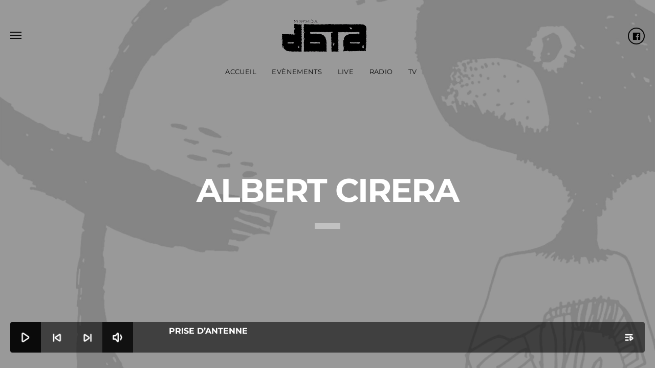

--- FILE ---
content_type: text/html; charset=UTF-8
request_url: https://datamediatheque.org/video/albert-cirera/
body_size: 16168
content:
<!doctype html>
<html class="no-js" lang="fr-FR"
	prefix="og: https://ogp.me/ns#" >
<head>
<meta charset="UTF-8">
<meta http-equiv="X-UA-Compatible" content="IE=edge">
<meta name="viewport" content="width=device-width, initial-scale=1.0">
<title>Albert Cirera - DATA médiathèque</title>
<!-- All in One SEO 4.1.6.2 -->
<meta name="description" content="Albert Cirera a joué et enregistré avec Agustí Fernandez, Barry Guy, Andy Moor, Michael Moor, Marco Colonna, Ramon Prats, et beaucoup d’autres grands musiciens avec lesquels il a eu la chance de jouer et de se produire. Après avoir vécu deux ans à Copenhague, et 5 ans à Lisbonne, il […]" />
<meta name="robots" content="noindex, nofollow, max-image-preview:large" />
<link rel="canonical" href="https://datamediatheque.org/video/albert-cirera/" />
<meta property="og:locale" content="fr_FR" />
<meta property="og:site_name" content="DATA médiathèque - DATA médiathèque sonore fanzinothèque" />
<meta property="og:type" content="article" />
<meta property="og:title" content="Albert Cirera - DATA médiathèque" />
<meta property="og:description" content="Albert Cirera a joué et enregistré avec Agustí Fernandez, Barry Guy, Andy Moor, Michael Moor, Marco Colonna, Ramon Prats, et beaucoup d’autres grands musiciens avec lesquels il a eu la chance de jouer et de se produire. Après avoir vécu deux ans à Copenhague, et 5 ans à Lisbonne, il […]" />
<meta property="og:url" content="https://datamediatheque.org/video/albert-cirera/" />
<meta property="article:published_time" content="2023-01-12T17:09:52+00:00" />
<meta property="article:modified_time" content="2023-01-12T17:10:31+00:00" />
<meta name="twitter:card" content="summary" />
<meta name="twitter:title" content="Albert Cirera - DATA médiathèque" />
<meta name="twitter:description" content="Albert Cirera a joué et enregistré avec Agustí Fernandez, Barry Guy, Andy Moor, Michael Moor, Marco Colonna, Ramon Prats, et beaucoup d’autres grands musiciens avec lesquels il a eu la chance de jouer et de se produire. Après avoir vécu deux ans à Copenhague, et 5 ans à Lisbonne, il […]" />
<script type="application/ld+json" class="aioseo-schema">{"@context":"https:\/\/schema.org","@graph":[{"@type":"WebSite","@id":"https:\/\/datamediatheque.org\/#website","url":"https:\/\/datamediatheque.org\/","name":"DATA m\u00e9diath\u00e8que","description":"DATA m\u00e9diath\u00e8que sonore fanzinoth\u00e8que","inLanguage":"fr-FR","publisher":{"@id":"https:\/\/datamediatheque.org\/#organization"}},{"@type":"Organization","@id":"https:\/\/datamediatheque.org\/#organization","name":"DATA m\u00e9diath\u00e8que","url":"https:\/\/datamediatheque.org\/"},{"@type":"BreadcrumbList","@id":"https:\/\/datamediatheque.org\/video\/albert-cirera\/#breadcrumblist","itemListElement":[{"@type":"ListItem","@id":"https:\/\/datamediatheque.org\/#listItem","position":1,"item":{"@type":"WebPage","@id":"https:\/\/datamediatheque.org\/","name":"Accueil","description":"DATA m\u00e9diath\u00e8que sonore, lieu d'exposition et une salle de concert associative tourn\u00e9e vers les musiques exp\u00e9rimentales et improvis\u00e9es.","url":"https:\/\/datamediatheque.org\/"},"nextItem":"https:\/\/datamediatheque.org\/video\/albert-cirera\/#listItem"},{"@type":"ListItem","@id":"https:\/\/datamediatheque.org\/video\/albert-cirera\/#listItem","position":2,"item":{"@type":"WebPage","@id":"https:\/\/datamediatheque.org\/video\/albert-cirera\/","name":"Albert Cirera","description":"Albert Cirera a jou\u00e9 et enregistr\u00e9 avec Agust\u00ed Fernandez, Barry Guy, Andy Moor, Michael Moor, Marco Colonna, Ramon Prats, et beaucoup d\u2019autres grands musiciens avec lesquels il a eu la chance de jouer et de se produire. Apr\u00e8s avoir v\u00e9cu deux ans \u00e0 Copenhague, et 5 ans \u00e0 Lisbonne, il [\u2026]","url":"https:\/\/datamediatheque.org\/video\/albert-cirera\/"},"previousItem":"https:\/\/datamediatheque.org\/#listItem"}]},{"@type":"Person","@id":"https:\/\/datamediatheque.org\/author\/fqueiros\/#author","url":"https:\/\/datamediatheque.org\/author\/fqueiros\/","name":"bginz","image":{"@type":"ImageObject","@id":"https:\/\/datamediatheque.org\/video\/albert-cirera\/#authorImage","url":"https:\/\/secure.gravatar.com\/avatar\/9bd02c8d4bdc47717282a1137b49f459849ad96816d92107e157dd829511424d?s=96&d=mm&r=g","width":96,"height":96,"caption":"bginz"}},{"@type":"WebPage","@id":"https:\/\/datamediatheque.org\/video\/albert-cirera\/#webpage","url":"https:\/\/datamediatheque.org\/video\/albert-cirera\/","name":"Albert Cirera - DATA m\u00e9diath\u00e8que","description":"Albert Cirera a jou\u00e9 et enregistr\u00e9 avec Agust\u00ed Fernandez, Barry Guy, Andy Moor, Michael Moor, Marco Colonna, Ramon Prats, et beaucoup d\u2019autres grands musiciens avec lesquels il a eu la chance de jouer et de se produire. Apr\u00e8s avoir v\u00e9cu deux ans \u00e0 Copenhague, et 5 ans \u00e0 Lisbonne, il [\u2026]","inLanguage":"fr-FR","isPartOf":{"@id":"https:\/\/datamediatheque.org\/#website"},"breadcrumb":{"@id":"https:\/\/datamediatheque.org\/video\/albert-cirera\/#breadcrumblist"},"author":"https:\/\/datamediatheque.org\/author\/fqueiros\/#author","creator":"https:\/\/datamediatheque.org\/author\/fqueiros\/#author","image":{"@type":"ImageObject","@id":"https:\/\/datamediatheque.org\/#mainImage"},"primaryImageOfPage":{"@id":"https:\/\/datamediatheque.org\/video\/albert-cirera\/#mainImage"},"datePublished":"2023-01-12T17:09:52+00:00","dateModified":"2023-01-12T17:10:31+00:00"}]}</script>
<!-- All in One SEO -->
<link rel='dns-prefetch' href='//maps.googleapis.com' />
<link rel='dns-prefetch' href='//www.google.com' />
<link rel='dns-prefetch' href='//www.googletagmanager.com' />
<link rel='dns-prefetch' href='//fonts.googleapis.com' />
<link rel="alternate" type="application/rss+xml" title="DATA médiathèque &raquo; Flux" href="https://datamediatheque.org/feed/" />
<link rel="alternate" type="application/rss+xml" title="DATA médiathèque &raquo; Flux des commentaires" href="https://datamediatheque.org/comments/feed/" />
<link rel="alternate" title="oEmbed (JSON)" type="application/json+oembed" href="https://datamediatheque.org/wp-json/oembed/1.0/embed?url=https%3A%2F%2Fdatamediatheque.org%2Fvideo%2Falbert-cirera%2F" />
<link rel="alternate" title="oEmbed (XML)" type="text/xml+oembed" href="https://datamediatheque.org/wp-json/oembed/1.0/embed?url=https%3A%2F%2Fdatamediatheque.org%2Fvideo%2Falbert-cirera%2F&#038;format=xml" />
<link rel="stylesheet" href="https://datamediatheque.org/wp-content/cache/jch-optimize/css/22d9ec543b39078556a3951ffef197c2.css" />
<!-- Google Analytics snippet added by Site Kit -->
<!-- End Google Analytics snippet added by Site Kit -->
<link rel="https://api.w.org/" href="https://datamediatheque.org/wp-json/" /><link rel="EditURI" type="application/rsd+xml" title="RSD" href="https://datamediatheque.org/xmlrpc.php?rsd" />
<link rel='shortlink' href='https://datamediatheque.org/?p=3459' />
<meta property="og:site_name" content="DATA médiathèque" /><meta property="og:url" content="https://datamediatheque.org/video/albert-cirera/" /><meta property="og:type" content="video" /><meta property="og:title" content="Albert Cirera" /><meta property="og:description" content="Albert Cirera a joué et enregistré avec Agustí Fernandez, Barry Guy, Andy Moor, Michael Moor, Marco Colonna, Ramon Prats, et beaucoup d’autres grands" /><meta property="og:image" content="https://img.youtube.com/vi/IJnbbOq8BLA/mqdefault.jpg" /><meta property="og:video:url" content="https://datamediatheque.org/player-embed-2/id/3459/" /><meta property="og:video:secure_url" content="https://datamediatheque.org/player-embed-2/id/3459/" /><meta property="og:video:type" content="text/html"><meta property="og:video:width" content="1280"><meta property="og:video:height" content="720"><meta name="twitter:card" content="summary"><meta name="twitter:title" content="Albert Cirera" /><meta name="twitter:image" content="https://img.youtube.com/vi/IJnbbOq8BLA/mqdefault.jpg" /><meta name="generator" content="Site Kit by Google 1.49.0" /><link rel="icon" href="https://datamediatheque.org/wp-content/uploads/2021/11/cropped-data-ico-32x32.png" sizes="32x32" />
<link rel="icon" href="https://datamediatheque.org/wp-content/uploads/2021/11/cropped-data-ico-192x192.png" sizes="192x192" />
<link rel="apple-touch-icon" href="https://datamediatheque.org/wp-content/uploads/2021/11/cropped-data-ico-180x180.png" />
<meta name="msapplication-TileImage" content="https://datamediatheque.org/wp-content/uploads/2021/11/cropped-data-ico-270x270.png" />
<!-- THEME CUSTOMIZER SETTINGS INFO   ================================ -->
<!-- qt_primary_color: #ffffff -->
<!-- qt_primary_color_light: #ffffff -->
<!-- qt_primary_color_dark: #ffffff -->
<!-- qt_color_accent: #000000 -->
<!-- qt_color_accent_hover: #606060 -->
<!-- qt_color_secondary: #c1c1c1 -->
<!-- qt_color_secondary_hover: #757575 -->
<!-- qt_color_background: #ffffff -->
<!-- qt_color_paper: #ffffff -->
<!-- qt_textcolor_original: #000000 -->
<!-- ===================================================== -->
<!-- QT STYLES DYNAMIC CUSTOMIZATIONS ========================= -->
<!-- QT STYLES DYNAMIC CUSTOMIZATIONS END ========= -->
</head>
<body id="qtBody" class="wp-singular aiovg_videos-template-default single single-aiovg_videos postid-3459 wp-theme-data wp-child-theme-data-child no-js qt-body is_osx is_safari qt-template- qt-hq-parallax qt-body-menu-center qt-intro elementor-default elementor-kit-8" data-start>
<div id="qt-mobile-menu" class="side-nav qt-content-primary">
<ul class="qt-side-nav  qt-dropdown-menu">
<li>
<span class="qt-closesidenav">
<i class='material-icons'>close</i> Fermer		</span>
</li>
<li class="qt-social-linkicon">
<a href="https://fr-fr.facebook.com/datamarseille/" class="qw-disableembedding qw_social" target="_blank"><i class="qt-socicon-facebook qt-socialicon"></i>
</a>
</li>
<li class="qt-clearfix">
</li>
<li id="menu-item-1827" class="menu-item menu-item-type-post_type menu-item-object-page menu-item-home menu-item-1827 qt-menuitem"><a href="https://datamediatheque.org/">Accueil</a></li>
<li id="menu-item-973" class="menu-item menu-item-type-post_type menu-item-object-page menu-item-973 qt-menuitem"><a href="https://datamediatheque.org/evenements/">Evènements</a></li>
<li id="menu-item-3086" class="menu-item menu-item-type-custom menu-item-object-custom menu-item-3086 qt-menuitem"><a href="/videos/">Live</a></li>
<li id="menu-item-2832" class="menu-item menu-item-type-post_type menu-item-object-radiochannel menu-item-2832 qt-menuitem"><a href="https://datamediatheque.org/radio/">Radio</a></li>
<li id="menu-item-2908" class="menu-item menu-item-type-post_type menu-item-object-page menu-item-2908 qt-menuitem"><a href="https://datamediatheque.org/tv/">TV</a></li>
</ul>	</div>
<div id="qtMasterContainter" class="qt-parentcontainer">
<nav class="qt-menubar qt-menubar-center nav-wrapper hide-on-xl-and-down" >
<div class="qt-content-primary-dark qt-menubg-color">
</div>
<div class="qt-container-l">
<ul class="qt-menu-secondary">
<li class="qt-3dswitch">
<a href="#" id="qt3dswitch" data-3dfx class="qt-morphbtn">
<i>
<span class="qt-top"></span>
<span class="qt-middle"></span>
<span class="qt-bottom"></span>
</i>
</a>
</li>
<li class="qt-centerlogo">
<span>
<a href="https://datamediatheque.org/" class="qt-logo-link qt-fontsize-h3"><img src="https://datamediatheque.org/wp-content/uploads/2021/11/data-logo.png" alt="Accueil"></a>
</span>
</li>
<li class="qt-soc-count qt-social-linkicon">
<a href="https://fr-fr.facebook.com/datamarseille/" class="qw-disableembedding qw_social" target="_blank"><i class="qt-socicon-facebook qt-socialicon"></i>
</a>
</li>
</ul>
</div>
<ul class="qt-desktopmenu">
<li class="menu-item menu-item-type-post_type menu-item-object-page menu-item-home menu-item-1827 qt-menuitem"><a href="https://datamediatheque.org/">Accueil</a></li>
<li class="menu-item menu-item-type-post_type menu-item-object-page menu-item-973 qt-menuitem"><a href="https://datamediatheque.org/evenements/">Evènements</a></li>
<li class="menu-item menu-item-type-custom menu-item-object-custom menu-item-3086 qt-menuitem"><a href="/videos/">Live</a></li>
<li class="menu-item menu-item-type-post_type menu-item-object-radiochannel menu-item-2832 qt-menuitem"><a href="https://datamediatheque.org/radio/">Radio</a></li>
<li class="menu-item menu-item-type-post_type menu-item-object-page menu-item-2908 qt-menuitem"><a href="https://datamediatheque.org/tv/">TV</a></li>
</ul>
</nav>
<div id="qt-mob-navbar" class="qt-mobilemenu hide-on-xl-only qt-center qt-content-primary">
<span id="qwMenuToggle" data-activates="qt-mobile-menu" class="qt-menuswitch button-collapse qt-btn qt-btn-xl left">
<i class='material-icons'>
	  menu
	</i>
</span>
<a class="qt-logo-text" href="https://datamediatheque.org/"><img src="https://datamediatheque.org/wp-content/uploads/2021/11/data-logo.png" alt="Accueil"></a>
<span id="qt3dswitchmob" data-3dfx class="qt-btn qt-btn-xl right">
<i class='material-icons'>
	  chevron_right
	</i>
</span>
</div>
<!-- ======================= MAIN SECTION  ======================= -->
<div id="maincontent">
<div class="qt-main qt-clearfix qt-3dfx-content">
<div id="qtPageBg"   data-start="opacity:1" data-50p="opacity:0" >
<div class="qt-pagebg-in" data-bgimage="https://datamediatheque.org/wp-content/uploads/2021/12/dm-g-scaled.jpg"></div>
<div class="qt-darken-bg-40"></div>
</div>
<article id="qtarticle" class="qt-container qt-main-contents post-3459 aiovg_videos type-aiovg_videos status-publish has-post-thumbnail hentry aiovg_categories-data">
<header id="qt-pageheader" class="qt-pageheader qt-intro__fx qt-negative" data-start>
<div class="qt-pageheader__in">
<span class="qt-tags">
</span>
<h1 class="qt-caption">Albert Cirera</h1>
<span class="qt-item-metas" style="display: none">bginz | janvier 12, 2023</span>
<hr class="qt-capseparator">
</div>
</header>
<div class="row">
<div class="col s11 m12 l12">
<a class="qt-imglink qt-card qt-featuredimage" href="">
</a>
<div class="qt-the-content qt-paper qt-paddedcontent qt-card">
<div class="qt-the-content">
<div class="aiovg aiovg-single-video">
<!-- Player -->
<div class="aiovg-player-container" style="max-width: 100%;"><div class="aiovg-player aiovg-player-iframe" style="padding-bottom: 56.25%;" data-id="1" data-src="https://datamediatheque.org/player-embed-2/id/3459/"><iframe width="560" height="315" src="https://datamediatheque.org/player-embed-2/id/3459/" frameborder="0" scrolling="no" allow="accelerometer; autoplay; encrypted-media; gyroscope; picture-in-picture" webkitallowfullscreen mozallowfullscreen allowfullscreen></iframe></div></div>
<!-- Description -->
<div class="aiovg-description"><p>Albert Cirera a joué et enregistré avec Agustí Fernandez, Barry Guy, Andy Moor, Michael Moor, Marco Colonna, Ramon Prats, et beaucoup d’autres grands musiciens avec lesquels il a eu la chance de jouer et de se produire. Après avoir vécu deux ans à Copenhague, et 5 ans à Lisbonne, il est maintenant basé dans sa ville natale près de Barcelone.</p>
<p>DATA, le 25 NOVEMBRE</p>
</div>
<!-- Meta informations -->
<div class="aiovg-meta">
<!-- Views count -->
</div>
<!-- Socialshare buttons -->
</div>
<div class="aiovg aiovg-videos aiovg-videos-template-classic">
<h3>Et aussi...</h3>
<div class="aiovg-row">
<div class="aiovg-col aiovg-col-3">
<div class="aiovg-thumbnail aiovg-thumbnail-style-image-top" data-id="3807">
<a href="https://datamediatheque.org/video/nicolas-collins/" class="aiovg-responsive-container" style="padding-bottom: 56.25%;">
<img src="https://i3.ytimg.com/vi/0Qm9arkkTUc/maxresdefault.jpg" alt="Nicolas Collins" class="aiovg-responsive-element" />
<div class="aiovg-play-icon"></div>
</a>
<div class="aiovg-caption">
<div class="aiovg-title">
<a href="https://datamediatheque.org/video/nicolas-collins/" class="aiovg-link-title">Nicolas Collins</a>
</div>
<div class="aiovg-excerpt">Nicolas Collins est l’un des pionniers de la musique électronique DIY [...]</div>
</div>
</div>
</div>
<div class="aiovg-col aiovg-col-3">
<div class="aiovg-thumbnail aiovg-thumbnail-style-image-top" data-id="3776">
<a href="https://datamediatheque.org/video/delphine-dora/" class="aiovg-responsive-container" style="padding-bottom: 56.25%;">
<img src="https://i3.ytimg.com/vi/H6OkvCIkt44/maxresdefault.jpg" alt="Delphine Dora" class="aiovg-responsive-element" />
<div class="aiovg-play-icon"></div>
</a>
<div class="aiovg-caption">
<div class="aiovg-title">
<a href="https://datamediatheque.org/video/delphine-dora/" class="aiovg-link-title">Delphine Dora</a>
</div>
<div class="aiovg-excerpt">Delphine Dora est une musicienne, compositrice et improvisatrice [...]</div>
</div>
</div>
</div>
<div class="aiovg-col aiovg-col-3">
<div class="aiovg-thumbnail aiovg-thumbnail-style-image-top" data-id="3774">
<a href="https://datamediatheque.org/video/alexandra-spence/" class="aiovg-responsive-container" style="padding-bottom: 56.25%;">
<img src="https://i3.ytimg.com/vi/zV15KRjQNyY/maxresdefault.jpg" alt="Alexandra Spence" class="aiovg-responsive-element" />
<div class="aiovg-play-icon"></div>
</a>
<div class="aiovg-caption">
<div class="aiovg-title">
<a href="https://datamediatheque.org/video/alexandra-spence/" class="aiovg-link-title">Alexandra Spence</a>
</div>
<div class="aiovg-excerpt">Alexandra Spence est une artiste sonore et une musicienne qui vit sur [...]</div>
</div>
</div>
</div>
</div><div class="aiovg-row">
<div class="aiovg-col aiovg-col-3">
<div class="aiovg-thumbnail aiovg-thumbnail-style-image-top" data-id="3737">
<a href="https://datamediatheque.org/video/horace-manucacce/" class="aiovg-responsive-container" style="padding-bottom: 56.25%;">
<img src="https://i3.ytimg.com/vi/DqlBTn6IC8E/maxresdefault.jpg" alt="Horace Manucacce" class="aiovg-responsive-element" />
<div class="aiovg-play-icon"></div>
</a>
<div class="aiovg-caption">
<div class="aiovg-title">
<a href="https://datamediatheque.org/video/horace-manucacce/" class="aiovg-link-title">Horace Manucacce</a>
</div>
<div class="aiovg-excerpt">« Alors que le thermostat continue de péter les scores, Loïc Ponceau [...]</div>
</div>
</div>
</div>
<div class="aiovg-col aiovg-col-3">
<div class="aiovg-thumbnail aiovg-thumbnail-style-image-top" data-id="3735">
<a href="https://datamediatheque.org/video/sara-lehad/" class="aiovg-responsive-container" style="padding-bottom: 56.25%;">
<img src="https://i3.ytimg.com/vi/yBFf_lJichw/maxresdefault.jpg" alt="Sara Lehad" class="aiovg-responsive-element" />
<div class="aiovg-play-icon"></div>
</a>
<div class="aiovg-caption">
<div class="aiovg-title">
<a href="https://datamediatheque.org/video/sara-lehad/" class="aiovg-link-title">Sara Lehad</a>
</div>
<div class="aiovg-excerpt">Jeune improvisatrice / compositrice travaillant à l’intersection entre [...]</div>
</div>
</div>
</div>
<div class="aiovg-col aiovg-col-3">
<div class="aiovg-thumbnail aiovg-thumbnail-style-image-top" data-id="3733">
<a href="https://datamediatheque.org/video/ccdm/" class="aiovg-responsive-container" style="padding-bottom: 56.25%;">
<img src="https://i3.ytimg.com/vi/VHj2KWIySAg/maxresdefault.jpg" alt="CCDM" class="aiovg-responsive-element" />
<div class="aiovg-play-icon"></div>
</a>
<div class="aiovg-caption">
<div class="aiovg-title">
<a href="https://datamediatheque.org/video/ccdm/" class="aiovg-link-title">CCDM</a>
</div>
<div class="aiovg-excerpt">Secte à but non-lucratif, organisme anarchiste autocratique, le CCDM [...]</div>
</div>
</div>
</div>
</div><div class="aiovg-row">
<div class="aiovg-col aiovg-col-3">
<div class="aiovg-thumbnail aiovg-thumbnail-style-image-top" data-id="3731">
<a href="https://datamediatheque.org/video/tremble/" class="aiovg-responsive-container" style="padding-bottom: 56.25%;">
<img src="https://img.youtube.com/vi/WYetFrPlWo4/mqdefault.jpg" alt="Tremble" class="aiovg-responsive-element" />
<div class="aiovg-play-icon"></div>
</a>
<div class="aiovg-caption">
<div class="aiovg-title">
<a href="https://datamediatheque.org/video/tremble/" class="aiovg-link-title">Tremble</a>
</div>
<div class="aiovg-excerpt">Improvisation, sonisme et antisonisme, bizarre délire. 4 mecs qui [...]</div>
</div>
</div>
</div>
<div class="aiovg-col aiovg-col-3">
<div class="aiovg-thumbnail aiovg-thumbnail-style-image-top" data-id="3729">
<a href="https://datamediatheque.org/video/andy-moor/" class="aiovg-responsive-container" style="padding-bottom: 56.25%;">
<img src="https://img.youtube.com/vi/ZDtEO2DgsBE/mqdefault.jpg" alt="Andy Moor" class="aiovg-responsive-element" />
<div class="aiovg-play-icon"></div>
</a>
<div class="aiovg-caption">
<div class="aiovg-title">
<a href="https://datamediatheque.org/video/andy-moor/" class="aiovg-link-title">Andy Moor</a>
</div>
<div class="aiovg-excerpt">La performance solo Intense Sound Signal Operates Without Warning est [...]</div>
</div>
</div>
</div>
<div class="aiovg-col aiovg-col-3">
<div class="aiovg-thumbnail aiovg-thumbnail-style-image-top" data-id="3727">
<a href="https://datamediatheque.org/video/sweet-lovers/" class="aiovg-responsive-container" style="padding-bottom: 56.25%;">
<img src="https://img.youtube.com/vi/9rH_x_0c8s0/mqdefault.jpg" alt="Sweet Lovers" class="aiovg-responsive-element" />
<div class="aiovg-play-icon"></div>
</a>
<div class="aiovg-caption">
<div class="aiovg-title">
<a href="https://datamediatheque.org/video/sweet-lovers/" class="aiovg-link-title">Sweet Lovers</a>
</div>
<div class="aiovg-excerpt">SWEET LOVERS – Marseille, France (Noise vibrations) Sweet Lovers [...]</div>
</div>
</div>
</div>
</div><div class="aiovg-row">
<div class="aiovg-col aiovg-col-3">
<div class="aiovg-thumbnail aiovg-thumbnail-style-image-top" data-id="3725">
<a href="https://datamediatheque.org/video/manoir-molle/" class="aiovg-responsive-container" style="padding-bottom: 56.25%;">
<img src="https://img.youtube.com/vi/AbIQJHND3j0/mqdefault.jpg" alt="Manoir Molle" class="aiovg-responsive-element" />
<div class="aiovg-play-icon"></div>
</a>
<div class="aiovg-caption">
<div class="aiovg-title">
<a href="https://datamediatheque.org/video/manoir-molle/" class="aiovg-link-title">Manoir Molle</a>
</div>
<div class="aiovg-excerpt">Il me semble que dans ce simple décalage, cette mise à l’envers [...]</div>
</div>
</div>
</div>
<div class="aiovg-col aiovg-col-3">
<div class="aiovg-thumbnail aiovg-thumbnail-style-image-top" data-id="3723">
<a href="https://datamediatheque.org/video/stephane-clor/" class="aiovg-responsive-container" style="padding-bottom: 56.25%;">
<img src="https://img.youtube.com/vi/1LGVAj1Vews/mqdefault.jpg" alt="Stéphane Clor" class="aiovg-responsive-element" />
<div class="aiovg-play-icon"></div>
</a>
<div class="aiovg-caption">
<div class="aiovg-title">
<a href="https://datamediatheque.org/video/stephane-clor/" class="aiovg-link-title">Stéphane Clor</a>
</div>
<div class="aiovg-excerpt">Stéphane Clor – Strasbourg, France (Minimal noise continuum ) Stéphane [...]</div>
</div>
</div>
</div>
<div class="aiovg-col aiovg-col-3">
<div class="aiovg-thumbnail aiovg-thumbnail-style-image-top" data-id="3721">
<a href="https://datamediatheque.org/video/francois-rossi/" class="aiovg-responsive-container" style="padding-bottom: 56.25%;">
<img src="https://img.youtube.com/vi/EyypDAPXkQU/mqdefault.jpg" alt="François Rossi" class="aiovg-responsive-element" />
<div class="aiovg-play-icon"></div>
</a>
<div class="aiovg-caption">
<div class="aiovg-title">
<a href="https://datamediatheque.org/video/francois-rossi/" class="aiovg-link-title">François Rossi</a>
</div>
<div class="aiovg-excerpt">François Rossi « Musique pour batterie toute seule » DATA, le 25 [...]</div>
</div>
</div>
</div>
</div><div class="aiovg-row">
<div class="aiovg-col aiovg-col-3">
<div class="aiovg-thumbnail aiovg-thumbnail-style-image-top" data-id="3719">
<a href="https://datamediatheque.org/video/sam-karpienia-trio/" class="aiovg-responsive-container" style="padding-bottom: 56.25%;">
<img src="https://img.youtube.com/vi/u0KrprKHhhM/mqdefault.jpg" alt="Sam Karpienia Trio" class="aiovg-responsive-element" />
<div class="aiovg-play-icon"></div>
</a>
<div class="aiovg-caption">
<div class="aiovg-title">
<a href="https://datamediatheque.org/video/sam-karpienia-trio/" class="aiovg-link-title">Sam Karpienia Trio</a>
</div>
<div class="aiovg-excerpt">– Sam Karpienia guitare électrique et chant – Mike Aube Basse [...]</div>
</div>
</div>
</div>
<div class="aiovg-col aiovg-col-3">
<div class="aiovg-thumbnail aiovg-thumbnail-style-image-top" data-id="3717">
<a href="https://datamediatheque.org/video/two-headed-drums/" class="aiovg-responsive-container" style="padding-bottom: 56.25%;">
<img src="https://img.youtube.com/vi/rhDimZ6E4wg/mqdefault.jpg" alt="Two Headed Drums" class="aiovg-responsive-element" />
<div class="aiovg-play-icon"></div>
</a>
<div class="aiovg-caption">
<div class="aiovg-title">
<a href="https://datamediatheque.org/video/two-headed-drums/" class="aiovg-link-title">Two Headed Drums</a>
</div>
<div class="aiovg-excerpt">Ce projet à l’initiative de Pascal Deleuze dans le cadre du label Le [...]</div>
</div>
</div>
</div>
<div class="aiovg-col aiovg-col-3">
<div class="aiovg-thumbnail aiovg-thumbnail-style-image-top" data-id="3715">
<a href="https://datamediatheque.org/video/rescif/" class="aiovg-responsive-container" style="padding-bottom: 56.25%;">
<img src="https://img.youtube.com/vi/bQGWmrXVjRo/mqdefault.jpg" alt="RESCIF" class="aiovg-responsive-element" />
<div class="aiovg-play-icon"></div>
</a>
<div class="aiovg-caption">
<div class="aiovg-title">
<a href="https://datamediatheque.org/video/rescif/" class="aiovg-link-title">RESCIF</a>
</div>
<div class="aiovg-excerpt">Rescif Ed Williams, guitare Pom Bouvier-b, lamineur Sébastien Bouhana, [...]</div>
</div>
</div>
</div>
</div><div class="aiovg-row">
<div class="aiovg-col aiovg-col-3">
<div class="aiovg-thumbnail aiovg-thumbnail-style-image-top" data-id="3713">
<a href="https://datamediatheque.org/video/tommaso-rolando/" class="aiovg-responsive-container" style="padding-bottom: 56.25%;">
<img src="https://img.youtube.com/vi/6LQ9salDVuA/mqdefault.jpg" alt="Tommaso Rolando" class="aiovg-responsive-element" />
<div class="aiovg-play-icon"></div>
</a>
<div class="aiovg-caption">
<div class="aiovg-title">
<a href="https://datamediatheque.org/video/tommaso-rolando/" class="aiovg-link-title">Tommaso Rolando</a>
</div>
<div class="aiovg-excerpt">Tommaso Rolando est un musicien peu orthodoxe ayant reçu une formation [...]</div>
</div>
</div>
</div>
<div class="aiovg-col aiovg-col-3">
<div class="aiovg-thumbnail aiovg-thumbnail-style-image-top" data-id="3711">
<a href="https://datamediatheque.org/video/muon-s/" class="aiovg-responsive-container" style="padding-bottom: 56.25%;">
<img src="https://img.youtube.com/vi/UDyJV2BNVBY/mqdefault.jpg" alt="MUON S" class="aiovg-responsive-element" />
<div class="aiovg-play-icon"></div>
</a>
<div class="aiovg-caption">
<div class="aiovg-title">
<a href="https://datamediatheque.org/video/muon-s/" class="aiovg-link-title">MUON S</a>
</div>
<div class="aiovg-excerpt">Muon S claquettes amplifiées &amp; électronique Muon S est la rencontre [...]</div>
</div>
</div>
</div>
<div class="aiovg-col aiovg-col-3">
<div class="aiovg-thumbnail aiovg-thumbnail-style-image-top" data-id="3709">
<a href="https://datamediatheque.org/video/icnisp/" class="aiovg-responsive-container" style="padding-bottom: 56.25%;">
<img src="https://img.youtube.com/vi/jjGTMeZB8wk/mqdefault.jpg" alt="ICNISP" class="aiovg-responsive-element" />
<div class="aiovg-play-icon"></div>
</a>
<div class="aiovg-caption">
<div class="aiovg-title">
<a href="https://datamediatheque.org/video/icnisp/" class="aiovg-link-title">ICNISP</a>
</div>
<div class="aiovg-excerpt">Institute for Certified Nomadic Illicit Sonic Practices (ICNISP), le [...]</div>
</div>
</div>
</div>
</div><div class="aiovg-row">
<div class="aiovg-col aiovg-col-3">
<div class="aiovg-thumbnail aiovg-thumbnail-style-image-top" data-id="3707">
<a href="https://datamediatheque.org/video/mario-del-nunzio/" class="aiovg-responsive-container" style="padding-bottom: 56.25%;">
<img src="https://img.youtube.com/vi/7befuBDnv0Y/mqdefault.jpg" alt="Mario Del Nunzio" class="aiovg-responsive-element" />
<div class="aiovg-play-icon"></div>
</a>
<div class="aiovg-caption">
<div class="aiovg-title">
<a href="https://datamediatheque.org/video/mario-del-nunzio/" class="aiovg-link-title">Mario Del Nunzio</a>
</div>
<div class="aiovg-excerpt">Compositeur, improvisateur, interprète de musique contemporaine [...]</div>
</div>
</div>
</div>
<div class="aiovg-col aiovg-col-3">
<div class="aiovg-thumbnail aiovg-thumbnail-style-image-top" data-id="3705">
<a href="https://datamediatheque.org/video/marie-takahashi-2/" class="aiovg-responsive-container" style="padding-bottom: 56.25%;">
<img src="https://img.youtube.com/vi/Y2vipIKbHsU/mqdefault.jpg" alt="Marie Takahashi" class="aiovg-responsive-element" />
<div class="aiovg-play-icon"></div>
</a>
<div class="aiovg-caption">
<div class="aiovg-title">
<a href="https://datamediatheque.org/video/marie-takahashi-2/" class="aiovg-link-title">Marie Takahashi</a>
</div>
<div class="aiovg-excerpt">Après ses études et carrière en musique classique au Japon, en France [...]</div>
</div>
</div>
</div>
<div class="aiovg-col aiovg-col-3">
<div class="aiovg-thumbnail aiovg-thumbnail-style-image-top" data-id="3703">
<a href="https://datamediatheque.org/video/disturbio/" class="aiovg-responsive-container" style="padding-bottom: 56.25%;">
<img src="https://img.youtube.com/vi/IFuZIMlk7ho/mqdefault.jpg" alt="DISTURBIO" class="aiovg-responsive-element" />
<div class="aiovg-play-icon"></div>
</a>
<div class="aiovg-caption">
<div class="aiovg-title">
<a href="https://datamediatheque.org/video/disturbio/" class="aiovg-link-title">DISTURBIO</a>
</div>
<div class="aiovg-excerpt">DISTURBIO Angélica Castelló, flûtes paetzold, K7, radios, [...]</div>
</div>
</div>
</div>
</div><div class="aiovg-row">
<div class="aiovg-col aiovg-col-3">
<div class="aiovg-thumbnail aiovg-thumbnail-style-image-top" data-id="3701">
<a href="https://datamediatheque.org/video/wash-club/" class="aiovg-responsive-container" style="padding-bottom: 56.25%;">
<img src="https://img.youtube.com/vi/rC4-zjwPTTY/mqdefault.jpg" alt="Wash Club" class="aiovg-responsive-element" />
<div class="aiovg-play-icon"></div>
</a>
<div class="aiovg-caption">
<div class="aiovg-title">
<a href="https://datamediatheque.org/video/wash-club/" class="aiovg-link-title">Wash Club</a>
</div>
<div class="aiovg-excerpt">Wash Club (Uj Bala x Daniel Dariel x Polonius) L’un, hongrois, [...]</div>
</div>
</div>
</div>
<div class="aiovg-col aiovg-col-3">
<div class="aiovg-thumbnail aiovg-thumbnail-style-image-top" data-id="3699">
<a href="https://datamediatheque.org/video/pierre-pierre-pierre/" class="aiovg-responsive-container" style="padding-bottom: 56.25%;">
<img src="https://img.youtube.com/vi/NAEP_aom-R0/mqdefault.jpg" alt="Pierre Pierre Pierre" class="aiovg-responsive-element" />
<div class="aiovg-play-icon"></div>
</a>
<div class="aiovg-caption">
<div class="aiovg-title">
<a href="https://datamediatheque.org/video/pierre-pierre-pierre/" class="aiovg-link-title">Pierre Pierre Pierre</a>
</div>
<div class="aiovg-excerpt">Artiste autodidacte intéressé par les matériels et situations [...]</div>
</div>
</div>
</div>
<div class="aiovg-col aiovg-col-3">
<div class="aiovg-thumbnail aiovg-thumbnail-style-image-top" data-id="3697">
<a href="https://datamediatheque.org/video/chnow-3/" class="aiovg-responsive-container" style="padding-bottom: 56.25%;">
<img src="https://img.youtube.com/vi/yb7Y_Obd6kY/mqdefault.jpg" alt="Chnow" class="aiovg-responsive-element" />
<div class="aiovg-play-icon"></div>
</a>
<div class="aiovg-caption">
<div class="aiovg-title">
<a href="https://datamediatheque.org/video/chnow-3/" class="aiovg-link-title">Chnow</a>
</div>
<div class="aiovg-excerpt">Par Stéphane Cottin, membre du collectif Data, sur l’invitation [...]</div>
</div>
</div>
</div>
</div><div class="aiovg-row">
<div class="aiovg-col aiovg-col-3">
<div class="aiovg-thumbnail aiovg-thumbnail-style-image-top" data-id="3695">
<a href="https://datamediatheque.org/video/aymeric-de-tapol/" class="aiovg-responsive-container" style="padding-bottom: 56.25%;">
<img src="https://img.youtube.com/vi/moriX96UQhM/mqdefault.jpg" alt="Aymeric de Tapol" class="aiovg-responsive-element" />
<div class="aiovg-play-icon"></div>
</a>
<div class="aiovg-caption">
<div class="aiovg-title">
<a href="https://datamediatheque.org/video/aymeric-de-tapol/" class="aiovg-link-title">Aymeric de Tapol</a>
</div>
<div class="aiovg-excerpt">Aymeric de Tapol pratique une musique nommée expérimentale ainsi que [...]</div>
</div>
</div>
</div>
<div class="aiovg-col aiovg-col-3">
<div class="aiovg-thumbnail aiovg-thumbnail-style-image-top" data-id="3693">
<a href="https://datamediatheque.org/video/zeilen-elo-masing-vincent-laju/" class="aiovg-responsive-container" style="padding-bottom: 56.25%;">
<img src="https://img.youtube.com/vi/11pA6jQjHpM/mqdefault.jpg" alt="Zeilen : Elo Masing – Vincent Laju" class="aiovg-responsive-element" />
<div class="aiovg-play-icon"></div>
</a>
<div class="aiovg-caption">
<div class="aiovg-title">
<a href="https://datamediatheque.org/video/zeilen-elo-masing-vincent-laju/" class="aiovg-link-title">Zeilen : Elo Masing – Vincent Laju</a>
</div>
<div class="aiovg-excerpt">Elo Masing – violon Vincent Laju – cello, shakuhachi, dessin Zeilen [...]</div>
</div>
</div>
</div>
<div class="aiovg-col aiovg-col-3">
<div class="aiovg-thumbnail aiovg-thumbnail-style-image-top" data-id="3472">
<a href="https://datamediatheque.org/video/albert-cirera-ed-williams/" class="aiovg-responsive-container" style="padding-bottom: 56.25%;">
<img src="https://img.youtube.com/vi/gW2Rz2_qEAc/mqdefault.jpg" alt="Albert Cirera + Ed Williams" class="aiovg-responsive-element" />
<div class="aiovg-play-icon"></div>
</a>
<div class="aiovg-caption">
<div class="aiovg-title">
<a href="https://datamediatheque.org/video/albert-cirera-ed-williams/" class="aiovg-link-title">Albert Cirera + Ed Williams</a>
</div>
<div class="aiovg-excerpt">Albert Cirera a joué et enregistré avec Agustí Fernandez, Barry Guy, [...]</div>
</div>
</div>
</div>
</div><div class="aiovg-row">
<div class="aiovg-col aiovg-col-3">
<div class="aiovg-thumbnail aiovg-thumbnail-style-image-top" data-id="3467">
<a href="https://datamediatheque.org/video/ed-williams/" class="aiovg-responsive-container" style="padding-bottom: 56.25%;">
<img src="https://img.youtube.com/vi/ltvxwRFWpeg/mqdefault.jpg" alt="Ed Williams" class="aiovg-responsive-element" />
<div class="aiovg-play-icon"></div>
</a>
<div class="aiovg-caption">
<div class="aiovg-title">
<a href="https://datamediatheque.org/video/ed-williams/" class="aiovg-link-title">Ed Williams</a>
</div>
<div class="aiovg-excerpt">Ed Williams est guitariste, claveciniste et compositeur qui explore [...]</div>
</div>
</div>
</div>
<div class="aiovg-col aiovg-col-3">
<div class="aiovg-thumbnail aiovg-thumbnail-style-image-top" data-id="3485">
<a href="https://datamediatheque.org/video/seijiro-murayama/" class="aiovg-responsive-container" style="padding-bottom: 56.25%;">
<img src="https://img.youtube.com/vi/6mk9x8hAt5E/mqdefault.jpg" alt="Seijiro Murayama" class="aiovg-responsive-element" />
<div class="aiovg-play-icon"></div>
</a>
<div class="aiovg-caption">
<div class="aiovg-title">
<a href="https://datamediatheque.org/video/seijiro-murayama/" class="aiovg-link-title">Seijiro Murayama</a>
</div>
<div class="aiovg-excerpt">Depuis le début des années 80 de Tokyo avec Keiji Haino (Fushitsusha), [...]</div>
</div>
</div>
</div>
<div class="aiovg-col aiovg-col-3">
<div class="aiovg-thumbnail aiovg-thumbnail-style-image-top" data-id="3496">
<a href="https://datamediatheque.org/video/antoine-sultana-friends/" class="aiovg-responsive-container" style="padding-bottom: 56.25%;">
<img src="https://img.youtube.com/vi/SPDC6kpANY0/mqdefault.jpg" alt="Antoine Sultana &#038; Friends" class="aiovg-responsive-element" />
<div class="aiovg-play-icon"></div>
</a>
<div class="aiovg-caption">
<div class="aiovg-title">
<a href="https://datamediatheque.org/video/antoine-sultana-friends/" class="aiovg-link-title">Antoine Sultana &#038; Friends</a>
</div>
<div class="aiovg-excerpt">Des chansons monstrueuses trempées dans les sirops du folk, rock, pop, [...]</div>
</div>
</div>
</div>
</div><div class="aiovg-row">
<div class="aiovg-col aiovg-col-3">
<div class="aiovg-thumbnail aiovg-thumbnail-style-image-top" data-id="3454">
<a href="https://datamediatheque.org/video/sam-shalabi-nicolas-caloia/" class="aiovg-responsive-container" style="padding-bottom: 56.25%;">
<img src="https://img.youtube.com/vi/0rnYD8lMMJM/mqdefault.jpg" alt="Sam Shalabi &#038; Nicolas Caloia" class="aiovg-responsive-element" />
<div class="aiovg-play-icon"></div>
</a>
<div class="aiovg-caption">
<div class="aiovg-title">
<a href="https://datamediatheque.org/video/sam-shalabi-nicolas-caloia/" class="aiovg-link-title">Sam Shalabi &#038; Nicolas Caloia</a>
</div>
<div class="aiovg-excerpt">Sam (Osama) Shalabi Compositeur et improvisateur égypto-canadien qui [...]</div>
</div>
</div>
</div>
<div class="aiovg-col aiovg-col-3">
<div class="aiovg-thumbnail aiovg-thumbnail-style-image-top" data-id="3410">
<a href="https://datamediatheque.org/video/peter-hart-billy-guidoni-ian-linter/" class="aiovg-responsive-container" style="padding-bottom: 56.25%;">
<img src="https://img.youtube.com/vi/Fjud1lALdcY/mqdefault.jpg" alt="Peter Hart &#8211; Billy Guidoni &#8211; Ian Linter" class="aiovg-responsive-element" />
<div class="aiovg-play-icon"></div>
</a>
<div class="aiovg-caption">
<div class="aiovg-title">
<a href="https://datamediatheque.org/video/peter-hart-billy-guidoni-ian-linter/" class="aiovg-link-title">Peter Hart &#8211; Billy Guidoni &#8211; Ian Linter</a>
</div>
<div class="aiovg-excerpt">Soirée intimiste de poésie et de brutalisme. Soirée spéciale pour [...]</div>
</div>
</div>
</div>
<div class="aiovg-col aiovg-col-3">
<div class="aiovg-thumbnail aiovg-thumbnail-style-image-top" data-id="3408">
<a href="https://datamediatheque.org/video/peter-hart-billy-guidoni/" class="aiovg-responsive-container" style="padding-bottom: 56.25%;">
<img src="https://img.youtube.com/vi/w7OQc0vWMBw/mqdefault.jpg" alt="Peter Hart &#8211; Billy Guidoni" class="aiovg-responsive-element" />
<div class="aiovg-play-icon"></div>
</a>
<div class="aiovg-caption">
<div class="aiovg-title">
<a href="https://datamediatheque.org/video/peter-hart-billy-guidoni/" class="aiovg-link-title">Peter Hart &#8211; Billy Guidoni</a>
</div>
<div class="aiovg-excerpt">Soirée intimiste de poésie et de brutalisme. Soirée spéciale pour [...]</div>
</div>
</div>
</div>
</div><div class="aiovg-row">
<div class="aiovg-col aiovg-col-3">
<div class="aiovg-thumbnail aiovg-thumbnail-style-image-top" data-id="3406">
<a href="https://datamediatheque.org/video/the-commission/" class="aiovg-responsive-container" style="padding-bottom: 56.25%;">
<img src="https://img.youtube.com/vi/DMCFClW_cfM/mqdefault.jpg" alt="The Commission" class="aiovg-responsive-element" />
<div class="aiovg-play-icon"></div>
</a>
<div class="aiovg-caption">
<div class="aiovg-title">
<a href="https://datamediatheque.org/video/the-commission/" class="aiovg-link-title">The Commission</a>
</div>
<div class="aiovg-excerpt">Avec João Fernandes (electroacoustic media), Nicolo Terrasi (guitar), [...]</div>
</div>
</div>
</div>
<div class="aiovg-col aiovg-col-3">
<div class="aiovg-thumbnail aiovg-thumbnail-style-image-top" data-id="3404">
<a href="https://datamediatheque.org/video/emmanuel-cremer/" class="aiovg-responsive-container" style="padding-bottom: 56.25%;">
<img src="https://img.youtube.com/vi/mmcTMJYmcEk/mqdefault.jpg" alt="Emmanuel Cremer" class="aiovg-responsive-element" />
<div class="aiovg-play-icon"></div>
</a>
<div class="aiovg-caption">
<div class="aiovg-title">
<a href="https://datamediatheque.org/video/emmanuel-cremer/" class="aiovg-link-title">Emmanuel Cremer</a>
</div>
<div class="aiovg-excerpt">Cinq chants d’Athenes (cello, compositions) « Voilà bien un album solo [...]</div>
</div>
</div>
</div>
<div class="aiovg-col aiovg-col-3">
<div class="aiovg-thumbnail aiovg-thumbnail-style-image-top" data-id="3375">
<a href="https://datamediatheque.org/video/enablers/" class="aiovg-responsive-container" style="padding-bottom: 56.25%;">
<img src="https://img.youtube.com/vi/x2CVn6eJ1bA/mqdefault.jpg" alt="Enablers" class="aiovg-responsive-element" />
<div class="aiovg-play-icon"></div>
</a>
<div class="aiovg-caption">
<div class="aiovg-title">
<a href="https://datamediatheque.org/video/enablers/" class="aiovg-link-title">Enablers</a>
</div>
<div class="aiovg-excerpt">7305 jours. 175 320 heures. 20 ans c’est long. Enablers a joué pour la [...]</div>
</div>
</div>
</div>
</div><div class="aiovg-row">
<div class="aiovg-col aiovg-col-3">
<div class="aiovg-thumbnail aiovg-thumbnail-style-image-top" data-id="3392">
<a href="https://datamediatheque.org/video/biped/" class="aiovg-responsive-container" style="padding-bottom: 56.25%;">
<img src="https://img.youtube.com/vi/8iqAtUa3qcM/mqdefault.jpg" alt="Biped" class="aiovg-responsive-element" />
<div class="aiovg-play-icon"></div>
</a>
<div class="aiovg-caption">
<div class="aiovg-title">
<a href="https://datamediatheque.org/video/biped/" class="aiovg-link-title">Biped</a>
</div>
<div class="aiovg-excerpt">FESTIVAL PARAVISION #2 A one-person cerebral [...]</div>
</div>
</div>
</div>
<div class="aiovg-col aiovg-col-3">
<div class="aiovg-thumbnail aiovg-thumbnail-style-image-top" data-id="3386">
<a href="https://datamediatheque.org/video/nils-van-keulen/" class="aiovg-responsive-container" style="padding-bottom: 56.25%;">
<img src="https://img.youtube.com/vi/IuDoD0qSV_g/mqdefault.jpg" alt="Nils Van Keulen" class="aiovg-responsive-element" />
<div class="aiovg-play-icon"></div>
</a>
<div class="aiovg-caption">
<div class="aiovg-title">
<a href="https://datamediatheque.org/video/nils-van-keulen/" class="aiovg-link-title">Nils Van Keulen</a>
</div>
<div class="aiovg-excerpt">FESTIVAL PARAVISION #2 Nils van Keulen entreprend l’étude du piano à [...]</div>
</div>
</div>
</div>
<div class="aiovg-col aiovg-col-3">
<div class="aiovg-thumbnail aiovg-thumbnail-style-image-top" data-id="3383">
<a href="https://datamediatheque.org/video/jonas-engel-marie-takahashi/" class="aiovg-responsive-container" style="padding-bottom: 56.25%;">
<img src="https://img.youtube.com/vi/yYt0ODsCZCI/mqdefault.jpg" alt="Jonas Engel + Marie Takahashi" class="aiovg-responsive-element" />
<div class="aiovg-play-icon"></div>
</a>
<div class="aiovg-caption">
<div class="aiovg-title">
<a href="https://datamediatheque.org/video/jonas-engel-marie-takahashi/" class="aiovg-link-title">Jonas Engel + Marie Takahashi</a>
</div>
<div class="aiovg-excerpt">JONAS ENGEL Le travail solo de Jonas Engel porte sur la création sur [...]</div>
</div>
</div>
</div>
</div><div class="aiovg-row">
<div class="aiovg-col aiovg-col-3">
<div class="aiovg-thumbnail aiovg-thumbnail-style-image-top" data-id="3381">
<a href="https://datamediatheque.org/video/jonas-engel/" class="aiovg-responsive-container" style="padding-bottom: 56.25%;">
<img src="https://img.youtube.com/vi/Z0JGkj9mwaw/mqdefault.jpg" alt="Jonas Engel" class="aiovg-responsive-element" />
<div class="aiovg-play-icon"></div>
</a>
<div class="aiovg-caption">
<div class="aiovg-title">
<a href="https://datamediatheque.org/video/jonas-engel/" class="aiovg-link-title">Jonas Engel</a>
</div>
<div class="aiovg-excerpt">Le travail solo de Jonas Engel porte sur la création sur des [...]</div>
</div>
</div>
</div>
<div class="aiovg-col aiovg-col-3">
<div class="aiovg-thumbnail aiovg-thumbnail-style-image-top" data-id="3379">
<a href="https://datamediatheque.org/video/marie-takahashi/" class="aiovg-responsive-container" style="padding-bottom: 56.25%;">
<img src="https://img.youtube.com/vi/AlXUytI1Rp0/mqdefault.jpg" alt="Marie Takahashi" class="aiovg-responsive-element" />
<div class="aiovg-play-icon"></div>
</a>
<div class="aiovg-caption">
<div class="aiovg-title">
<a href="https://datamediatheque.org/video/marie-takahashi/" class="aiovg-link-title">Marie Takahashi</a>
</div>
<div class="aiovg-excerpt">Après ses études et carrière en musique classique au Japon, en France [...]</div>
</div>
</div>
</div>
<div class="aiovg-col aiovg-col-3">
<div class="aiovg-thumbnail aiovg-thumbnail-style-image-top" data-id="3377">
<a href="https://datamediatheque.org/video/diane-barbe/" class="aiovg-responsive-container" style="padding-bottom: 56.25%;">
<img src="https://img.youtube.com/vi/eT2Qn4kowlE/mqdefault.jpg" alt="Diane Barbé" class="aiovg-responsive-element" />
<div class="aiovg-play-icon"></div>
</a>
<div class="aiovg-caption">
<div class="aiovg-title">
<a href="https://datamediatheque.org/video/diane-barbe/" class="aiovg-link-title">Diane Barbé</a>
</div>
<div class="aiovg-excerpt">Diane Barbé – synthèse naturelle Tissant ensemble musique [...]</div>
</div>
</div>
</div>
</div><div class="aiovg-row">
<div class="aiovg-col aiovg-col-3">
<div class="aiovg-thumbnail aiovg-thumbnail-style-image-top" data-id="3370">
<a href="https://datamediatheque.org/video/azad-eurdekian-max-sister/" class="aiovg-responsive-container" style="padding-bottom: 56.25%;">
<img src="https://img.youtube.com/vi/4farl6J5sXk/mqdefault.jpg" alt="Azad Eurdekian + Max Sister" class="aiovg-responsive-element" />
<div class="aiovg-play-icon"></div>
</a>
<div class="aiovg-caption">
<div class="aiovg-title">
<a href="https://datamediatheque.org/video/azad-eurdekian-max-sister/" class="aiovg-link-title">Azad Eurdekian + Max Sister</a>
</div>
<div class="aiovg-excerpt">Réunis par une pratique musicale menée parallèlement à leurs études [...]</div>
</div>
</div>
</div>
<div class="aiovg-col aiovg-col-3">
<div class="aiovg-thumbnail aiovg-thumbnail-style-image-top" data-id="3308">
<a href="https://datamediatheque.org/video/chnow-2/" class="aiovg-responsive-container" style="padding-bottom: 56.25%;">
<img src="https://img.youtube.com/vi/q7ynI2b8Npo/mqdefault.jpg" alt="CHNOW" class="aiovg-responsive-element" />
<div class="aiovg-play-icon"></div>
</a>
<div class="aiovg-caption">
<div class="aiovg-title">
<a href="https://datamediatheque.org/video/chnow-2/" class="aiovg-link-title">CHNOW</a>
</div>
<div class="aiovg-excerpt">Voyages antalogiques Chnow explore le lien reliant l’humain et la [...]</div>
</div>
</div>
</div>
<div class="aiovg-col aiovg-col-3">
<div class="aiovg-thumbnail aiovg-thumbnail-style-image-top" data-id="3755">
<a href="https://datamediatheque.org/video/manifesten-soutien-data/" class="aiovg-responsive-container" style="padding-bottom: 56.25%;">
<img src="https://i3.ytimg.com/vi/_RG-xhZaIeQ/maxresdefault.jpg" alt="Manifesten &#8211; Soutien DATA" class="aiovg-responsive-element" />
<div class="aiovg-play-icon"></div>
</a>
<div class="aiovg-caption">
<div class="aiovg-title">
<a href="https://datamediatheque.org/video/manifesten-soutien-data/" class="aiovg-link-title">Manifesten &#8211; Soutien DATA</a>
</div>
<div class="aiovg-excerpt">Manifesten - Soutien DATA Avec Holy Molly Albertto "Horace" Tanese [...]</div>
</div>
</div>
</div>
</div><div class="aiovg-row">
<div class="aiovg-col aiovg-col-3">
<div class="aiovg-thumbnail aiovg-thumbnail-style-image-top" data-id="3254">
<a href="https://datamediatheque.org/video/austin-townsend-mauricio-amarante/" class="aiovg-responsive-container" style="padding-bottom: 56.25%;">
<img src="https://img.youtube.com/vi/dSJzHc-DOpw/mqdefault.jpg" alt="Austin Townsend + Mauricio Amarante" class="aiovg-responsive-element" />
<div class="aiovg-play-icon"></div>
</a>
<div class="aiovg-caption">
<div class="aiovg-title">
<a href="https://datamediatheque.org/video/austin-townsend-mauricio-amarante/" class="aiovg-link-title">Austin Townsend + Mauricio Amarante</a>
</div>
<div class="aiovg-excerpt">Blues, folk brutePossesseur de l’ombre et du soleil, vieux routard [...]</div>
</div>
</div>
</div>
<div class="aiovg-col aiovg-col-3">
<div class="aiovg-thumbnail aiovg-thumbnail-style-image-top" data-id="3233">
<a href="https://datamediatheque.org/video/francois-wong-diemo-schwarz/" class="aiovg-responsive-container" style="padding-bottom: 56.25%;">
<img src="https://img.youtube.com/vi/Y3jDdRsCQ2E/mqdefault.jpg" alt="François Wong &#038; Diemo Schwarz" class="aiovg-responsive-element" />
<div class="aiovg-play-icon"></div>
</a>
<div class="aiovg-caption">
<div class="aiovg-title">
<a href="https://datamediatheque.org/video/francois-wong-diemo-schwarz/" class="aiovg-link-title">François Wong &#038; Diemo Schwarz</a>
</div>
<div class="aiovg-excerpt">Diemo Schwarz Diemo Schwarz est musicien improvisateur et compose pour [...]</div>
</div>
</div>
</div>
<div class="aiovg-col aiovg-col-3">
<div class="aiovg-thumbnail aiovg-thumbnail-style-image-top" data-id="3222">
<a href="https://datamediatheque.org/video/systmax/" class="aiovg-responsive-container" style="padding-bottom: 56.25%;">
<img src="https://img.youtube.com/vi/2vMls5gUZIE/mqdefault.jpg" alt="Systmax" class="aiovg-responsive-element" />
<div class="aiovg-play-icon"></div>
</a>
<div class="aiovg-caption">
<div class="aiovg-title">
<a href="https://datamediatheque.org/video/systmax/" class="aiovg-link-title">Systmax</a>
</div>
<div class="aiovg-excerpt">Systmax DATA, le 21 Juin 2022</div>
</div>
</div>
</div>
</div><div class="aiovg-row">
<div class="aiovg-col aiovg-col-3">
<div class="aiovg-thumbnail aiovg-thumbnail-style-image-top" data-id="3220">
<a href="https://datamediatheque.org/video/the-jazzercises/" class="aiovg-responsive-container" style="padding-bottom: 56.25%;">
<img src="https://img.youtube.com/vi/1jF9GIbeu7Y/mqdefault.jpg" alt="The Jazzercises" class="aiovg-responsive-element" />
<div class="aiovg-play-icon"></div>
</a>
<div class="aiovg-caption">
<div class="aiovg-title">
<a href="https://datamediatheque.org/video/the-jazzercises/" class="aiovg-link-title">The Jazzercises</a>
</div>
<div class="aiovg-excerpt">The Jazzercises DATA, le 21 Juin 2022</div>
</div>
</div>
</div>
<div class="aiovg-col aiovg-col-3">
<div class="aiovg-thumbnail aiovg-thumbnail-style-image-top" data-id="3306">
<a href="https://datamediatheque.org/video/chnow/" class="aiovg-responsive-container" style="padding-bottom: 56.25%;">
<img src="https://img.youtube.com/vi/TsmY0vVzcdc/mqdefault.jpg" alt="CHNOW" class="aiovg-responsive-element" />
<div class="aiovg-play-icon"></div>
</a>
<div class="aiovg-caption">
<div class="aiovg-title">
<a href="https://datamediatheque.org/video/chnow/" class="aiovg-link-title">CHNOW</a>
</div>
<div class="aiovg-excerpt">Voyages antalogiques Chnow explore le lien reliant l’humain et la [...]</div>
</div>
</div>
</div>
<div class="aiovg-col aiovg-col-3">
<div class="aiovg-thumbnail aiovg-thumbnail-style-image-top" data-id="3203">
<a href="https://datamediatheque.org/video/nosocomiale/" class="aiovg-responsive-container" style="padding-bottom: 56.25%;">
<img src="https://img.youtube.com/vi/AfOLU2GQsIc/mqdefault.jpg" alt="Nosocomiale" class="aiovg-responsive-element" />
<div class="aiovg-play-icon"></div>
</a>
<div class="aiovg-caption">
<div class="aiovg-title">
<a href="https://datamediatheque.org/video/nosocomiale/" class="aiovg-link-title">Nosocomiale</a>
</div>
<div class="aiovg-excerpt">Nosocomiale [Sombre ambient – travelling pour les ouïes] Duo semi [...]</div>
</div>
</div>
</div>
</div><div class="aiovg-row">
<div class="aiovg-col aiovg-col-3">
<div class="aiovg-thumbnail aiovg-thumbnail-style-image-top" data-id="3195">
<a href="https://datamediatheque.org/video/pom-bouvier-b/" class="aiovg-responsive-container" style="padding-bottom: 56.25%;">
<img src="https://img.youtube.com/vi/4bzljUk_2K0/mqdefault.jpg" alt="POM BOUVIER-B" class="aiovg-responsive-element" />
<div class="aiovg-play-icon"></div>
</a>
<div class="aiovg-caption">
<div class="aiovg-title">
<a href="https://datamediatheque.org/video/pom-bouvier-b/" class="aiovg-link-title">POM BOUVIER-B</a>
</div>
<div class="aiovg-excerpt">Quelqu’un·e a regroupé des tiges par exemple, ou des ronds. cela a [...]</div>
</div>
</div>
</div>
<div class="aiovg-col aiovg-col-3">
<div class="aiovg-thumbnail aiovg-thumbnail-style-image-top" data-id="3187">
<a href="https://datamediatheque.org/video/claptrap/" class="aiovg-responsive-container" style="padding-bottom: 56.25%;">
<img src="https://img.youtube.com/vi/jwGEoO1zwco/mqdefault.jpg" alt="Claptrap" class="aiovg-responsive-element" />
<div class="aiovg-play-icon"></div>
</a>
<div class="aiovg-caption">
<div class="aiovg-title">
<a href="https://datamediatheque.org/video/claptrap/" class="aiovg-link-title">Claptrap</a>
</div>
<div class="aiovg-excerpt">Au départ les chansons de Claptrap sont comme un esprit vagabond avec [...]</div>
</div>
</div>
</div>
<div class="aiovg-col aiovg-col-3">
<div class="aiovg-thumbnail aiovg-thumbnail-style-image-top" data-id="3182">
<a href="https://datamediatheque.org/video/sven-jalsco/" class="aiovg-responsive-container" style="padding-bottom: 56.25%;">
<img src="https://img.youtube.com/vi/L3jU8xR8IoY/mqdefault.jpg" alt="SVEN JALSCO" class="aiovg-responsive-element" />
<div class="aiovg-play-icon"></div>
</a>
<div class="aiovg-caption">
<div class="aiovg-title">
<a href="https://datamediatheque.org/video/sven-jalsco/" class="aiovg-link-title">SVEN JALSCO</a>
</div>
<div class="aiovg-excerpt">En 2004, Sven Jalsco publie son troisième recueil de poèmes, Změna [...]</div>
</div>
</div>
</div>
</div><div class="aiovg-row">
<div class="aiovg-col aiovg-col-3">
<div class="aiovg-thumbnail aiovg-thumbnail-style-image-top" data-id="3177">
<a href="https://datamediatheque.org/video/xipe/" class="aiovg-responsive-container" style="padding-bottom: 56.25%;">
<img src="https://img.youtube.com/vi/ZMa1fcIEAm4/mqdefault.jpg" alt="XIPE" class="aiovg-responsive-element" />
<div class="aiovg-play-icon"></div>
</a>
<div class="aiovg-caption">
<div class="aiovg-title">
<a href="https://datamediatheque.org/video/xipe/" class="aiovg-link-title">XIPE</a>
</div>
<div class="aiovg-excerpt">Ivan Bringas – Guitarra Expansiva Giulia Deval – voice, tapes XIPE / [...]</div>
</div>
</div>
</div>
<div class="aiovg-col aiovg-col-3">
<div class="aiovg-thumbnail aiovg-thumbnail-style-image-top" data-id="3172">
<a href="https://datamediatheque.org/video/la-coupure/" class="aiovg-responsive-container" style="padding-bottom: 56.25%;">
<img src="https://img.youtube.com/vi/mefncYKVuPE/mqdefault.jpg" alt="La Coupure" class="aiovg-responsive-element" />
<div class="aiovg-play-icon"></div>
</a>
<div class="aiovg-caption">
<div class="aiovg-title">
<a href="https://datamediatheque.org/video/la-coupure/" class="aiovg-link-title">La Coupure</a>
</div>
<div class="aiovg-excerpt">La coupureRelease Party pour fêter la sortie officiel du vinyle et [...]</div>
</div>
</div>
</div>
<div class="aiovg-col aiovg-col-3">
<div class="aiovg-thumbnail aiovg-thumbnail-style-image-top" data-id="3167">
<a href="https://datamediatheque.org/video/gaelle-rouard/" class="aiovg-responsive-container" style="padding-bottom: 56.25%;">
<img src="https://img.youtube.com/vi/4NRQYk577QE/mqdefault.jpg" alt="Gaëlle Rouard" class="aiovg-responsive-element" />
<div class="aiovg-play-icon"></div>
</a>
<div class="aiovg-caption">
<div class="aiovg-title">
<a href="https://datamediatheque.org/video/gaelle-rouard/" class="aiovg-link-title">Gaëlle Rouard</a>
</div>
<div class="aiovg-excerpt">M…H film argentique GAËLLE ROUARD projeté et interprété en directPar [...]</div>
</div>
</div>
</div>
</div><div class="aiovg-row">
<div class="aiovg-col aiovg-col-3">
<div class="aiovg-thumbnail aiovg-thumbnail-style-image-top" data-id="3162">
<a href="https://datamediatheque.org/video/dareda/" class="aiovg-responsive-container" style="padding-bottom: 56.25%;">
<img src="https://img.youtube.com/vi/HoJFXk2nGG4/mqdefault.jpg" alt="Dareda" class="aiovg-responsive-element" />
<div class="aiovg-play-icon"></div>
</a>
<div class="aiovg-caption">
<div class="aiovg-title">
<a href="https://datamediatheque.org/video/dareda/" class="aiovg-link-title">Dareda</a>
</div>
<div class="aiovg-excerpt">DAREDA duo psyché énervé MASAHIKO UEJI (synthés) &amp; MAX BRIARD [...]</div>
</div>
</div>
</div>
<div class="aiovg-col aiovg-col-3">
<div class="aiovg-thumbnail aiovg-thumbnail-style-image-top" data-id="3148">
<a href="https://datamediatheque.org/video/vincent-jehanno/" class="aiovg-responsive-container" style="padding-bottom: 56.25%;">
<img src="https://img.youtube.com/vi/YvqLZgrlAjI/mqdefault.jpg" alt="Vincent Jehanno" class="aiovg-responsive-element" />
<div class="aiovg-play-icon"></div>
</a>
<div class="aiovg-caption">
<div class="aiovg-title">
<a href="https://datamediatheque.org/video/vincent-jehanno/" class="aiovg-link-title">Vincent Jehanno</a>
</div>
<div class="aiovg-excerpt">Vincent Jehanno accumule de la bande magnétique. Vincent enregistre [...]</div>
</div>
</div>
</div>
<div class="aiovg-col aiovg-col-3">
<div class="aiovg-thumbnail aiovg-thumbnail-style-image-top" data-id="3145">
<a href="https://datamediatheque.org/video/grupa-natureza-nadurra/" class="aiovg-responsive-container" style="padding-bottom: 56.25%;">
<img src="https://img.youtube.com/vi/SH6nnHV6rew/mqdefault.jpg" alt="Grupa Natureza Nàdurra" class="aiovg-responsive-element" />
<div class="aiovg-play-icon"></div>
</a>
<div class="aiovg-caption">
<div class="aiovg-title">
<a href="https://datamediatheque.org/video/grupa-natureza-nadurra/" class="aiovg-link-title">Grupa Natureza Nàdurra</a>
</div>
<div class="aiovg-excerpt">&nbsp; Après les Salamandres du Morvan, voilà venue la nouvelle [...]</div>
</div>
</div>
</div>
</div><div class="aiovg-row">
<div class="aiovg-col aiovg-col-3">
<div class="aiovg-thumbnail aiovg-thumbnail-style-image-top" data-id="3142">
<a href="https://datamediatheque.org/video/collectif-%cf%80-node/" class="aiovg-responsive-container" style="padding-bottom: 56.25%;">
<img src="https://img.youtube.com/vi/mpbRT7M8Gj8/mqdefault.jpg" alt="Collectif π-node" class="aiovg-responsive-element" />
<div class="aiovg-play-icon"></div>
</a>
<div class="aiovg-caption">
<div class="aiovg-title">
<a href="https://datamediatheque.org/video/collectif-%cf%80-node/" class="aiovg-link-title">Collectif π-node</a>
</div>
<div class="aiovg-excerpt">&nbsp; π-node installe un plateau radio à Data pour y présenter des [...]</div>
</div>
</div>
</div>
<div class="aiovg-col aiovg-col-3">
<div class="aiovg-thumbnail aiovg-thumbnail-style-image-top" data-id="3140">
<a href="https://datamediatheque.org/video/attic-ted/" class="aiovg-responsive-container" style="padding-bottom: 56.25%;">
<img src="https://img.youtube.com/vi/Ntofy0NoJXU/mqdefault.jpg" alt="ATTIC TED" class="aiovg-responsive-element" />
<div class="aiovg-play-icon"></div>
</a>
<div class="aiovg-caption">
<div class="aiovg-title">
<a href="https://datamediatheque.org/video/attic-ted/" class="aiovg-link-title">ATTIC TED</a>
</div>
<div class="aiovg-excerpt">&nbsp; ATTIC TED plays weirdo cabaret post-punk art-house new wave [...]</div>
</div>
</div>
</div>
<div class="aiovg-col aiovg-col-3">
<div class="aiovg-thumbnail aiovg-thumbnail-style-image-top" data-id="3138">
<a href="https://datamediatheque.org/video/cigue/" class="aiovg-responsive-container" style="padding-bottom: 56.25%;">
<img src="https://img.youtube.com/vi/IwtLEc-YHJI/mqdefault.jpg" alt="CIGUË" class="aiovg-responsive-element" />
<div class="aiovg-play-icon"></div>
</a>
<div class="aiovg-caption">
<div class="aiovg-title">
<a href="https://datamediatheque.org/video/cigue/" class="aiovg-link-title">CIGUË</a>
</div>
<div class="aiovg-excerpt">&nbsp; CIGUË : Projet musical en solo de Catherine Guesde (guitare [...]</div>
</div>
</div>
</div>
</div><div class="aiovg-row">
<div class="aiovg-col aiovg-col-3">
<div class="aiovg-thumbnail aiovg-thumbnail-style-image-top" data-id="3136">
<a href="https://datamediatheque.org/video/herve-boghossian/" class="aiovg-responsive-container" style="padding-bottom: 56.25%;">
<img src="https://img.youtube.com/vi/P1_flYGfD_E/mqdefault.jpg" alt="Hervé Boghossian" class="aiovg-responsive-element" />
<div class="aiovg-play-icon"></div>
</a>
<div class="aiovg-caption">
<div class="aiovg-title">
<a href="https://datamediatheque.org/video/herve-boghossian/" class="aiovg-link-title">Hervé Boghossian</a>
</div>
<div class="aiovg-excerpt">HERVE BOGHOSSIAN joue sa dernière composition pour guitare acoustique [...]</div>
</div>
</div>
</div>
<div class="aiovg-col aiovg-col-3">
<div class="aiovg-thumbnail aiovg-thumbnail-style-image-top" data-id="3133">
<a href="https://datamediatheque.org/video/mathias-delplanque/" class="aiovg-responsive-container" style="padding-bottom: 56.25%;">
<img src="https://img.youtube.com/vi/Y1XxAn7QZHQ/mqdefault.jpg" alt="Mathias Delplanque" class="aiovg-responsive-element" />
<div class="aiovg-play-icon"></div>
</a>
<div class="aiovg-caption">
<div class="aiovg-title">
<a href="https://datamediatheque.org/video/mathias-delplanque/" class="aiovg-link-title">Mathias Delplanque</a>
</div>
<div class="aiovg-excerpt">Mathias Delplanque est un musicien à multiples facettes, auteur de [...]</div>
</div>
</div>
</div>
<div class="aiovg-col aiovg-col-3">
<div class="aiovg-thumbnail aiovg-thumbnail-style-image-top" data-id="3126">
<a href="https://datamediatheque.org/video/zea-et-xavier-charles/" class="aiovg-responsive-container" style="padding-bottom: 56.25%;">
<img src="https://img.youtube.com/vi/M0iqLZCaUaE/mqdefault.jpg" alt="Zea et Xavier Charles" class="aiovg-responsive-element" />
<div class="aiovg-play-icon"></div>
</a>
<div class="aiovg-caption">
<div class="aiovg-title">
<a href="https://datamediatheque.org/video/zea-et-xavier-charles/" class="aiovg-link-title">Zea et Xavier Charles</a>
</div>
<div class="aiovg-excerpt">Zea is Arnold de Boer (also singer guitarist of The Ex) who writes [...]</div>
</div>
</div>
</div>
</div><div class="aiovg-row">
<div class="aiovg-col aiovg-col-3">
<div class="aiovg-thumbnail aiovg-thumbnail-style-image-top" data-id="3124">
<a href="https://datamediatheque.org/video/loup-uberto/" class="aiovg-responsive-container" style="padding-bottom: 56.25%;">
<img src="https://img.youtube.com/vi/641WXwt41Xk/mqdefault.jpg" alt="Loup Uberto" class="aiovg-responsive-element" />
<div class="aiovg-play-icon"></div>
</a>
<div class="aiovg-caption">
<div class="aiovg-title">
<a href="https://datamediatheque.org/video/loup-uberto/" class="aiovg-link-title">Loup Uberto</a>
</div>
<div class="aiovg-excerpt">Loup Uberto Abrégé d’un ensemble de tentatives, sur matériaux divers : [...]</div>
</div>
</div>
</div>
<div class="aiovg-col aiovg-col-3">
<div class="aiovg-thumbnail aiovg-thumbnail-style-image-top" data-id="3118">
<a href="https://datamediatheque.org/video/rdc-ccdm-le-douille-les-paroles-du-grand-gourou/" class="aiovg-responsive-container" style="padding-bottom: 56.25%;">
<img src="https://img.youtube.com/vi/LH-u2WLyTPA/mqdefault.jpg" alt="RDC &#8211; CCDM + Le Douille + Les Paroles du Grand Gourou" class="aiovg-responsive-element" />
<div class="aiovg-play-icon"></div>
</a>
<div class="aiovg-caption">
<div class="aiovg-title">
<a href="https://datamediatheque.org/video/rdc-ccdm-le-douille-les-paroles-du-grand-gourou/" class="aiovg-link-title">RDC &#8211; CCDM + Le Douille + Les Paroles du Grand Gourou</a>
</div>
<div class="aiovg-excerpt">CCDM (impro libre brute en ensemble aléatoire) Le Collectif de [...]</div>
</div>
</div>
</div>
<div class="aiovg-col aiovg-col-3">
<div class="aiovg-thumbnail aiovg-thumbnail-style-image-top" data-id="3117">
<a href="https://datamediatheque.org/video/lintermediaire-laurence-denimal-zone-negative-leonard-kotik-eden-cosmo-dj-set/" class="aiovg-responsive-container" style="padding-bottom: 56.25%;">
<img src="https://img.youtube.com/vi/intYx1aUQ2s/mqdefault.jpg" alt="L&rsquo;Intermediaire &#8211; Laurence Denimal, Zone Négative, Léonard Kotik, Eden Cosmo/Dj Set" class="aiovg-responsive-element" />
<div class="aiovg-play-icon"></div>
</a>
<div class="aiovg-caption">
<div class="aiovg-title">
<a href="https://datamediatheque.org/video/lintermediaire-laurence-denimal-zone-negative-leonard-kotik-eden-cosmo-dj-set/" class="aiovg-link-title">L&rsquo;Intermediaire &#8211; Laurence Denimal, Zone Négative, Léonard Kotik, Eden Cosmo/Dj Set</a>
</div>
<div class="aiovg-excerpt">Soirée de Soutien DATA LAURENCE DENIMAL [lecture] Laurence Denimal [...]</div>
</div>
</div>
</div>
</div><div class="aiovg-row">
<div class="aiovg-col aiovg-col-3">
<div class="aiovg-thumbnail aiovg-thumbnail-style-image-top" data-id="3069">
<a href="https://datamediatheque.org/video/nicolas-dick-pierre-lamberti/" class="aiovg-responsive-container" style="padding-bottom: 56.25%;">
<img src="https://img.youtube.com/vi/y_5hBBWLbfs/mqdefault.jpg" alt="Nicolas Dick + Pierre Lamberti" class="aiovg-responsive-element" />
<div class="aiovg-play-icon"></div>
</a>
<div class="aiovg-caption">
<div class="aiovg-title">
<a href="https://datamediatheque.org/video/nicolas-dick-pierre-lamberti/" class="aiovg-link-title">Nicolas Dick + Pierre Lamberti</a>
</div>
<div class="aiovg-excerpt">Nicolas Dick Projet solitaire du chanteur / guitariste de Kill The [...]</div>
</div>
</div>
</div>
<div class="aiovg-col aiovg-col-3">
<div class="aiovg-thumbnail aiovg-thumbnail-style-image-top" data-id="3068">
<a href="https://datamediatheque.org/video/nicolas-dick/" class="aiovg-responsive-container" style="padding-bottom: 56.25%;">
<img src="https://img.youtube.com/vi/5lKzQXk11KA/mqdefault.jpg" alt="Nicolas Dick" class="aiovg-responsive-element" />
<div class="aiovg-play-icon"></div>
</a>
<div class="aiovg-caption">
<div class="aiovg-title">
<a href="https://datamediatheque.org/video/nicolas-dick/" class="aiovg-link-title">Nicolas Dick</a>
</div>
<div class="aiovg-excerpt">Nicolas Dick Projet solitaire du chanteur / guitariste de Kill The [...]</div>
</div>
</div>
</div>
<div class="aiovg-col aiovg-col-3">
<div class="aiovg-thumbnail aiovg-thumbnail-style-image-top" data-id="3067">
<a href="https://datamediatheque.org/video/ian-linter-yazz-ma/" class="aiovg-responsive-container" style="padding-bottom: 56.25%;">
<img src="https://img.youtube.com/vi/We_HoJ6c-f8/mqdefault.jpg" alt="Ian Linter :  Yazz Ma !" class="aiovg-responsive-element" />
<div class="aiovg-play-icon"></div>
</a>
<div class="aiovg-caption">
<div class="aiovg-title">
<a href="https://datamediatheque.org/video/ian-linter-yazz-ma/" class="aiovg-link-title">Ian Linter :  Yazz Ma !</a>
</div>
<div class="aiovg-excerpt">Yazz Ma ! Les hipocondriaques Clare et Anne, Clare et Anne, sont [...]</div>
</div>
</div>
</div>
</div><div class="aiovg-row">
<div class="aiovg-col aiovg-col-3">
<div class="aiovg-thumbnail aiovg-thumbnail-style-image-top" data-id="3066">
<a href="https://datamediatheque.org/video/gianfranco-piombo/" class="aiovg-responsive-container" style="padding-bottom: 56.25%;">
<img src="https://img.youtube.com/vi/dKjV_j5JbO4/mqdefault.jpg" alt="Gianfranco Piombo" class="aiovg-responsive-element" />
<div class="aiovg-play-icon"></div>
</a>
<div class="aiovg-caption">
<div class="aiovg-title">
<a href="https://datamediatheque.org/video/gianfranco-piombo/" class="aiovg-link-title">Gianfranco Piombo</a>
</div>
<div class="aiovg-excerpt">&nbsp; Gianfranco Piombo vit dans les environs de la plus au sud des [...]</div>
</div>
</div>
</div>
<div class="aiovg-col aiovg-col-3">
<div class="aiovg-thumbnail aiovg-thumbnail-style-image-top" data-id="3065">
<a href="https://datamediatheque.org/video/wtt/" class="aiovg-responsive-container" style="padding-bottom: 56.25%;">
<img src="https://img.youtube.com/vi/aqe_6AUflrI/mqdefault.jpg" alt="WTT" class="aiovg-responsive-element" />
<div class="aiovg-play-icon"></div>
</a>
<div class="aiovg-caption">
<div class="aiovg-title">
<a href="https://datamediatheque.org/video/wtt/" class="aiovg-link-title">WTT</a>
</div>
<div class="aiovg-excerpt">&nbsp; WTT DATA, le 5 FÉVRIER 2022</div>
</div>
</div>
</div>
<div class="aiovg-col aiovg-col-3">
<div class="aiovg-thumbnail aiovg-thumbnail-style-image-top" data-id="3064">
<a href="https://datamediatheque.org/video/caroline-beuret-et-emilien-leroy/" class="aiovg-responsive-container" style="padding-bottom: 56.25%;">
<img src="https://img.youtube.com/vi/HXYwwmmvR7w/mqdefault.jpg" alt="Caroline Beuret et Emilien Leroy" class="aiovg-responsive-element" />
<div class="aiovg-play-icon"></div>
</a>
<div class="aiovg-caption">
<div class="aiovg-title">
<a href="https://datamediatheque.org/video/caroline-beuret-et-emilien-leroy/" class="aiovg-link-title">Caroline Beuret et Emilien Leroy</a>
</div>
<div class="aiovg-excerpt">Caroline Beuret et Emilien Leroy Last resort ( 30′) duo des hauts et [...]</div>
</div>
</div>
</div>
</div><div class="aiovg-row">
<div class="aiovg-col aiovg-col-3">
<div class="aiovg-thumbnail aiovg-thumbnail-style-image-top" data-id="3063">
<a href="https://datamediatheque.org/video/pierre-borel/" class="aiovg-responsive-container" style="padding-bottom: 56.25%;">
<img src="https://img.youtube.com/vi/djcoK3M9gFI/mqdefault.jpg" alt="Pierre Borel" class="aiovg-responsive-element" />
<div class="aiovg-play-icon"></div>
</a>
<div class="aiovg-caption">
<div class="aiovg-title">
<a href="https://datamediatheque.org/video/pierre-borel/" class="aiovg-link-title">Pierre Borel</a>
</div>
<div class="aiovg-excerpt">&nbsp; PIERRE BOREL Saxophoniste et compositeur parisien, travaillant [...]</div>
</div>
</div>
</div>
<div class="aiovg-col aiovg-col-3">
<div class="aiovg-thumbnail aiovg-thumbnail-style-image-top" data-id="3062">
<a href="https://datamediatheque.org/video/pression-nerveuse/" class="aiovg-responsive-container" style="padding-bottom: 56.25%;">
<img src="https://img.youtube.com/vi/HSm57Z06WDw/mqdefault.jpg" alt="Pression Nerveuse" class="aiovg-responsive-element" />
<div class="aiovg-play-icon"></div>
</a>
<div class="aiovg-caption">
<div class="aiovg-title">
<a href="https://datamediatheque.org/video/pression-nerveuse/" class="aiovg-link-title">Pression Nerveuse</a>
</div>
<div class="aiovg-excerpt">PRESSION NERVEUSE Tristan &amp; Theo Duo acoustique harmonium [...]</div>
</div>
</div>
</div>
<div class="aiovg-col aiovg-col-3">
<div class="aiovg-thumbnail aiovg-thumbnail-style-image-top" data-id="3060">
<a href="https://datamediatheque.org/video/ccdm-8-leternel-retour/" class="aiovg-responsive-container" style="padding-bottom: 56.25%;">
<img src="https://img.youtube.com/vi/LEuScnuhNps/mqdefault.jpg" alt="CCDM 8 : L’ÉTERNEL RETOUR" class="aiovg-responsive-element" />
<div class="aiovg-play-icon"></div>
</a>
<div class="aiovg-caption">
<div class="aiovg-title">
<a href="https://datamediatheque.org/video/ccdm-8-leternel-retour/" class="aiovg-link-title">CCDM 8 : L’ÉTERNEL RETOUR</a>
</div>
<div class="aiovg-excerpt">Soirée soutien pour DATA qui risque de fermer ses portes en fin mars. [...]</div>
</div>
</div>
</div>
</div><div class="aiovg-row">
<div class="aiovg-col aiovg-col-3">
<div class="aiovg-thumbnail aiovg-thumbnail-style-image-top" data-id="3059">
<a href="https://datamediatheque.org/video/jah-poney/" class="aiovg-responsive-container" style="padding-bottom: 56.25%;">
<img src="https://img.youtube.com/vi/35bCeJ2JktI/mqdefault.jpg" alt="Jah Poney" class="aiovg-responsive-element" />
<div class="aiovg-play-icon"></div>
</a>
<div class="aiovg-caption">
<div class="aiovg-title">
<a href="https://datamediatheque.org/video/jah-poney/" class="aiovg-link-title">Jah Poney</a>
</div>
<div class="aiovg-excerpt">Jah Poney - "Hark, the lark", set 60’ duo/noise/new-age/field-rec + [...]</div>
</div>
</div>
</div>
<div class="aiovg-col aiovg-col-3">
<div class="aiovg-thumbnail aiovg-thumbnail-style-image-top" data-id="3058">
<a href="https://datamediatheque.org/video/abbrumer/" class="aiovg-responsive-container" style="padding-bottom: 56.25%;">
<img src="https://img.youtube.com/vi/qeXDBiXYDwI/mqdefault.jpg" alt="ABBRUMER" class="aiovg-responsive-element" />
<div class="aiovg-play-icon"></div>
</a>
<div class="aiovg-caption">
<div class="aiovg-title">
<a href="https://datamediatheque.org/video/abbrumer/" class="aiovg-link-title">ABBRUMER</a>
</div>
<div class="aiovg-excerpt">Instagram: abbrumer_ https://soundcloud.com/abbrumer DATA, le 12 [...]</div>
</div>
</div>
</div>
<div class="aiovg-col aiovg-col-3">
<div class="aiovg-thumbnail aiovg-thumbnail-style-image-top" data-id="3057">
<a href="https://datamediatheque.org/video/x-dossis-trio-torrent-fantasmagorique/" class="aiovg-responsive-container" style="padding-bottom: 56.25%;">
<img src="https://img.youtube.com/vi/GIOlpVTMn-k/mqdefault.jpg" alt="X DOSSIS Trio &#8211; Torrent fantasmagorique" class="aiovg-responsive-element" />
<div class="aiovg-play-icon"></div>
</a>
<div class="aiovg-caption">
<div class="aiovg-title">
<a href="https://datamediatheque.org/video/x-dossis-trio-torrent-fantasmagorique/" class="aiovg-link-title">X DOSSIS Trio &#8211; Torrent fantasmagorique</a>
</div>
<div class="aiovg-excerpt">Trio de musique improvisée télescopant dans un torrent fantasmagorique [...]</div>
</div>
</div>
</div>
</div><div class="aiovg-row">
<div class="aiovg-col aiovg-col-3">
<div class="aiovg-thumbnail aiovg-thumbnail-style-image-top" data-id="3054">
<a href="https://datamediatheque.org/video/sarah-procissi-singing-of-the-soul/" class="aiovg-responsive-container" style="padding-bottom: 56.25%;">
<img src="https://img.youtube.com/vi/OBtlMsj3Z-c/mqdefault.jpg" alt="Sarah Procissi &#8211; Singing of the soul" class="aiovg-responsive-element" />
<div class="aiovg-play-icon"></div>
</a>
<div class="aiovg-caption">
<div class="aiovg-title">
<a href="https://datamediatheque.org/video/sarah-procissi-singing-of-the-soul/" class="aiovg-link-title">Sarah Procissi &#8211; Singing of the soul</a>
</div>
<div class="aiovg-excerpt">&nbsp; Compositrice électroacoustique, musicienne oudiste, Sarah [...]</div>
</div>
</div>
</div>
<div class="aiovg-col aiovg-col-3">
<div class="aiovg-thumbnail aiovg-thumbnail-style-image-top" data-id="3045">
<a href="https://datamediatheque.org/video/lotus-edde-khouri-et-jean-luc-guionnet-ce-qui-dure-dans-ce-qui-dure/" class="aiovg-responsive-container" style="padding-bottom: 56.25%;">
<img src="https://img.youtube.com/vi/f_7_MlQppXU/mqdefault.jpg" alt="Lotus Eddé Khouri et Jean-Luc Guionnet &#8211; Ce qui dure dans ce qui dure" class="aiovg-responsive-element" />
<div class="aiovg-play-icon"></div>
</a>
<div class="aiovg-caption">
<div class="aiovg-title">
<a href="https://datamediatheque.org/video/lotus-edde-khouri-et-jean-luc-guionnet-ce-qui-dure-dans-ce-qui-dure/" class="aiovg-link-title">Lotus Eddé Khouri et Jean-Luc Guionnet &#8211; Ce qui dure dans ce qui dure</a>
</div>
<div class="aiovg-excerpt">Lotus Eddé Khouri &amp; Jean-Luc Guionnet : ce qui dure dans ce qui [...]</div>
</div>
</div>
</div>
</div></div>	</div>
</div>
<hr class="qt-spacer-m">
</div>
<div class="qt-sidebar col s12 m12 l12">
<div class="qt-part-share qt-content-primary qt-card qt-negative">
<a class="qt-btn-fb qt-popupwindow" data-name="Share" data-width="600" data-height="500" target="_blank" href="https://www.facebook.com/sharer/sharer.php?u=https://datamediatheque.org/video/albert-cirera/&#038;title=Albert%20Cirera"><i class="qt-socicon-facebook"></i></a>
<a class="qt-btn-tw qt-popupwindow" data-name="Share" data-width="600" data-height="500" target="_blank" href="http://twitter.com/share?text=Albert%20Cirera&#038;url=https://datamediatheque.org/video/albert-cirera/"><i class="qt-socicon-twitter"></i></a>
<a class="qt-btn-pi qt-popupwindow" data-name="Share" data-width="600" data-height="500" target="_blank" href="https://pinterest.com/pin/create/button/?media=&#038;url=https://datamediatheque.org/video/albert-cirera/&#038;description=Albert%20Cirera&#038;"><i class="qt-socicon-pinterest"></i></a>
<a class="qt-btn-wu qt-popupwindow" data-name="Share" data-width="600" data-height="500" target="_blank" href="https://wa.me/?text=Albert+Cirera+-+https://datamediatheque.org/video/albert-cirera/"><i class="qt-socicon-whatsapp"></i></a>
</div>
<hr class="qt-spacer-s">
</div>
</div>
</article>
<!-- ======================= RELATED SECTION ======================= -->
<hr class="qt-spacer-m">
<div class="qt-related qt-container qt-clearfix">
<div class="row">
<div class="qt-cols  qt-clearfix ">
<div class="qt-related-item  col s12 m4">
<a href="https://datamediatheque.org/video/nicolas-collins/" class="qt-center qt-card qt-negative" data-bgimage="">
<h5>Nicolas Collins</h5>
<span class="qt-item-metas">
								bginz | octobre 13, 2023							</span>
</a>
</div>
<div class="qt-related-item  col s12 m4">
<a href="https://datamediatheque.org/video/delphine-dora/" class="qt-center qt-card qt-negative" data-bgimage="">
<h5>Delphine Dora</h5>
<span class="qt-item-metas">
								bginz | septembre 25, 2023							</span>
</a>
</div>
<div class="qt-related-item  col s12 m4">
<a href="https://datamediatheque.org/video/alexandra-spence/" class="qt-center qt-card qt-negative" data-bgimage="">
<h5>Alexandra Spence</h5>
<span class="qt-item-metas">
								bginz | septembre 25, 2023							</span>
</a>
</div>
</div>
</div>
</div>
<hr class="qt-spacer-m">
</div>
</div>
<!-- ======================= MAIN SECTION END ======================= -->
<div class="qt-footercontainer qt-content-primary-light">
<div class="qt-footer-bottom qt-content-primary qt-content-aside qt-negative">
<div class="qt-container-l">
<div class="row">
<div class="col s12 m12 l6">
<span class="qt-mplayer__btnspacer qt-btn qt-btn-xl hide-on-med-and-down"><i></i></span>	<ul class="qt-menu-social">
<li class="qt-social-linkicon">
<a href="https://fr-fr.facebook.com/datamarseille/" class="qw-disableembedding qw_social" target="_blank"><i class="qt-socicon-facebook qt-socialicon"></i>
</a>
</li>
</ul>
</div>
<div class="col s12 m12 l6">
<h5 class="qt-copyright-text">DATA médiathèque - Existence Sonore</h5>
<ul class="qt-menu-footer qt-small">
<li id="menu-item-1826" class="menu-item menu-item-type-post_type menu-item-object-page menu-item-home menu-item-1826"><a href="https://datamediatheque.org/">Accueil</a></li>
<li id="menu-item-1642" class="menu-item menu-item-type-post_type menu-item-object-page menu-item-1642"><a href="https://datamediatheque.org/evenements/">Evènements</a></li>
<li id="menu-item-2215" class="menu-item menu-item-type-post_type menu-item-object-page menu-item-2215"><a href="https://datamediatheque.org/?page_id=2179">Appel aux dons</a></li>
<li id="menu-item-2872" class="menu-item menu-item-type-post_type menu-item-object-radiochannel menu-item-2872"><a href="https://datamediatheque.org/radio/">Radio</a></li>
<li id="menu-item-2907" class="menu-item menu-item-type-post_type menu-item-object-page menu-item-2907"><a href="https://datamediatheque.org/tv/">TV</a></li>
</ul>
</div>
</div>
</div>
</div>
</div>
</div>
<div id="qtLayerBottom" class="qt-layer-bottom qt-scrollbarstyle">
<div class="qt-container qt-scrollbarstyle">
<div class="row">
<div class="col offset-s2 s10 offset-m4 m8 l6 offset-l6 ">
<ul class="qt-side-nav qt-menu-offc qt-dropdown-menu">
<li class="menu-item menu-item-type-post_type menu-item-object-page menu-item-home menu-item-1827"><a href="https://datamediatheque.org/">Accueil</a></li>
<li class="menu-item menu-item-type-post_type menu-item-object-page menu-item-973"><a href="https://datamediatheque.org/evenements/">Evènements</a></li>
<li class="menu-item menu-item-type-custom menu-item-object-custom menu-item-3086"><a href="/videos/">Live</a></li>
<li class="menu-item menu-item-type-post_type menu-item-object-radiochannel menu-item-2832"><a href="https://datamediatheque.org/radio/">Radio</a></li>
<li class="menu-item menu-item-type-post_type menu-item-object-page menu-item-2908"><a href="https://datamediatheque.org/tv/">TV</a></li>
</ul>
<div id="qtSidebarBottomlayer" class="qt-widgets qt-content-aside">
</div>
</div>
</div>
</div>
</div>	<div id="qtmusicplayer" class="qt-mplayer qt-scrollbarstyle" 
			data-siteurl="https://datamediatheque.org/" 
			data-debug="0"
			data-blanksound="https://datamediatheque.org/wp-content/plugins/qt-kenthaplayer/assets/blank.mp3"
			data-showplayer="1" 
			data-analyzer="1" 
			data-autoplay="" 
			data-hiquality="0" 
			data-qtmusicplayer-api="https://datamediatheque.org/?kenthaplayer_json_data=" 
			data-qtmusicplayer-smflash="https://datamediatheque.org/wp-content/plugins/qt-kenthaplayer/assets/soundmanager/swf/">
<div id="qtmusicplayer-playlistcontainer" class="qt-mplayer__playlistcontainer qt-content-primary">
<div class="row qt-mplayer__playlistmaster">
<div class="col s12 m4 l3">
<div id="qtmusicplayer-cover" class="qt-mplayer__album">
<a href="#" class="qt-btn qt-btn-ghost qt-btn-l qt-albumlink">Go to album</a>
</div>
</div>
<div id="qtmusicplayer-playlist" class="qt-mplayer__playlist qt-content-primary col s12 m8 l9">
<ul class="qt-playlist">
<li class="qtmusicplayer-trackitem">
<span class="qt-play qt-link-sec qtmusicplayer-play-btn" 
		data-qtmplayer-type="radio"
		data-qtmplayer-cover="" 
		data-qtmplayer-file="https://stream.p-node.org/dab.mp3" 
		data-qtmplayer-title="Prise d&rsquo;antenne" 
		data-qtmplayer-artist="" 
		data-qtmplayer-album="" 
		data-qtmplayer-link="https://datamediatheque.org/atelier/" 
		data-qtmplayer-buylink="" 
		data-qtmplayer-icon="0" 

				data-radiochannel
		data-host=""
		data-port=""
		data-ssl=""
		data-icecasturl=""
		data-icecastmountpoint=""
		data-radiodotco=""
		data-airtime=""
		data-radionomy=""
		data-textfeed=""
		data-channel=""

		><i class='material-icons'>play_circle_filled</i></span>
<p>
<span class="qt-tit">Prise d&rsquo;antenne</span><br>
<span class="qt-art"></span>
</p>
</li>
<li class="qtmusicplayer-trackitem">
<span class="qt-play qt-link-sec qtmusicplayer-play-btn" 
		data-qtmplayer-type="radio"
		data-qtmplayer-cover="" 
		data-qtmplayer-file="https://sf-channel.com:2020/stream/dataradio" 
		data-qtmplayer-title="Radio DATA" 
		data-qtmplayer-artist="data mediatheque" 
		data-qtmplayer-album="data mediatheque" 
		data-qtmplayer-link="https://datamediatheque.org/radio/" 
		data-qtmplayer-buylink="" 
		data-qtmplayer-icon="0" 

				data-radiochannel
		data-host=""
		data-port=""
		data-ssl=""
		data-icecasturl=""
		data-icecastmountpoint=""
		data-radiodotco=""
		data-airtime=""
		data-radionomy=""
		data-textfeed=""
		data-channel=""

		><i class='material-icons'>play_circle_filled</i></span>
<p>
<span class="qt-tit">Radio DATA</span><br>
<span class="qt-art">data mediatheque</span>
</p>
</li>
<li class="qtmusicplayer-trackitem">
<img src="https://datamediatheque.org/wp-content/uploads/2022/03/Ian-Linter-Yazz-ma-Cover-150x150.jpg" alt="cover">
<span class="qt-play qt-link-sec qtmusicplayer-play-btn" 
						data-qtmplayer-cover="https://datamediatheque.org/wp-content/uploads/2022/03/Ian-Linter-Yazz-ma-Cover-670x670.jpg" 						data-qtmplayer-file="https://datamediatheque.org/wp-content/uploads/2022/03/Ian-Linter-Yazz-Ma-All.mp3" 
						data-qtmplayer-title="Live DATA Marseille 2022" 
						data-qtmplayer-artist="Ian Linter" 
						data-qtmplayer-album="Yazz Ma !" 
						data-qtmplayer-link="https://astrangerparadise.com/releases/ian-linter-yazz-ma" 
						data-qtmplayer-price="" 
						data-qtmplayer-buylink="" 
						data-qtmplayer-icon="file_download" ><i class='material-icons'>play_circle_filled</i></span>
<p>
<span class="qt-tit">01. Live DATA Marseille 2022</span><br>
<span class="qt-art">
								Ian Linter							</span>
</p>
</li>
<li class="qtmusicplayer-trackitem">
<img src="https://datamediatheque.org/wp-content/uploads/2022/01/Evil-Moisture-mp3-image-150x150.jpg" alt="cover">
<span class="qt-play qt-link-sec qtmusicplayer-play-btn" 
						data-qtmplayer-cover="https://datamediatheque.org/wp-content/uploads/2022/01/Evil-Moisture-mp3-image-670x670.jpg" 						data-qtmplayer-file="https://datamediatheque.org/wp-content/uploads/2022/01/Evil-Moisture.mp3" 
						data-qtmplayer-title="Live Data Marseille 2014" 
						data-qtmplayer-artist="Evil Moisture" 
						data-qtmplayer-album="Live Data Marseille 2014" 
						data-qtmplayer-link="https://evilmoisture.bandcamp.com/track/data-marseille-2014" 
						data-qtmplayer-price="" 
						data-qtmplayer-buylink="" 
						data-qtmplayer-icon="file_download" ><i class='material-icons'>play_circle_filled</i></span>
<p>
<span class="qt-tit">02. Live Data Marseille 2014</span><br>
<span class="qt-art">
								Evil Moisture							</span>
</p>
</li>
</ul>
</div>
</div>
</div>
<div id="qtmusicplayer-controls"  class="qt-mplayer__controls" data-hidetimeout="1000">
<div class="qt-mplayer__controllayer">
<a id="qtmusicplayerPlay" href="#" class="qt-mplayer__play qt-btn-secondary">
<i class="material-icons">play_arrow</i>
<span id="qtmplayerNotif" class="qt-mplayer__notification qt-content-secondary"></span>
</a>
<span class="qt-mplayer__prev" data-control="prev">
<i class='material-icons'>skip_previous</i>
</span>
<span class="qt-mplayer__next" data-control="next">
<i class='material-icons'>skip_next</i>
</span>
<span id="qtmusicplayerVol" class="qt-mplayer__volume">
<i class="material-icons">volume_down</i>
<span id="qtmpvf" class="qt-mplayer__volfill qt-content-accent"></span><span id="qtmpvc" class="qt-mplayer__volcursor"></span>
</span>
<a id="qtmusicplayerCart" target="_blank" class="qt-mplayer__cart" href="#">
<i class='material-icons'></i>
</a>
<a class="qt-mplayer__cover">
</a>
<div id="qtmusicplayerTrackControl" class="qt-mplayer__track">
<div class="qt-mplayer__rowone">
<span class="qt-mplayer__title"></span>
<span id="qtmusicplayerTime" class="qt-mplayer__time"></span>
</div>
<div class="qt-mplayer__rowtwo">
<span class="qt-mplayer__artist"></span>
<span id="qtmusicplayerDuration" class="qt-mplayer__length"></span>
</div>
<span id="qtMplayerBuffer" class="qt-mplayer-track-adv qt-content-primary-light"></span>
<span id="qtMplayerTadv" class="qt-mplayer-track-adv qt-content-accent"></span>
<span id="qtMplayerMiniCue" class="qt-mplayer-track-minicue"></span>
</div>
<span class="qt-mplayer__playlistbtn" data-playlistopen>
<i class='material-icons'>playlist_play</i>
</span>
</div>
</div>	</div>
<div id="qtmusicplayerWF"  class="qt-mplayer__waveform">
<canvas></canvas>
</div>
<div id="qtmusicplayerFFT" data-color="#c1c1c1" class="qt-mplayer__waves "></div>
<div id="qtKenthaPlayerWaveform" class="qt-mplayer__fullwaveform qt-mplayer__fullwaveform--" data-color="#c1c1c1">
</div>
<script type="speculationrules">
{"prefetch":[{"source":"document","where":{"and":[{"href_matches":"/*"},{"not":{"href_matches":["/wp-*.php","/wp-admin/*","/wp-content/uploads/*","/wp-content/*","/wp-content/plugins/*","/wp-content/themes/data-child/*","/wp-content/themes/data/*","/*\\?(.+)"]}},{"not":{"selector_matches":"a[rel~=\"nofollow\"]"}},{"not":{"selector_matches":".no-prefetch, .no-prefetch a"}}]},"eagerness":"conservative"}]}
</script>
<div id="qt-kentharadio-currentpermalink"  data-permalink="https://datamediatheque.org/video/albert-cirera/">
<!-- Nothing here. Used by javascript for auto refresh -->
</div>
<div id="qt-kentharadio-proxyurl" class="qt-hidden" data-proxyurl="https://datamediatheque.org"></div>
<script id="wp-emoji-settings" type="application/json">{"baseUrl":"https://s.w.org/images/core/emoji/17.0.2/72x72/","ext":".png","svgUrl":"https://s.w.org/images/core/emoji/17.0.2/svg/","svgExt":".svg","source":{"concatemoji":"https://datamediatheque.org/wp-includes/js/wp-emoji-release.min.js?ver=6.9"}}</script>
<script type="module">
/*! This file is auto-generated */
const a=JSON.parse(document.getElementById("wp-emoji-settings").textContent),o=(window._wpemojiSettings=a,"wpEmojiSettingsSupports"),s=["flag","emoji"];function i(e){try{var t={supportTests:e,timestamp:(new Date).valueOf()};sessionStorage.setItem(o,JSON.stringify(t))}catch(e){}}function c(e,t,n){e.clearRect(0,0,e.canvas.width,e.canvas.height),e.fillText(t,0,0);t=new Uint32Array(e.getImageData(0,0,e.canvas.width,e.canvas.height).data);e.clearRect(0,0,e.canvas.width,e.canvas.height),e.fillText(n,0,0);const a=new Uint32Array(e.getImageData(0,0,e.canvas.width,e.canvas.height).data);return t.every((e,t)=>e===a[t])}function p(e,t){e.clearRect(0,0,e.canvas.width,e.canvas.height),e.fillText(t,0,0);var n=e.getImageData(16,16,1,1);for(let e=0;e<n.data.length;e++)if(0!==n.data[e])return!1;return!0}function u(e,t,n,a){switch(t){case"flag":return n(e,"\ud83c\udff3\ufe0f\u200d\u26a7\ufe0f","\ud83c\udff3\ufe0f\u200b\u26a7\ufe0f")?!1:!n(e,"\ud83c\udde8\ud83c\uddf6","\ud83c\udde8\u200b\ud83c\uddf6")&&!n(e,"\ud83c\udff4\udb40\udc67\udb40\udc62\udb40\udc65\udb40\udc6e\udb40\udc67\udb40\udc7f","\ud83c\udff4\u200b\udb40\udc67\u200b\udb40\udc62\u200b\udb40\udc65\u200b\udb40\udc6e\u200b\udb40\udc67\u200b\udb40\udc7f");case"emoji":return!a(e,"\ud83e\u1fac8")}return!1}function f(e,t,n,a){let r;const o=(r="undefined"!=typeof WorkerGlobalScope&&self instanceof WorkerGlobalScope?new OffscreenCanvas(300,150):document.createElement("canvas")).getContext("2d",{willReadFrequently:!0}),s=(o.textBaseline="top",o.font="600 32px Arial",{});return e.forEach(e=>{s[e]=t(o,e,n,a)}),s}function r(e){var t=document.createElement("script");t.src=e,t.defer=!0,document.head.appendChild(t)}a.supports={everything:!0,everythingExceptFlag:!0},new Promise(t=>{let n=function(){try{var e=JSON.parse(sessionStorage.getItem(o));if("object"==typeof e&&"number"==typeof e.timestamp&&(new Date).valueOf()<e.timestamp+604800&&"object"==typeof e.supportTests)return e.supportTests}catch(e){}return null}();if(!n){if("undefined"!=typeof Worker&&"undefined"!=typeof OffscreenCanvas&&"undefined"!=typeof URL&&URL.createObjectURL&&"undefined"!=typeof Blob)try{var e="postMessage("+f.toString()+"("+[JSON.stringify(s),u.toString(),c.toString(),p.toString()].join(",")+"));",a=new Blob([e],{type:"text/javascript"});const r=new Worker(URL.createObjectURL(a),{name:"wpTestEmojiSupports"});return void(r.onmessage=e=>{i(n=e.data),r.terminate(),t(n)})}catch(e){}i(n=f(s,u,c,p))}t(n)}).then(e=>{for(const n in e)a.supports[n]=e[n],a.supports.everything=a.supports.everything&&a.supports[n],"flag"!==n&&(a.supports.everythingExceptFlag=a.supports.everythingExceptFlag&&a.supports[n]);var t;a.supports.everythingExceptFlag=a.supports.everythingExceptFlag&&!a.supports.flag,a.supports.everything||((t=a.source||{}).concatemoji?r(t.concatemoji):t.wpemoji&&t.twemoji&&(r(t.twemoji),r(t.wpemoji)))});
//# sourceURL=https://datamediatheque.org/wp-includes/js/wp-emoji-loader.min.js
</script>
<!-- QT CSS ID ND -->	<script src="https://datamediatheque.org/wp-content/cache/jch-optimize/js/acdb51972a39c1a1d537991d1ca6290a.js"></script>
<script src="https://maps.googleapis.com/maps/api/js?ver=6.9" id="qt-google-maps-js"></script>
<script src="https://www.google.com/jsapi?ver=6.9" id="google-jsapi-js"></script>
<script src="https://datamediatheque.org/wp-content/cache/jch-optimize/js/b7b2fadf0834bb4aac9f2729da0651ba.js" defer ></script>
</body>
</html>

--- FILE ---
content_type: text/html; charset=UTF-8
request_url: https://datamediatheque.org/player-embed-2/id/3459/
body_size: 352
content:
<!DOCTYPE html>
<html>
<head>
<meta charset="utf-8">
<meta name="viewport" content="width=device-width, initial-scale=1">
<meta name="robots" content="noindex">
<title>Albert Cirera</title>
<link rel="canonical" href="https://datamediatheque.org/video/albert-cirera/" />
<link rel="stylesheet" href="https://datamediatheque.org/wp-content/cache/jch-optimize/css/2fb389aff36a42b86f11d2b95124cf8f.css" />
</head>
<body>
<iframe width="560" height="315" src="https://www.youtube.com/embed/IJnbbOq8BLA?showinfo=0&rel=0&iv_load_policy=3&autoplay=0&loop=0&muted=0" frameborder="0" scrolling="no" allow="accelerometer; autoplay; encrypted-media; gyroscope; picture-in-picture" webkitallowfullscreen mozallowfullscreen allowfullscreen></iframe>
<script src="https://datamediatheque.org/wp-content/cache/jch-optimize/js/1d0bdc94d3440ee6f035f7611a9ac3b7.js" async ></script>
</body>
</html>

--- FILE ---
content_type: text/css
request_url: https://datamediatheque.org/wp-content/cache/jch-optimize/css/2fb389aff36a42b86f11d2b95124cf8f.css
body_size: -151
content:
@charset "utf-8";html,body,iframe{width:100% !important;height:100% !important;margin:0 !important;padding:0 !important;overflow:hidden}


--- FILE ---
content_type: application/javascript
request_url: https://datamediatheque.org/wp-content/cache/jch-optimize/js/acdb51972a39c1a1d537991d1ca6290a.js
body_size: 47449
content:
try{!function(e,t){"use strict";"object"==typeof module&&"object"==typeof module.exports?module.exports=e.document?t(e,!0):function(e){if(!e.document)throw new Error("jQuery requires a window with a document");return t(e)}:t(e)}("undefined"!=typeof window?window:this,function(ie,e){"use strict";var oe=[],r=Object.getPrototypeOf,ae=oe.slice,g=oe.flat?function(e){return oe.flat.call(e)}:function(e){return oe.concat.apply([],e)},s=oe.push,se=oe.indexOf,n={},i=n.toString,ue=n.hasOwnProperty,o=ue.toString,a=o.call(Object),le={},v=function(e){return"function"==typeof e&&"number"!=typeof e.nodeType&&"function"!=typeof e.item},y=function(e){return null!=e&&e===e.window},C=ie.document,u={type:!0,src:!0,nonce:!0,noModule:!0};function m(e,t,n){var r,i,o=(n=n||C).createElement("script");if(o.text=e,t)for(r in u)(i=t[r]||t.getAttribute&&t.getAttribute(r))&&o.setAttribute(r,i);n.head.appendChild(o).parentNode.removeChild(o)}function x(e){return null==e?e+"":"object"==typeof e||"function"==typeof e?n[i.call(e)]||"object":typeof e}var t="3.7.1",l=/HTML$/i,ce=function(e,t){return new ce.fn.init(e,t)};function c(e){var t=!!e&&"length"in e&&e.length,n=x(e);return!v(e)&&!y(e)&&("array"===n||0===t||"number"==typeof t&&0<t&&t-1 in e)}function fe(e,t){return e.nodeName&&e.nodeName.toLowerCase()===t.toLowerCase()}ce.fn=ce.prototype={jquery:t,constructor:ce,length:0,toArray:function(){return ae.call(this)},get:function(e){return null==e?ae.call(this):e<0?this[e+this.length]:this[e]},pushStack:function(e){var t=ce.merge(this.constructor(),e);return t.prevObject=this,t},each:function(e){return ce.each(this,e)},map:function(n){return this.pushStack(ce.map(this,function(e,t){return n.call(e,t,e)}))},slice:function(){return this.pushStack(ae.apply(this,arguments))},first:function(){return this.eq(0)},last:function(){return this.eq(-1)},even:function(){return this.pushStack(ce.grep(this,function(e,t){return(t+1)%2}))},odd:function(){return this.pushStack(ce.grep(this,function(e,t){return t%2}))},eq:function(e){var t=this.length,n=+e+(e<0?t:0);return this.pushStack(0<=n&&n<t?[this[n]]:[])},end:function(){return this.prevObject||this.constructor()},push:s,sort:oe.sort,splice:oe.splice},ce.extend=ce.fn.extend=function(){var e,t,n,r,i,o,a=arguments[0]||{},s=1,u=arguments.length,l=!1;for("boolean"==typeof a&&(l=a,a=arguments[s]||{},s++),"object"==typeof a||v(a)||(a={}),s===u&&(a=this,s--);s<u;s++)if(null!=(e=arguments[s]))for(t in e)r=e[t],"__proto__"!==t&&a!==r&&(l&&r&&(ce.isPlainObject(r)||(i=Array.isArray(r)))?(n=a[t],o=i&&!Array.isArray(n)?[]:i||ce.isPlainObject(n)?n:{},i=!1,a[t]=ce.extend(l,o,r)):void 0!==r&&(a[t]=r));return a},ce.extend({expando:"jQuery"+(t+Math.random()).replace(/\D/g,""),isReady:!0,error:function(e){throw new Error(e)},noop:function(){},isPlainObject:function(e){var t,n;return!(!e||"[object Object]"!==i.call(e))&&(!(t=r(e))||"function"==typeof(n=ue.call(t,"constructor")&&t.constructor)&&o.call(n)===a)},isEmptyObject:function(e){var t;for(t in e)return!1;return!0},globalEval:function(e,t,n){m(e,{nonce:t&&t.nonce},n)},each:function(e,t){var n,r=0;if(c(e)){for(n=e.length;r<n;r++)if(!1===t.call(e[r],r,e[r]))break}else for(r in e)if(!1===t.call(e[r],r,e[r]))break;return e},text:function(e){var t,n="",r=0,i=e.nodeType;if(!i)while(t=e[r++])n+=ce.text(t);return 1===i||11===i?e.textContent:9===i?e.documentElement.textContent:3===i||4===i?e.nodeValue:n},makeArray:function(e,t){var n=t||[];return null!=e&&(c(Object(e))?ce.merge(n,"string"==typeof e?[e]:e):s.call(n,e)),n},inArray:function(e,t,n){return null==t?-1:se.call(t,e,n)},isXMLDoc:function(e){var t=e&&e.namespaceURI,n=e&&(e.ownerDocument||e).documentElement;return!l.test(t||n&&n.nodeName||"HTML")},merge:function(e,t){for(var n=+t.length,r=0,i=e.length;r<n;r++)e[i++]=t[r];return e.length=i,e},grep:function(e,t,n){for(var r=[],i=0,o=e.length,a=!n;i<o;i++)!t(e[i],i)!==a&&r.push(e[i]);return r},map:function(e,t,n){var r,i,o=0,a=[];if(c(e))for(r=e.length;o<r;o++)null!=(i=t(e[o],o,n))&&a.push(i);else for(o in e)null!=(i=t(e[o],o,n))&&a.push(i);return g(a)},guid:1,support:le}),"function"==typeof Symbol&&(ce.fn[Symbol.iterator]=oe[Symbol.iterator]),ce.each("Boolean Number String Function Array Date RegExp Object Error Symbol".split(" "),function(e,t){n["[object "+t+"]"]=t.toLowerCase()});var pe=oe.pop,de=oe.sort,he=oe.splice,ge="[\\x20\\t\\r\\n\\f]",ve=new RegExp("^"+ge+"+|((?:^|[^\\\\])(?:\\\\.)*)"+ge+"+$","g");ce.contains=function(e,t){var n=t&&t.parentNode;return e===n||!(!n||1!==n.nodeType||!(e.contains?e.contains(n):e.compareDocumentPosition&&16&e.compareDocumentPosition(n)))};var f=/([\0-\x1f\x7f]|^-?\d)|^-$|[^\x80-\uFFFF\w-]/g;function p(e,t){return t?"\0"===e?"\ufffd":e.slice(0,-1)+"\\"+e.charCodeAt(e.length-1).toString(16)+" ":"\\"+e}ce.escapeSelector=function(e){return(e+"").replace(f,p)};var ye=C,me=s;!function(){var e,b,w,o,a,T,r,C,d,i,k=me,S=ce.expando,E=0,n=0,s=W(),c=W(),u=W(),h=W(),l=function(e,t){return e===t&&(a=!0),0},f="checked|selected|async|autofocus|autoplay|controls|defer|disabled|hidden|ismap|loop|multiple|open|readonly|required|scoped",t="(?:\\\\[\\da-fA-F]{1,6}"+ge+"?|\\\\[^\\r\\n\\f]|[\\w-]|[^\0-\\x7f])+",p="\\["+ge+"*("+t+")(?:"+ge+"*([*^$|!~]?=)"+ge+"*(?:'((?:\\\\.|[^\\\\'])*)'|\"((?:\\\\.|[^\\\\\"])*)\"|("+t+"))|)"+ge+"*\\]",g=":("+t+")(?:\\((('((?:\\\\.|[^\\\\'])*)'|\"((?:\\\\.|[^\\\\\"])*)\")|((?:\\\\.|[^\\\\()[\\]]|"+p+")*)|.*)\\)|)",v=new RegExp(ge+"+","g"),y=new RegExp("^"+ge+"*,"+ge+"*"),m=new RegExp("^"+ge+"*([>+~]|"+ge+")"+ge+"*"),x=new RegExp(ge+"|>"),j=new RegExp(g),A=new RegExp("^"+t+"$"),D={ID:new RegExp("^#("+t+")"),CLASS:new RegExp("^\\.("+t+")"),TAG:new RegExp("^("+t+"|[*])"),ATTR:new RegExp("^"+p),PSEUDO:new RegExp("^"+g),CHILD:new RegExp("^:(only|first|last|nth|nth-last)-(child|of-type)(?:\\("+ge+"*(even|odd|(([+-]|)(\\d*)n|)"+ge+"*(?:([+-]|)"+ge+"*(\\d+)|))"+ge+"*\\)|)","i"),bool:new RegExp("^(?:"+f+")$","i"),needsContext:new RegExp("^"+ge+"*[>+~]|:(even|odd|eq|gt|lt|nth|first|last)(?:\\("+ge+"*((?:-\\d)?\\d*)"+ge+"*\\)|)(?=[^-]|$)","i")},N=/^(?:input|select|textarea|button)$/i,q=/^h\d$/i,L=/^(?:#([\w-]+)|(\w+)|\.([\w-]+))$/,H=/[+~]/,O=new RegExp("\\\\[\\da-fA-F]{1,6}"+ge+"?|\\\\([^\\r\\n\\f])","g"),P=function(e,t){var n="0x"+e.slice(1)-65536;return t||(n<0?String.fromCharCode(n+65536):String.fromCharCode(n>>10|55296,1023&n|56320))},M=function(){V()},R=J(function(e){return!0===e.disabled&&fe(e,"fieldset")},{dir:"parentNode",next:"legend"});try{k.apply(oe=ae.call(ye.childNodes),ye.childNodes),oe[ye.childNodes.length].nodeType}catch(e){k={apply:function(e,t){me.apply(e,ae.call(t))},call:function(e){me.apply(e,ae.call(arguments,1))}}}function I(t,e,n,r){var i,o,a,s,u,l,c,f=e&&e.ownerDocument,p=e?e.nodeType:9;if(n=n||[],"string"!=typeof t||!t||1!==p&&9!==p&&11!==p)return n;if(!r&&(V(e),e=e||T,C)){if(11!==p&&(u=L.exec(t)))if(i=u[1]){if(9===p){if(!(a=e.getElementById(i)))return n;if(a.id===i)return k.call(n,a),n}else if(f&&(a=f.getElementById(i))&&I.contains(e,a)&&a.id===i)return k.call(n,a),n}else{if(u[2])return k.apply(n,e.getElementsByTagName(t)),n;if((i=u[3])&&e.getElementsByClassName)return k.apply(n,e.getElementsByClassName(i)),n}if(!(h[t+" "]||d&&d.test(t))){if(c=t,f=e,1===p&&(x.test(t)||m.test(t))){(f=H.test(t)&&U(e.parentNode)||e)==e&&le.scope||((s=e.getAttribute("id"))?s=ce.escapeSelector(s):e.setAttribute("id",s=S)),o=(l=Y(t)).length;while(o--)l[o]=(s?"#"+s:":scope")+" "+Q(l[o]);c=l.join(",")}try{return k.apply(n,f.querySelectorAll(c)),n}catch(e){h(t,!0)}finally{s===S&&e.removeAttribute("id")}}}return re(t.replace(ve,"$1"),e,n,r)}function W(){var r=[];return function e(t,n){return r.push(t+" ")>b.cacheLength&&delete e[r.shift()],e[t+" "]=n}}function F(e){return e[S]=!0,e}function $(e){var t=T.createElement("fieldset");try{return!!e(t)}catch(e){return!1}finally{t.parentNode&&t.parentNode.removeChild(t),t=null}}function B(t){return function(e){return fe(e,"input")&&e.type===t}}function _(t){return function(e){return(fe(e,"input")||fe(e,"button"))&&e.type===t}}function z(t){return function(e){return"form"in e?e.parentNode&&!1===e.disabled?"label"in e?"label"in e.parentNode?e.parentNode.disabled===t:e.disabled===t:e.isDisabled===t||e.isDisabled!==!t&&R(e)===t:e.disabled===t:"label"in e&&e.disabled===t}}function X(a){return F(function(o){return o=+o,F(function(e,t){var n,r=a([],e.length,o),i=r.length;while(i--)e[n=r[i]]&&(e[n]=!(t[n]=e[n]))})})}function U(e){return e&&"undefined"!=typeof e.getElementsByTagName&&e}function V(e){var t,n=e?e.ownerDocument||e:ye;return n!=T&&9===n.nodeType&&n.documentElement&&(r=(T=n).documentElement,C=!ce.isXMLDoc(T),i=r.matches||r.webkitMatchesSelector||r.msMatchesSelector,r.msMatchesSelector&&ye!=T&&(t=T.defaultView)&&t.top!==t&&t.addEventListener("unload",M),le.getById=$(function(e){return r.appendChild(e).id=ce.expando,!T.getElementsByName||!T.getElementsByName(ce.expando).length}),le.disconnectedMatch=$(function(e){return i.call(e,"*")}),le.scope=$(function(){return T.querySelectorAll(":scope")}),le.cssHas=$(function(){try{return T.querySelector(":has(*,:jqfake)"),!1}catch(e){return!0}}),le.getById?(b.filter.ID=function(e){var t=e.replace(O,P);return function(e){return e.getAttribute("id")===t}},b.find.ID=function(e,t){if("undefined"!=typeof t.getElementById&&C){var n=t.getElementById(e);return n?[n]:[]}}):(b.filter.ID=function(e){var n=e.replace(O,P);return function(e){var t="undefined"!=typeof e.getAttributeNode&&e.getAttributeNode("id");return t&&t.value===n}},b.find.ID=function(e,t){if("undefined"!=typeof t.getElementById&&C){var n,r,i,o=t.getElementById(e);if(o){if((n=o.getAttributeNode("id"))&&n.value===e)return[o];i=t.getElementsByName(e),r=0;while(o=i[r++])if((n=o.getAttributeNode("id"))&&n.value===e)return[o]}return[]}}),b.find.TAG=function(e,t){return"undefined"!=typeof t.getElementsByTagName?t.getElementsByTagName(e):t.querySelectorAll(e)},b.find.CLASS=function(e,t){if("undefined"!=typeof t.getElementsByClassName&&C)return t.getElementsByClassName(e)},d=[],$(function(e){var t;r.appendChild(e).innerHTML="<a id='"+S+"' href='' disabled='disabled'></a><select id='"+S+"-\r\\' disabled='disabled'><option selected=''></option></select>",e.querySelectorAll("[selected]").length||d.push("\\["+ge+"*(?:value|"+f+")"),e.querySelectorAll("[id~="+S+"-]").length||d.push("~="),e.querySelectorAll("a#"+S+"+*").length||d.push(".#.+[+~]"),e.querySelectorAll(":checked").length||d.push(":checked"),(t=T.createElement("input")).setAttribute("type","hidden"),e.appendChild(t).setAttribute("name","D"),r.appendChild(e).disabled=!0,2!==e.querySelectorAll(":disabled").length&&d.push(":enabled",":disabled"),(t=T.createElement("input")).setAttribute("name",""),e.appendChild(t),e.querySelectorAll("[name='']").length||d.push("\\["+ge+"*name"+ge+"*="+ge+"*(?:''|\"\")")}),le.cssHas||d.push(":has"),d=d.length&&new RegExp(d.join("|")),l=function(e,t){if(e===t)return a=!0,0;var n=!e.compareDocumentPosition-!t.compareDocumentPosition;return n||(1&(n=(e.ownerDocument||e)==(t.ownerDocument||t)?e.compareDocumentPosition(t):1)||!le.sortDetached&&t.compareDocumentPosition(e)===n?e===T||e.ownerDocument==ye&&I.contains(ye,e)?-1:t===T||t.ownerDocument==ye&&I.contains(ye,t)?1:o?se.call(o,e)-se.call(o,t):0:4&n?-1:1)}),T}for(e in I.matches=function(e,t){return I(e,null,null,t)},I.matchesSelector=function(e,t){if(V(e),C&&!h[t+" "]&&(!d||!d.test(t)))try{var n=i.call(e,t);if(n||le.disconnectedMatch||e.document&&11!==e.document.nodeType)return n}catch(e){h(t,!0)}return 0<I(t,T,null,[e]).length},I.contains=function(e,t){return(e.ownerDocument||e)!=T&&V(e),ce.contains(e,t)},I.attr=function(e,t){(e.ownerDocument||e)!=T&&V(e);var n=b.attrHandle[t.toLowerCase()],r=n&&ue.call(b.attrHandle,t.toLowerCase())?n(e,t,!C):void 0;return void 0!==r?r:e.getAttribute(t)},I.error=function(e){throw new Error("Syntax error, unrecognized expression: "+e)},ce.uniqueSort=function(e){var t,n=[],r=0,i=0;if(a=!le.sortStable,o=!le.sortStable&&ae.call(e,0),de.call(e,l),a){while(t=e[i++])t===e[i]&&(r=n.push(i));while(r--)he.call(e,n[r],1)}return o=null,e},ce.fn.uniqueSort=function(){return this.pushStack(ce.uniqueSort(ae.apply(this)))},(b=ce.expr={cacheLength:50,createPseudo:F,match:D,attrHandle:{},find:{},relative:{">":{dir:"parentNode",first:!0}," ":{dir:"parentNode"},"+":{dir:"previousSibling",first:!0},"~":{dir:"previousSibling"}},preFilter:{ATTR:function(e){return e[1]=e[1].replace(O,P),e[3]=(e[3]||e[4]||e[5]||"").replace(O,P),"~="===e[2]&&(e[3]=" "+e[3]+" "),e.slice(0,4)},CHILD:function(e){return e[1]=e[1].toLowerCase(),"nth"===e[1].slice(0,3)?(e[3]||I.error(e[0]),e[4]=+(e[4]?e[5]+(e[6]||1):2*("even"===e[3]||"odd"===e[3])),e[5]=+(e[7]+e[8]||"odd"===e[3])):e[3]&&I.error(e[0]),e},PSEUDO:function(e){var t,n=!e[6]&&e[2];return D.CHILD.test(e[0])?null:(e[3]?e[2]=e[4]||e[5]||"":n&&j.test(n)&&(t=Y(n,!0))&&(t=n.indexOf(")",n.length-t)-n.length)&&(e[0]=e[0].slice(0,t),e[2]=n.slice(0,t)),e.slice(0,3))}},filter:{TAG:function(e){var t=e.replace(O,P).toLowerCase();return"*"===e?function(){return!0}:function(e){return fe(e,t)}},CLASS:function(e){var t=s[e+" "];return t||(t=new RegExp("(^|"+ge+")"+e+"("+ge+"|$)"))&&s(e,function(e){return t.test("string"==typeof e.className&&e.className||"undefined"!=typeof e.getAttribute&&e.getAttribute("class")||"")})},ATTR:function(n,r,i){return function(e){var t=I.attr(e,n);return null==t?"!="===r:!r||(t+="","="===r?t===i:"!="===r?t!==i:"^="===r?i&&0===t.indexOf(i):"*="===r?i&&-1<t.indexOf(i):"$="===r?i&&t.slice(-i.length)===i:"~="===r?-1<(" "+t.replace(v," ")+" ").indexOf(i):"|="===r&&(t===i||t.slice(0,i.length+1)===i+"-"))}},CHILD:function(d,e,t,h,g){var v="nth"!==d.slice(0,3),y="last"!==d.slice(-4),m="of-type"===e;return 1===h&&0===g?function(e){return!!e.parentNode}:function(e,t,n){var r,i,o,a,s,u=v!==y?"nextSibling":"previousSibling",l=e.parentNode,c=m&&e.nodeName.toLowerCase(),f=!n&&!m,p=!1;if(l){if(v){while(u){o=e;while(o=o[u])if(m?fe(o,c):1===o.nodeType)return!1;s=u="only"===d&&!s&&"nextSibling"}return!0}if(s=[y?l.firstChild:l.lastChild],y&&f){p=(a=(r=(i=l[S]||(l[S]={}))[d]||[])[0]===E&&r[1])&&r[2],o=a&&l.childNodes[a];while(o=++a&&o&&o[u]||(p=a=0)||s.pop())if(1===o.nodeType&&++p&&o===e){i[d]=[E,a,p];break}}else if(f&&(p=a=(r=(i=e[S]||(e[S]={}))[d]||[])[0]===E&&r[1]),!1===p)while(o=++a&&o&&o[u]||(p=a=0)||s.pop())if((m?fe(o,c):1===o.nodeType)&&++p&&(f&&((i=o[S]||(o[S]={}))[d]=[E,p]),o===e))break;return(p-=g)===h||p%h==0&&0<=p/h}}},PSEUDO:function(e,o){var t,a=b.pseudos[e]||b.setFilters[e.toLowerCase()]||I.error("unsupported pseudo: "+e);return a[S]?a(o):1<a.length?(t=[e,e,"",o],b.setFilters.hasOwnProperty(e.toLowerCase())?F(function(e,t){var n,r=a(e,o),i=r.length;while(i--)e[n=se.call(e,r[i])]=!(t[n]=r[i])}):function(e){return a(e,0,t)}):a}},pseudos:{not:F(function(e){var r=[],i=[],s=ne(e.replace(ve,"$1"));return s[S]?F(function(e,t,n,r){var i,o=s(e,null,r,[]),a=e.length;while(a--)(i=o[a])&&(e[a]=!(t[a]=i))}):function(e,t,n){return r[0]=e,s(r,null,n,i),r[0]=null,!i.pop()}}),has:F(function(t){return function(e){return 0<I(t,e).length}}),contains:F(function(t){return t=t.replace(O,P),function(e){return-1<(e.textContent||ce.text(e)).indexOf(t)}}),lang:F(function(n){return A.test(n||"")||I.error("unsupported lang: "+n),n=n.replace(O,P).toLowerCase(),function(e){var t;do{if(t=C?e.lang:e.getAttribute("xml:lang")||e.getAttribute("lang"))return(t=t.toLowerCase())===n||0===t.indexOf(n+"-")}while((e=e.parentNode)&&1===e.nodeType);return!1}}),target:function(e){var t=ie.location&&ie.location.hash;return t&&t.slice(1)===e.id},root:function(e){return e===r},focus:function(e){return e===function(){try{return T.activeElement}catch(e){}}()&&T.hasFocus()&&!!(e.type||e.href||~e.tabIndex)},enabled:z(!1),disabled:z(!0),checked:function(e){return fe(e,"input")&&!!e.checked||fe(e,"option")&&!!e.selected},selected:function(e){return e.parentNode&&e.parentNode.selectedIndex,!0===e.selected},empty:function(e){for(e=e.firstChild;e;e=e.nextSibling)if(e.nodeType<6)return!1;return!0},parent:function(e){return!b.pseudos.empty(e)},header:function(e){return q.test(e.nodeName)},input:function(e){return N.test(e.nodeName)},button:function(e){return fe(e,"input")&&"button"===e.type||fe(e,"button")},text:function(e){var t;return fe(e,"input")&&"text"===e.type&&(null==(t=e.getAttribute("type"))||"text"===t.toLowerCase())},first:X(function(){return[0]}),last:X(function(e,t){return[t-1]}),eq:X(function(e,t,n){return[n<0?n+t:n]}),even:X(function(e,t){for(var n=0;n<t;n+=2)e.push(n);return e}),odd:X(function(e,t){for(var n=1;n<t;n+=2)e.push(n);return e}),lt:X(function(e,t,n){var r;for(r=n<0?n+t:t<n?t:n;0<=--r;)e.push(r);return e}),gt:X(function(e,t,n){for(var r=n<0?n+t:n;++r<t;)e.push(r);return e})}}).pseudos.nth=b.pseudos.eq,{radio:!0,checkbox:!0,file:!0,password:!0,image:!0})b.pseudos[e]=B(e);for(e in{submit:!0,reset:!0})b.pseudos[e]=_(e);function G(){}function Y(e,t){var n,r,i,o,a,s,u,l=c[e+" "];if(l)return t?0:l.slice(0);a=e,s=[],u=b.preFilter;while(a){for(o in n&&!(r=y.exec(a))||(r&&(a=a.slice(r[0].length)||a),s.push(i=[])),n=!1,(r=m.exec(a))&&(n=r.shift(),i.push({value:n,type:r[0].replace(ve," ")}),a=a.slice(n.length)),b.filter)!(r=D[o].exec(a))||u[o]&&!(r=u[o](r))||(n=r.shift(),i.push({value:n,type:o,matches:r}),a=a.slice(n.length));if(!n)break}return t?a.length:a?I.error(e):c(e,s).slice(0)}function Q(e){for(var t=0,n=e.length,r="";t<n;t++)r+=e[t].value;return r}function J(a,e,t){var s=e.dir,u=e.next,l=u||s,c=t&&"parentNode"===l,f=n++;return e.first?function(e,t,n){while(e=e[s])if(1===e.nodeType||c)return a(e,t,n);return!1}:function(e,t,n){var r,i,o=[E,f];if(n){while(e=e[s])if((1===e.nodeType||c)&&a(e,t,n))return!0}else while(e=e[s])if(1===e.nodeType||c)if(i=e[S]||(e[S]={}),u&&fe(e,u))e=e[s]||e;else{if((r=i[l])&&r[0]===E&&r[1]===f)return o[2]=r[2];if((i[l]=o)[2]=a(e,t,n))return!0}return!1}}function K(i){return 1<i.length?function(e,t,n){var r=i.length;while(r--)if(!i[r](e,t,n))return!1;return!0}:i[0]}function Z(e,t,n,r,i){for(var o,a=[],s=0,u=e.length,l=null!=t;s<u;s++)(o=e[s])&&(n&&!n(o,r,i)||(a.push(o),l&&t.push(s)));return a}function ee(d,h,g,v,y,e){return v&&!v[S]&&(v=ee(v)),y&&!y[S]&&(y=ee(y,e)),F(function(e,t,n,r){var i,o,a,s,u=[],l=[],c=t.length,f=e||function(e,t,n){for(var r=0,i=t.length;r<i;r++)I(e,t[r],n);return n}(h||"*",n.nodeType?[n]:n,[]),p=!d||!e&&h?f:Z(f,u,d,n,r);if(g?g(p,s=y||(e?d:c||v)?[]:t,n,r):s=p,v){i=Z(s,l),v(i,[],n,r),o=i.length;while(o--)(a=i[o])&&(s[l[o]]=!(p[l[o]]=a))}if(e){if(y||d){if(y){i=[],o=s.length;while(o--)(a=s[o])&&i.push(p[o]=a);y(null,s=[],i,r)}o=s.length;while(o--)(a=s[o])&&-1<(i=y?se.call(e,a):u[o])&&(e[i]=!(t[i]=a))}}else s=Z(s===t?s.splice(c,s.length):s),y?y(null,t,s,r):k.apply(t,s)})}function te(e){for(var i,t,n,r=e.length,o=b.relative[e[0].type],a=o||b.relative[" "],s=o?1:0,u=J(function(e){return e===i},a,!0),l=J(function(e){return-1<se.call(i,e)},a,!0),c=[function(e,t,n){var r=!o&&(n||t!=w)||((i=t).nodeType?u(e,t,n):l(e,t,n));return i=null,r}];s<r;s++)if(t=b.relative[e[s].type])c=[J(K(c),t)];else{if((t=b.filter[e[s].type].apply(null,e[s].matches))[S]){for(n=++s;n<r;n++)if(b.relative[e[n].type])break;return ee(1<s&&K(c),1<s&&Q(e.slice(0,s-1).concat({value:" "===e[s-2].type?"*":""})).replace(ve,"$1"),t,s<n&&te(e.slice(s,n)),n<r&&te(e=e.slice(n)),n<r&&Q(e))}c.push(t)}return K(c)}function ne(e,t){var n,v,y,m,x,r,i=[],o=[],a=u[e+" "];if(!a){t||(t=Y(e)),n=t.length;while(n--)(a=te(t[n]))[S]?i.push(a):o.push(a);(a=u(e,(v=o,m=0<(y=i).length,x=0<v.length,r=function(e,t,n,r,i){var o,a,s,u=0,l="0",c=e&&[],f=[],p=w,d=e||x&&b.find.TAG("*",i),h=E+=null==p?1:Math.random()||.1,g=d.length;for(i&&(w=t==T||t||i);l!==g&&null!=(o=d[l]);l++){if(x&&o){a=0,t||o.ownerDocument==T||(V(o),n=!C);while(s=v[a++])if(s(o,t||T,n)){k.call(r,o);break}i&&(E=h)}m&&((o=!s&&o)&&u--,e&&c.push(o))}if(u+=l,m&&l!==u){a=0;while(s=y[a++])s(c,f,t,n);if(e){if(0<u)while(l--)c[l]||f[l]||(f[l]=pe.call(r));f=Z(f)}k.apply(r,f),i&&!e&&0<f.length&&1<u+y.length&&ce.uniqueSort(r)}return i&&(E=h,w=p),c},m?F(r):r))).selector=e}return a}function re(e,t,n,r){var i,o,a,s,u,l="function"==typeof e&&e,c=!r&&Y(e=l.selector||e);if(n=n||[],1===c.length){if(2<(o=c[0]=c[0].slice(0)).length&&"ID"===(a=o[0]).type&&9===t.nodeType&&C&&b.relative[o[1].type]){if(!(t=(b.find.ID(a.matches[0].replace(O,P),t)||[])[0]))return n;l&&(t=t.parentNode),e=e.slice(o.shift().value.length)}i=D.needsContext.test(e)?0:o.length;while(i--){if(a=o[i],b.relative[s=a.type])break;if((u=b.find[s])&&(r=u(a.matches[0].replace(O,P),H.test(o[0].type)&&U(t.parentNode)||t))){if(o.splice(i,1),!(e=r.length&&Q(o)))return k.apply(n,r),n;break}}}return(l||ne(e,c))(r,t,!C,n,!t||H.test(e)&&U(t.parentNode)||t),n}G.prototype=b.filters=b.pseudos,b.setFilters=new G,le.sortStable=S.split("").sort(l).join("")===S,V(),le.sortDetached=$(function(e){return 1&e.compareDocumentPosition(T.createElement("fieldset"))}),ce.find=I,ce.expr[":"]=ce.expr.pseudos,ce.unique=ce.uniqueSort,I.compile=ne,I.select=re,I.setDocument=V,I.tokenize=Y,I.escape=ce.escapeSelector,I.getText=ce.text,I.isXML=ce.isXMLDoc,I.selectors=ce.expr,I.support=ce.support,I.uniqueSort=ce.uniqueSort}();var d=function(e,t,n){var r=[],i=void 0!==n;while((e=e[t])&&9!==e.nodeType)if(1===e.nodeType){if(i&&ce(e).is(n))break;r.push(e)}return r},h=function(e,t){for(var n=[];e;e=e.nextSibling)1===e.nodeType&&e!==t&&n.push(e);return n},b=ce.expr.match.needsContext,w=/^<([a-z][^\/\0>:\x20\t\r\n\f]*)[\x20\t\r\n\f]*\/?>(?:<\/\1>|)$/i;function T(e,n,r){return v(n)?ce.grep(e,function(e,t){return!!n.call(e,t,e)!==r}):n.nodeType?ce.grep(e,function(e){return e===n!==r}):"string"!=typeof n?ce.grep(e,function(e){return-1<se.call(n,e)!==r}):ce.filter(n,e,r)}ce.filter=function(e,t,n){var r=t[0];return n&&(e=":not("+e+")"),1===t.length&&1===r.nodeType?ce.find.matchesSelector(r,e)?[r]:[]:ce.find.matches(e,ce.grep(t,function(e){return 1===e.nodeType}))},ce.fn.extend({find:function(e){var t,n,r=this.length,i=this;if("string"!=typeof e)return this.pushStack(ce(e).filter(function(){for(t=0;t<r;t++)if(ce.contains(i[t],this))return!0}));for(n=this.pushStack([]),t=0;t<r;t++)ce.find(e,i[t],n);return 1<r?ce.uniqueSort(n):n},filter:function(e){return this.pushStack(T(this,e||[],!1))},not:function(e){return this.pushStack(T(this,e||[],!0))},is:function(e){return!!T(this,"string"==typeof e&&b.test(e)?ce(e):e||[],!1).length}});var k,S=/^(?:\s*(<[\w\W]+>)[^>]*|#([\w-]+))$/;(ce.fn.init=function(e,t,n){var r,i;if(!e)return this;if(n=n||k,"string"==typeof e){if(!(r="<"===e[0]&&">"===e[e.length-1]&&3<=e.length?[null,e,null]:S.exec(e))||!r[1]&&t)return!t||t.jquery?(t||n).find(e):this.constructor(t).find(e);if(r[1]){if(t=t instanceof ce?t[0]:t,ce.merge(this,ce.parseHTML(r[1],t&&t.nodeType?t.ownerDocument||t:C,!0)),w.test(r[1])&&ce.isPlainObject(t))for(r in t)v(this[r])?this[r](t[r]):this.attr(r,t[r]);return this}return(i=C.getElementById(r[2]))&&(this[0]=i,this.length=1),this}return e.nodeType?(this[0]=e,this.length=1,this):v(e)?void 0!==n.ready?n.ready(e):e(ce):ce.makeArray(e,this)}).prototype=ce.fn,k=ce(C);var E=/^(?:parents|prev(?:Until|All))/,j={children:!0,contents:!0,next:!0,prev:!0};function A(e,t){while((e=e[t])&&1!==e.nodeType);return e}ce.fn.extend({has:function(e){var t=ce(e,this),n=t.length;return this.filter(function(){for(var e=0;e<n;e++)if(ce.contains(this,t[e]))return!0})},closest:function(e,t){var n,r=0,i=this.length,o=[],a="string"!=typeof e&&ce(e);if(!b.test(e))for(;r<i;r++)for(n=this[r];n&&n!==t;n=n.parentNode)if(n.nodeType<11&&(a?-1<a.index(n):1===n.nodeType&&ce.find.matchesSelector(n,e))){o.push(n);break}return this.pushStack(1<o.length?ce.uniqueSort(o):o)},index:function(e){return e?"string"==typeof e?se.call(ce(e),this[0]):se.call(this,e.jquery?e[0]:e):this[0]&&this[0].parentNode?this.first().prevAll().length:-1},add:function(e,t){return this.pushStack(ce.uniqueSort(ce.merge(this.get(),ce(e,t))))},addBack:function(e){return this.add(null==e?this.prevObject:this.prevObject.filter(e))}}),ce.each({parent:function(e){var t=e.parentNode;return t&&11!==t.nodeType?t:null},parents:function(e){return d(e,"parentNode")},parentsUntil:function(e,t,n){return d(e,"parentNode",n)},next:function(e){return A(e,"nextSibling")},prev:function(e){return A(e,"previousSibling")},nextAll:function(e){return d(e,"nextSibling")},prevAll:function(e){return d(e,"previousSibling")},nextUntil:function(e,t,n){return d(e,"nextSibling",n)},prevUntil:function(e,t,n){return d(e,"previousSibling",n)},siblings:function(e){return h((e.parentNode||{}).firstChild,e)},children:function(e){return h(e.firstChild)},contents:function(e){return null!=e.contentDocument&&r(e.contentDocument)?e.contentDocument:(fe(e,"template")&&(e=e.content||e),ce.merge([],e.childNodes))}},function(r,i){ce.fn[r]=function(e,t){var n=ce.map(this,i,e);return"Until"!==r.slice(-5)&&(t=e),t&&"string"==typeof t&&(n=ce.filter(t,n)),1<this.length&&(j[r]||ce.uniqueSort(n),E.test(r)&&n.reverse()),this.pushStack(n)}});var D=/[^\x20\t\r\n\f]+/g;function N(e){return e}function q(e){throw e}function L(e,t,n,r){var i;try{e&&v(i=e.promise)?i.call(e).done(t).fail(n):e&&v(i=e.then)?i.call(e,t,n):t.apply(void 0,[e].slice(r))}catch(e){n.apply(void 0,[e])}}ce.Callbacks=function(r){var e,n;r="string"==typeof r?(e=r,n={},ce.each(e.match(D)||[],function(e,t){n[t]=!0}),n):ce.extend({},r);var i,t,o,a,s=[],u=[],l=-1,c=function(){for(a=a||r.once,o=i=!0;u.length;l=-1){t=u.shift();while(++l<s.length)!1===s[l].apply(t[0],t[1])&&r.stopOnFalse&&(l=s.length,t=!1)}r.memory||(t=!1),i=!1,a&&(s=t?[]:"")},f={add:function(){return s&&(t&&!i&&(l=s.length-1,u.push(t)),function n(e){ce.each(e,function(e,t){v(t)?r.unique&&f.has(t)||s.push(t):t&&t.length&&"string"!==x(t)&&n(t)})}(arguments),t&&!i&&c()),this},remove:function(){return ce.each(arguments,function(e,t){var n;while(-1<(n=ce.inArray(t,s,n)))s.splice(n,1),n<=l&&l--}),this},has:function(e){return e?-1<ce.inArray(e,s):0<s.length},empty:function(){return s&&(s=[]),this},disable:function(){return a=u=[],s=t="",this},disabled:function(){return!s},lock:function(){return a=u=[],t||i||(s=t=""),this},locked:function(){return!!a},fireWith:function(e,t){return a||(t=[e,(t=t||[]).slice?t.slice():t],u.push(t),i||c()),this},fire:function(){return f.fireWith(this,arguments),this},fired:function(){return!!o}};return f},ce.extend({Deferred:function(e){var o=[["notify","progress",ce.Callbacks("memory"),ce.Callbacks("memory"),2],["resolve","done",ce.Callbacks("once memory"),ce.Callbacks("once memory"),0,"resolved"],["reject","fail",ce.Callbacks("once memory"),ce.Callbacks("once memory"),1,"rejected"]],i="pending",a={state:function(){return i},always:function(){return s.done(arguments).fail(arguments),this},"catch":function(e){return a.then(null,e)},pipe:function(){var i=arguments;return ce.Deferred(function(r){ce.each(o,function(e,t){var n=v(i[t[4]])&&i[t[4]];s[t[1]](function(){var e=n&&n.apply(this,arguments);e&&v(e.promise)?e.promise().progress(r.notify).done(r.resolve).fail(r.reject):r[t[0]+"With"](this,n?[e]:arguments)})}),i=null}).promise()},then:function(t,n,r){var u=0;function l(i,o,a,s){return function(){var n=this,r=arguments,e=function(){var e,t;if(!(i<u)){if((e=a.apply(n,r))===o.promise())throw new TypeError("Thenable self-resolution");t=e&&("object"==typeof e||"function"==typeof e)&&e.then,v(t)?s?t.call(e,l(u,o,N,s),l(u,o,q,s)):(u++,t.call(e,l(u,o,N,s),l(u,o,q,s),l(u,o,N,o.notifyWith))):(a!==N&&(n=void 0,r=[e]),(s||o.resolveWith)(n,r))}},t=s?e:function(){try{e()}catch(e){ce.Deferred.exceptionHook&&ce.Deferred.exceptionHook(e,t.error),u<=i+1&&(a!==q&&(n=void 0,r=[e]),o.rejectWith(n,r))}};i?t():(ce.Deferred.getErrorHook?t.error=ce.Deferred.getErrorHook():ce.Deferred.getStackHook&&(t.error=ce.Deferred.getStackHook()),ie.setTimeout(t))}}return ce.Deferred(function(e){o[0][3].add(l(0,e,v(r)?r:N,e.notifyWith)),o[1][3].add(l(0,e,v(t)?t:N)),o[2][3].add(l(0,e,v(n)?n:q))}).promise()},promise:function(e){return null!=e?ce.extend(e,a):a}},s={};return ce.each(o,function(e,t){var n=t[2],r=t[5];a[t[1]]=n.add,r&&n.add(function(){i=r},o[3-e][2].disable,o[3-e][3].disable,o[0][2].lock,o[0][3].lock),n.add(t[3].fire),s[t[0]]=function(){return s[t[0]+"With"](this===s?void 0:this,arguments),this},s[t[0]+"With"]=n.fireWith}),a.promise(s),e&&e.call(s,s),s},when:function(e){var n=arguments.length,t=n,r=Array(t),i=ae.call(arguments),o=ce.Deferred(),a=function(t){return function(e){r[t]=this,i[t]=1<arguments.length?ae.call(arguments):e,--n||o.resolveWith(r,i)}};if(n<=1&&(L(e,o.done(a(t)).resolve,o.reject,!n),"pending"===o.state()||v(i[t]&&i[t].then)))return o.then();while(t--)L(i[t],a(t),o.reject);return o.promise()}});var H=/^(Eval|Internal|Range|Reference|Syntax|Type|URI)Error$/;ce.Deferred.exceptionHook=function(e,t){ie.console&&ie.console.warn&&e&&H.test(e.name)&&ie.console.warn("jQuery.Deferred exception: "+e.message,e.stack,t)},ce.readyException=function(e){ie.setTimeout(function(){throw e})};var O=ce.Deferred();function P(){C.removeEventListener("DOMContentLoaded",P),ie.removeEventListener("load",P),ce.ready()}ce.fn.ready=function(e){return O.then(e)["catch"](function(e){ce.readyException(e)}),this},ce.extend({isReady:!1,readyWait:1,ready:function(e){(!0===e?--ce.readyWait:ce.isReady)||(ce.isReady=!0)!==e&&0<--ce.readyWait||O.resolveWith(C,[ce])}}),ce.ready.then=O.then,"complete"===C.readyState||"loading"!==C.readyState&&!C.documentElement.doScroll?ie.setTimeout(ce.ready):(C.addEventListener("DOMContentLoaded",P),ie.addEventListener("load",P));var M=function(e,t,n,r,i,o,a){var s=0,u=e.length,l=null==n;if("object"===x(n))for(s in i=!0,n)M(e,t,s,n[s],!0,o,a);else if(void 0!==r&&(i=!0,v(r)||(a=!0),l&&(a?(t.call(e,r),t=null):(l=t,t=function(e,t,n){return l.call(ce(e),n)})),t))for(;s<u;s++)t(e[s],n,a?r:r.call(e[s],s,t(e[s],n)));return i?e:l?t.call(e):u?t(e[0],n):o},R=/^-ms-/,I=/-([a-z])/g;function W(e,t){return t.toUpperCase()}function F(e){return e.replace(R,"ms-").replace(I,W)}var $=function(e){return 1===e.nodeType||9===e.nodeType||!+e.nodeType};function B(){this.expando=ce.expando+B.uid++}B.uid=1,B.prototype={cache:function(e){var t=e[this.expando];return t||(t={},$(e)&&(e.nodeType?e[this.expando]=t:Object.defineProperty(e,this.expando,{value:t,configurable:!0}))),t},set:function(e,t,n){var r,i=this.cache(e);if("string"==typeof t)i[F(t)]=n;else for(r in t)i[F(r)]=t[r];return i},get:function(e,t){return void 0===t?this.cache(e):e[this.expando]&&e[this.expando][F(t)]},access:function(e,t,n){return void 0===t||t&&"string"==typeof t&&void 0===n?this.get(e,t):(this.set(e,t,n),void 0!==n?n:t)},remove:function(e,t){var n,r=e[this.expando];if(void 0!==r){if(void 0!==t){n=(t=Array.isArray(t)?t.map(F):(t=F(t))in r?[t]:t.match(D)||[]).length;while(n--)delete r[t[n]]}(void 0===t||ce.isEmptyObject(r))&&(e.nodeType?e[this.expando]=void 0:delete e[this.expando])}},hasData:function(e){var t=e[this.expando];return void 0!==t&&!ce.isEmptyObject(t)}};var _=new B,z=new B,X=/^(?:\{[\w\W]*\}|\[[\w\W]*\])$/,U=/[A-Z]/g;function V(e,t,n){var r,i;if(void 0===n&&1===e.nodeType)if(r="data-"+t.replace(U,"-$&").toLowerCase(),"string"==typeof(n=e.getAttribute(r))){try{n="true"===(i=n)||"false"!==i&&("null"===i?null:i===+i+""?+i:X.test(i)?JSON.parse(i):i)}catch(e){}z.set(e,t,n)}else n=void 0;return n}ce.extend({hasData:function(e){return z.hasData(e)||_.hasData(e)},data:function(e,t,n){return z.access(e,t,n)},removeData:function(e,t){z.remove(e,t)},_data:function(e,t,n){return _.access(e,t,n)},_removeData:function(e,t){_.remove(e,t)}}),ce.fn.extend({data:function(n,e){var t,r,i,o=this[0],a=o&&o.attributes;if(void 0===n){if(this.length&&(i=z.get(o),1===o.nodeType&&!_.get(o,"hasDataAttrs"))){t=a.length;while(t--)a[t]&&0===(r=a[t].name).indexOf("data-")&&(r=F(r.slice(5)),V(o,r,i[r]));_.set(o,"hasDataAttrs",!0)}return i}return"object"==typeof n?this.each(function(){z.set(this,n)}):M(this,function(e){var t;if(o&&void 0===e)return void 0!==(t=z.get(o,n))?t:void 0!==(t=V(o,n))?t:void 0;this.each(function(){z.set(this,n,e)})},null,e,1<arguments.length,null,!0)},removeData:function(e){return this.each(function(){z.remove(this,e)})}}),ce.extend({queue:function(e,t,n){var r;if(e)return t=(t||"fx")+"queue",r=_.get(e,t),n&&(!r||Array.isArray(n)?r=_.access(e,t,ce.makeArray(n)):r.push(n)),r||[]},dequeue:function(e,t){t=t||"fx";var n=ce.queue(e,t),r=n.length,i=n.shift(),o=ce._queueHooks(e,t);"inprogress"===i&&(i=n.shift(),r--),i&&("fx"===t&&n.unshift("inprogress"),delete o.stop,i.call(e,function(){ce.dequeue(e,t)},o)),!r&&o&&o.empty.fire()},_queueHooks:function(e,t){var n=t+"queueHooks";return _.get(e,n)||_.access(e,n,{empty:ce.Callbacks("once memory").add(function(){_.remove(e,[t+"queue",n])})})}}),ce.fn.extend({queue:function(t,n){var e=2;return"string"!=typeof t&&(n=t,t="fx",e--),arguments.length<e?ce.queue(this[0],t):void 0===n?this:this.each(function(){var e=ce.queue(this,t,n);ce._queueHooks(this,t),"fx"===t&&"inprogress"!==e[0]&&ce.dequeue(this,t)})},dequeue:function(e){return this.each(function(){ce.dequeue(this,e)})},clearQueue:function(e){return this.queue(e||"fx",[])},promise:function(e,t){var n,r=1,i=ce.Deferred(),o=this,a=this.length,s=function(){--r||i.resolveWith(o,[o])};"string"!=typeof e&&(t=e,e=void 0),e=e||"fx";while(a--)(n=_.get(o[a],e+"queueHooks"))&&n.empty&&(r++,n.empty.add(s));return s(),i.promise(t)}});var G=/[+-]?(?:\d*\.|)\d+(?:[eE][+-]?\d+|)/.source,Y=new RegExp("^(?:([+-])=|)("+G+")([a-z%]*)$","i"),Q=["Top","Right","Bottom","Left"],J=C.documentElement,K=function(e){return ce.contains(e.ownerDocument,e)},Z={composed:!0};J.getRootNode&&(K=function(e){return ce.contains(e.ownerDocument,e)||e.getRootNode(Z)===e.ownerDocument});var ee=function(e,t){return"none"===(e=t||e).style.display||""===e.style.display&&K(e)&&"none"===ce.css(e,"display")};function te(e,t,n,r){var i,o,a=20,s=r?function(){return r.cur()}:function(){return ce.css(e,t,"")},u=s(),l=n&&n[3]||(ce.cssNumber[t]?"":"px"),c=e.nodeType&&(ce.cssNumber[t]||"px"!==l&&+u)&&Y.exec(ce.css(e,t));if(c&&c[3]!==l){u/=2,l=l||c[3],c=+u||1;while(a--)ce.style(e,t,c+l),(1-o)*(1-(o=s()/u||.5))<=0&&(a=0),c/=o;c*=2,ce.style(e,t,c+l),n=n||[]}return n&&(c=+c||+u||0,i=n[1]?c+(n[1]+1)*n[2]:+n[2],r&&(r.unit=l,r.start=c,r.end=i)),i}var ne={};function re(e,t){for(var n,r,i,o,a,s,u,l=[],c=0,f=e.length;c<f;c++)(r=e[c]).style&&(n=r.style.display,t?("none"===n&&(l[c]=_.get(r,"display")||null,l[c]||(r.style.display="")),""===r.style.display&&ee(r)&&(l[c]=(u=a=o=void 0,a=(i=r).ownerDocument,s=i.nodeName,(u=ne[s])||(o=a.body.appendChild(a.createElement(s)),u=ce.css(o,"display"),o.parentNode.removeChild(o),"none"===u&&(u="block"),ne[s]=u)))):"none"!==n&&(l[c]="none",_.set(r,"display",n)));for(c=0;c<f;c++)null!=l[c]&&(e[c].style.display=l[c]);return e}ce.fn.extend({show:function(){return re(this,!0)},hide:function(){return re(this)},toggle:function(e){return"boolean"==typeof e?e?this.show():this.hide():this.each(function(){ee(this)?ce(this).show():ce(this).hide()})}});var xe,be,we=/^(?:checkbox|radio)$/i,Te=/<([a-z][^\/\0>\x20\t\r\n\f]*)/i,Ce=/^$|^module$|\/(?:java|ecma)script/i;xe=C.createDocumentFragment().appendChild(C.createElement("div")),(be=C.createElement("input")).setAttribute("type","radio"),be.setAttribute("checked","checked"),be.setAttribute("name","t"),xe.appendChild(be),le.checkClone=xe.cloneNode(!0).cloneNode(!0).lastChild.checked,xe.innerHTML="<textarea>x</textarea>",le.noCloneChecked=!!xe.cloneNode(!0).lastChild.defaultValue,xe.innerHTML="<option></option>",le.option=!!xe.lastChild;var ke={thead:[1,"<table>","</table>"],col:[2,"<table><colgroup>","</colgroup></table>"],tr:[2,"<table><tbody>","</tbody></table>"],td:[3,"<table><tbody><tr>","</tr></tbody></table>"],_default:[0,"",""]};function Se(e,t){var n;return n="undefined"!=typeof e.getElementsByTagName?e.getElementsByTagName(t||"*"):"undefined"!=typeof e.querySelectorAll?e.querySelectorAll(t||"*"):[],void 0===t||t&&fe(e,t)?ce.merge([e],n):n}function Ee(e,t){for(var n=0,r=e.length;n<r;n++)_.set(e[n],"globalEval",!t||_.get(t[n],"globalEval"))}ke.tbody=ke.tfoot=ke.colgroup=ke.caption=ke.thead,ke.th=ke.td,le.option||(ke.optgroup=ke.option=[1,"<select multiple='multiple'>","</select>"]);var je=/<|&#?\w+;/;function Ae(e,t,n,r,i){for(var o,a,s,u,l,c,f=t.createDocumentFragment(),p=[],d=0,h=e.length;d<h;d++)if((o=e[d])||0===o)if("object"===x(o))ce.merge(p,o.nodeType?[o]:o);else if(je.test(o)){a=a||f.appendChild(t.createElement("div")),s=(Te.exec(o)||["",""])[1].toLowerCase(),u=ke[s]||ke._default,a.innerHTML=u[1]+ce.htmlPrefilter(o)+u[2],c=u[0];while(c--)a=a.lastChild;ce.merge(p,a.childNodes),(a=f.firstChild).textContent=""}else p.push(t.createTextNode(o));f.textContent="",d=0;while(o=p[d++])if(r&&-1<ce.inArray(o,r))i&&i.push(o);else if(l=K(o),a=Se(f.appendChild(o),"script"),l&&Ee(a),n){c=0;while(o=a[c++])Ce.test(o.type||"")&&n.push(o)}return f}var De=/^([^.]*)(?:\.(.+)|)/;function Ne(){return!0}function qe(){return!1}function Le(e,t,n,r,i,o){var a,s;if("object"==typeof t){for(s in"string"!=typeof n&&(r=r||n,n=void 0),t)Le(e,s,n,r,t[s],o);return e}if(null==r&&null==i?(i=n,r=n=void 0):null==i&&("string"==typeof n?(i=r,r=void 0):(i=r,r=n,n=void 0)),!1===i)i=qe;else if(!i)return e;return 1===o&&(a=i,(i=function(e){return ce().off(e),a.apply(this,arguments)}).guid=a.guid||(a.guid=ce.guid++)),e.each(function(){ce.event.add(this,t,i,r,n)})}function He(e,r,t){t?(_.set(e,r,!1),ce.event.add(e,r,{namespace:!1,handler:function(e){var t,n=_.get(this,r);if(1&e.isTrigger&&this[r]){if(n)(ce.event.special[r]||{}).delegateType&&e.stopPropagation();else if(n=ae.call(arguments),_.set(this,r,n),this[r](),t=_.get(this,r),_.set(this,r,!1),n!==t)return e.stopImmediatePropagation(),e.preventDefault(),t}else n&&(_.set(this,r,ce.event.trigger(n[0],n.slice(1),this)),e.stopPropagation(),e.isImmediatePropagationStopped=Ne)}})):void 0===_.get(e,r)&&ce.event.add(e,r,Ne)}ce.event={global:{},add:function(t,e,n,r,i){var o,a,s,u,l,c,f,p,d,h,g,v=_.get(t);if($(t)){n.handler&&(n=(o=n).handler,i=o.selector),i&&ce.find.matchesSelector(J,i),n.guid||(n.guid=ce.guid++),(u=v.events)||(u=v.events=Object.create(null)),(a=v.handle)||(a=v.handle=function(e){return"undefined"!=typeof ce&&ce.event.triggered!==e.type?ce.event.dispatch.apply(t,arguments):void 0}),l=(e=(e||"").match(D)||[""]).length;while(l--)d=g=(s=De.exec(e[l])||[])[1],h=(s[2]||"").split(".").sort(),d&&(f=ce.event.special[d]||{},d=(i?f.delegateType:f.bindType)||d,f=ce.event.special[d]||{},c=ce.extend({type:d,origType:g,data:r,handler:n,guid:n.guid,selector:i,needsContext:i&&ce.expr.match.needsContext.test(i),namespace:h.join(".")},o),(p=u[d])||((p=u[d]=[]).delegateCount=0,f.setup&&!1!==f.setup.call(t,r,h,a)||t.addEventListener&&t.addEventListener(d,a)),f.add&&(f.add.call(t,c),c.handler.guid||(c.handler.guid=n.guid)),i?p.splice(p.delegateCount++,0,c):p.push(c),ce.event.global[d]=!0)}},remove:function(e,t,n,r,i){var o,a,s,u,l,c,f,p,d,h,g,v=_.hasData(e)&&_.get(e);if(v&&(u=v.events)){l=(t=(t||"").match(D)||[""]).length;while(l--)if(d=g=(s=De.exec(t[l])||[])[1],h=(s[2]||"").split(".").sort(),d){f=ce.event.special[d]||{},p=u[d=(r?f.delegateType:f.bindType)||d]||[],s=s[2]&&new RegExp("(^|\\.)"+h.join("\\.(?:.*\\.|)")+"(\\.|$)"),a=o=p.length;while(o--)c=p[o],!i&&g!==c.origType||n&&n.guid!==c.guid||s&&!s.test(c.namespace)||r&&r!==c.selector&&("**"!==r||!c.selector)||(p.splice(o,1),c.selector&&p.delegateCount--,f.remove&&f.remove.call(e,c));a&&!p.length&&(f.teardown&&!1!==f.teardown.call(e,h,v.handle)||ce.removeEvent(e,d,v.handle),delete u[d])}else for(d in u)ce.event.remove(e,d+t[l],n,r,!0);ce.isEmptyObject(u)&&_.remove(e,"handle events")}},dispatch:function(e){var t,n,r,i,o,a,s=new Array(arguments.length),u=ce.event.fix(e),l=(_.get(this,"events")||Object.create(null))[u.type]||[],c=ce.event.special[u.type]||{};for(s[0]=u,t=1;t<arguments.length;t++)s[t]=arguments[t];if(u.delegateTarget=this,!c.preDispatch||!1!==c.preDispatch.call(this,u)){a=ce.event.handlers.call(this,u,l),t=0;while((i=a[t++])&&!u.isPropagationStopped()){u.currentTarget=i.elem,n=0;while((o=i.handlers[n++])&&!u.isImmediatePropagationStopped())u.rnamespace&&!1!==o.namespace&&!u.rnamespace.test(o.namespace)||(u.handleObj=o,u.data=o.data,void 0!==(r=((ce.event.special[o.origType]||{}).handle||o.handler).apply(i.elem,s))&&!1===(u.result=r)&&(u.preventDefault(),u.stopPropagation()))}return c.postDispatch&&c.postDispatch.call(this,u),u.result}},handlers:function(e,t){var n,r,i,o,a,s=[],u=t.delegateCount,l=e.target;if(u&&l.nodeType&&!("click"===e.type&&1<=e.button))for(;l!==this;l=l.parentNode||this)if(1===l.nodeType&&("click"!==e.type||!0!==l.disabled)){for(o=[],a={},n=0;n<u;n++)void 0===a[i=(r=t[n]).selector+" "]&&(a[i]=r.needsContext?-1<ce(i,this).index(l):ce.find(i,this,null,[l]).length),a[i]&&o.push(r);o.length&&s.push({elem:l,handlers:o})}return l=this,u<t.length&&s.push({elem:l,handlers:t.slice(u)}),s},addProp:function(t,e){Object.defineProperty(ce.Event.prototype,t,{enumerable:!0,configurable:!0,get:v(e)?function(){if(this.originalEvent)return e(this.originalEvent)}:function(){if(this.originalEvent)return this.originalEvent[t]},set:function(e){Object.defineProperty(this,t,{enumerable:!0,configurable:!0,writable:!0,value:e})}})},fix:function(e){return e[ce.expando]?e:new ce.Event(e)},special:{load:{noBubble:!0},click:{setup:function(e){var t=this||e;return we.test(t.type)&&t.click&&fe(t,"input")&&He(t,"click",!0),!1},trigger:function(e){var t=this||e;return we.test(t.type)&&t.click&&fe(t,"input")&&He(t,"click"),!0},_default:function(e){var t=e.target;return we.test(t.type)&&t.click&&fe(t,"input")&&_.get(t,"click")||fe(t,"a")}},beforeunload:{postDispatch:function(e){void 0!==e.result&&e.originalEvent&&(e.originalEvent.returnValue=e.result)}}}},ce.removeEvent=function(e,t,n){e.removeEventListener&&e.removeEventListener(t,n)},ce.Event=function(e,t){if(!(this instanceof ce.Event))return new ce.Event(e,t);e&&e.type?(this.originalEvent=e,this.type=e.type,this.isDefaultPrevented=e.defaultPrevented||void 0===e.defaultPrevented&&!1===e.returnValue?Ne:qe,this.target=e.target&&3===e.target.nodeType?e.target.parentNode:e.target,this.currentTarget=e.currentTarget,this.relatedTarget=e.relatedTarget):this.type=e,t&&ce.extend(this,t),this.timeStamp=e&&e.timeStamp||Date.now(),this[ce.expando]=!0},ce.Event.prototype={constructor:ce.Event,isDefaultPrevented:qe,isPropagationStopped:qe,isImmediatePropagationStopped:qe,isSimulated:!1,preventDefault:function(){var e=this.originalEvent;this.isDefaultPrevented=Ne,e&&!this.isSimulated&&e.preventDefault()},stopPropagation:function(){var e=this.originalEvent;this.isPropagationStopped=Ne,e&&!this.isSimulated&&e.stopPropagation()},stopImmediatePropagation:function(){var e=this.originalEvent;this.isImmediatePropagationStopped=Ne,e&&!this.isSimulated&&e.stopImmediatePropagation(),this.stopPropagation()}},ce.each({altKey:!0,bubbles:!0,cancelable:!0,changedTouches:!0,ctrlKey:!0,detail:!0,eventPhase:!0,metaKey:!0,pageX:!0,pageY:!0,shiftKey:!0,view:!0,"char":!0,code:!0,charCode:!0,key:!0,keyCode:!0,button:!0,buttons:!0,clientX:!0,clientY:!0,offsetX:!0,offsetY:!0,pointerId:!0,pointerType:!0,screenX:!0,screenY:!0,targetTouches:!0,toElement:!0,touches:!0,which:!0},ce.event.addProp),ce.each({focus:"focusin",blur:"focusout"},function(r,i){function o(e){if(C.documentMode){var t=_.get(this,"handle"),n=ce.event.fix(e);n.type="focusin"===e.type?"focus":"blur",n.isSimulated=!0,t(e),n.target===n.currentTarget&&t(n)}else ce.event.simulate(i,e.target,ce.event.fix(e))}ce.event.special[r]={setup:function(){var e;if(He(this,r,!0),!C.documentMode)return!1;(e=_.get(this,i))||this.addEventListener(i,o),_.set(this,i,(e||0)+1)},trigger:function(){return He(this,r),!0},teardown:function(){var e;if(!C.documentMode)return!1;(e=_.get(this,i)-1)?_.set(this,i,e):(this.removeEventListener(i,o),_.remove(this,i))},_default:function(e){return _.get(e.target,r)},delegateType:i},ce.event.special[i]={setup:function(){var e=this.ownerDocument||this.document||this,t=C.documentMode?this:e,n=_.get(t,i);n||(C.documentMode?this.addEventListener(i,o):e.addEventListener(r,o,!0)),_.set(t,i,(n||0)+1)},teardown:function(){var e=this.ownerDocument||this.document||this,t=C.documentMode?this:e,n=_.get(t,i)-1;n?_.set(t,i,n):(C.documentMode?this.removeEventListener(i,o):e.removeEventListener(r,o,!0),_.remove(t,i))}}}),ce.each({mouseenter:"mouseover",mouseleave:"mouseout",pointerenter:"pointerover",pointerleave:"pointerout"},function(e,i){ce.event.special[e]={delegateType:i,bindType:i,handle:function(e){var t,n=e.relatedTarget,r=e.handleObj;return n&&(n===this||ce.contains(this,n))||(e.type=r.origType,t=r.handler.apply(this,arguments),e.type=i),t}}}),ce.fn.extend({on:function(e,t,n,r){return Le(this,e,t,n,r)},one:function(e,t,n,r){return Le(this,e,t,n,r,1)},off:function(e,t,n){var r,i;if(e&&e.preventDefault&&e.handleObj)return r=e.handleObj,ce(e.delegateTarget).off(r.namespace?r.origType+"."+r.namespace:r.origType,r.selector,r.handler),this;if("object"==typeof e){for(i in e)this.off(i,t,e[i]);return this}return!1!==t&&"function"!=typeof t||(n=t,t=void 0),!1===n&&(n=qe),this.each(function(){ce.event.remove(this,e,n,t)})}});var Oe=/<script|<style|<link/i,Pe=/checked\s*(?:[^=]|=\s*.checked.)/i,Me=/^\s*<!\[CDATA\[|\]\]>\s*$/g;function Re(e,t){return fe(e,"table")&&fe(11!==t.nodeType?t:t.firstChild,"tr")&&ce(e).children("tbody")[0]||e}function Ie(e){return e.type=(null!==e.getAttribute("type"))+"/"+e.type,e}function We(e){return"true/"===(e.type||"").slice(0,5)?e.type=e.type.slice(5):e.removeAttribute("type"),e}function Fe(e,t){var n,r,i,o,a,s;if(1===t.nodeType){if(_.hasData(e)&&(s=_.get(e).events))for(i in _.remove(t,"handle events"),s)for(n=0,r=s[i].length;n<r;n++)ce.event.add(t,i,s[i][n]);z.hasData(e)&&(o=z.access(e),a=ce.extend({},o),z.set(t,a))}}function $e(n,r,i,o){r=g(r);var e,t,a,s,u,l,c=0,f=n.length,p=f-1,d=r[0],h=v(d);if(h||1<f&&"string"==typeof d&&!le.checkClone&&Pe.test(d))return n.each(function(e){var t=n.eq(e);h&&(r[0]=d.call(this,e,t.html())),$e(t,r,i,o)});if(f&&(t=(e=Ae(r,n[0].ownerDocument,!1,n,o)).firstChild,1===e.childNodes.length&&(e=t),t||o)){for(s=(a=ce.map(Se(e,"script"),Ie)).length;c<f;c++)u=e,c!==p&&(u=ce.clone(u,!0,!0),s&&ce.merge(a,Se(u,"script"))),i.call(n[c],u,c);if(s)for(l=a[a.length-1].ownerDocument,ce.map(a,We),c=0;c<s;c++)u=a[c],Ce.test(u.type||"")&&!_.access(u,"globalEval")&&ce.contains(l,u)&&(u.src&&"module"!==(u.type||"").toLowerCase()?ce._evalUrl&&!u.noModule&&ce._evalUrl(u.src,{nonce:u.nonce||u.getAttribute("nonce")},l):m(u.textContent.replace(Me,""),u,l))}return n}function Be(e,t,n){for(var r,i=t?ce.filter(t,e):e,o=0;null!=(r=i[o]);o++)n||1!==r.nodeType||ce.cleanData(Se(r)),r.parentNode&&(n&&K(r)&&Ee(Se(r,"script")),r.parentNode.removeChild(r));return e}ce.extend({htmlPrefilter:function(e){return e},clone:function(e,t,n){var r,i,o,a,s,u,l,c=e.cloneNode(!0),f=K(e);if(!(le.noCloneChecked||1!==e.nodeType&&11!==e.nodeType||ce.isXMLDoc(e)))for(a=Se(c),r=0,i=(o=Se(e)).length;r<i;r++)s=o[r],u=a[r],void 0,"input"===(l=u.nodeName.toLowerCase())&&we.test(s.type)?u.checked=s.checked:"input"!==l&&"textarea"!==l||(u.defaultValue=s.defaultValue);if(t)if(n)for(o=o||Se(e),a=a||Se(c),r=0,i=o.length;r<i;r++)Fe(o[r],a[r]);else Fe(e,c);return 0<(a=Se(c,"script")).length&&Ee(a,!f&&Se(e,"script")),c},cleanData:function(e){for(var t,n,r,i=ce.event.special,o=0;void 0!==(n=e[o]);o++)if($(n)){if(t=n[_.expando]){if(t.events)for(r in t.events)i[r]?ce.event.remove(n,r):ce.removeEvent(n,r,t.handle);n[_.expando]=void 0}n[z.expando]&&(n[z.expando]=void 0)}}}),ce.fn.extend({detach:function(e){return Be(this,e,!0)},remove:function(e){return Be(this,e)},text:function(e){return M(this,function(e){return void 0===e?ce.text(this):this.empty().each(function(){1!==this.nodeType&&11!==this.nodeType&&9!==this.nodeType||(this.textContent=e)})},null,e,arguments.length)},append:function(){return $e(this,arguments,function(e){1!==this.nodeType&&11!==this.nodeType&&9!==this.nodeType||Re(this,e).appendChild(e)})},prepend:function(){return $e(this,arguments,function(e){if(1===this.nodeType||11===this.nodeType||9===this.nodeType){var t=Re(this,e);t.insertBefore(e,t.firstChild)}})},before:function(){return $e(this,arguments,function(e){this.parentNode&&this.parentNode.insertBefore(e,this)})},after:function(){return $e(this,arguments,function(e){this.parentNode&&this.parentNode.insertBefore(e,this.nextSibling)})},empty:function(){for(var e,t=0;null!=(e=this[t]);t++)1===e.nodeType&&(ce.cleanData(Se(e,!1)),e.textContent="");return this},clone:function(e,t){return e=null!=e&&e,t=null==t?e:t,this.map(function(){return ce.clone(this,e,t)})},html:function(e){return M(this,function(e){var t=this[0]||{},n=0,r=this.length;if(void 0===e&&1===t.nodeType)return t.innerHTML;if("string"==typeof e&&!Oe.test(e)&&!ke[(Te.exec(e)||["",""])[1].toLowerCase()]){e=ce.htmlPrefilter(e);try{for(;n<r;n++)1===(t=this[n]||{}).nodeType&&(ce.cleanData(Se(t,!1)),t.innerHTML=e);t=0}catch(e){}}t&&this.empty().append(e)},null,e,arguments.length)},replaceWith:function(){var n=[];return $e(this,arguments,function(e){var t=this.parentNode;ce.inArray(this,n)<0&&(ce.cleanData(Se(this)),t&&t.replaceChild(e,this))},n)}}),ce.each({appendTo:"append",prependTo:"prepend",insertBefore:"before",insertAfter:"after",replaceAll:"replaceWith"},function(e,a){ce.fn[e]=function(e){for(var t,n=[],r=ce(e),i=r.length-1,o=0;o<=i;o++)t=o===i?this:this.clone(!0),ce(r[o])[a](t),s.apply(n,t.get());return this.pushStack(n)}});var _e=new RegExp("^("+G+")(?!px)[a-z%]+$","i"),ze=/^--/,Xe=function(e){var t=e.ownerDocument.defaultView;return t&&t.opener||(t=ie),t.getComputedStyle(e)},Ue=function(e,t,n){var r,i,o={};for(i in t)o[i]=e.style[i],e.style[i]=t[i];for(i in r=n.call(e),t)e.style[i]=o[i];return r},Ve=new RegExp(Q.join("|"),"i");function Ge(e,t,n){var r,i,o,a,s=ze.test(t),u=e.style;return(n=n||Xe(e))&&(a=n.getPropertyValue(t)||n[t],s&&a&&(a=a.replace(ve,"$1")||void 0),""!==a||K(e)||(a=ce.style(e,t)),!le.pixelBoxStyles()&&_e.test(a)&&Ve.test(t)&&(r=u.width,i=u.minWidth,o=u.maxWidth,u.minWidth=u.maxWidth=u.width=a,a=n.width,u.width=r,u.minWidth=i,u.maxWidth=o)),void 0!==a?a+"":a}function Ye(e,t){return{get:function(){if(!e())return(this.get=t).apply(this,arguments);delete this.get}}}!function(){function e(){if(l){u.style.cssText="position:absolute;left:-11111px;width:60px;margin-top:1px;padding:0;border:0",l.style.cssText="position:relative;display:block;box-sizing:border-box;overflow:scroll;margin:auto;border:1px;padding:1px;width:60%;top:1%",J.appendChild(u).appendChild(l);var e=ie.getComputedStyle(l);n="1%"!==e.top,s=12===t(e.marginLeft),l.style.right="60%",o=36===t(e.right),r=36===t(e.width),l.style.position="absolute",i=12===t(l.offsetWidth/3),J.removeChild(u),l=null}}function t(e){return Math.round(parseFloat(e))}var n,r,i,o,a,s,u=C.createElement("div"),l=C.createElement("div");l.style&&(l.style.backgroundClip="content-box",l.cloneNode(!0).style.backgroundClip="",le.clearCloneStyle="content-box"===l.style.backgroundClip,ce.extend(le,{boxSizingReliable:function(){return e(),r},pixelBoxStyles:function(){return e(),o},pixelPosition:function(){return e(),n},reliableMarginLeft:function(){return e(),s},scrollboxSize:function(){return e(),i},reliableTrDimensions:function(){var e,t,n,r;return null==a&&(e=C.createElement("table"),t=C.createElement("tr"),n=C.createElement("div"),e.style.cssText="position:absolute;left:-11111px;border-collapse:separate",t.style.cssText="box-sizing:content-box;border:1px solid",t.style.height="1px",n.style.height="9px",n.style.display="block",J.appendChild(e).appendChild(t).appendChild(n),r=ie.getComputedStyle(t),a=parseInt(r.height,10)+parseInt(r.borderTopWidth,10)+parseInt(r.borderBottomWidth,10)===t.offsetHeight,J.removeChild(e)),a}}))}();var Qe=["Webkit","Moz","ms"],Je=C.createElement("div").style,Ke={};function Ze(e){var t=ce.cssProps[e]||Ke[e];return t||(e in Je?e:Ke[e]=function(e){var t=e[0].toUpperCase()+e.slice(1),n=Qe.length;while(n--)if((e=Qe[n]+t)in Je)return e}(e)||e)}var et=/^(none|table(?!-c[ea]).+)/,tt={position:"absolute",visibility:"hidden",display:"block"},nt={letterSpacing:"0",fontWeight:"400"};function rt(e,t,n){var r=Y.exec(t);return r?Math.max(0,r[2]-(n||0))+(r[3]||"px"):t}function it(e,t,n,r,i,o){var a="width"===t?1:0,s=0,u=0,l=0;if(n===(r?"border":"content"))return 0;for(;a<4;a+=2)"margin"===n&&(l+=ce.css(e,n+Q[a],!0,i)),r?("content"===n&&(u-=ce.css(e,"padding"+Q[a],!0,i)),"margin"!==n&&(u-=ce.css(e,"border"+Q[a]+"Width",!0,i))):(u+=ce.css(e,"padding"+Q[a],!0,i),"padding"!==n?u+=ce.css(e,"border"+Q[a]+"Width",!0,i):s+=ce.css(e,"border"+Q[a]+"Width",!0,i));return!r&&0<=o&&(u+=Math.max(0,Math.ceil(e["offset"+t[0].toUpperCase()+t.slice(1)]-o-u-s-.5))||0),u+l}function ot(e,t,n){var r=Xe(e),i=(!le.boxSizingReliable()||n)&&"border-box"===ce.css(e,"boxSizing",!1,r),o=i,a=Ge(e,t,r),s="offset"+t[0].toUpperCase()+t.slice(1);if(_e.test(a)){if(!n)return a;a="auto"}return(!le.boxSizingReliable()&&i||!le.reliableTrDimensions()&&fe(e,"tr")||"auto"===a||!parseFloat(a)&&"inline"===ce.css(e,"display",!1,r))&&e.getClientRects().length&&(i="border-box"===ce.css(e,"boxSizing",!1,r),(o=s in e)&&(a=e[s])),(a=parseFloat(a)||0)+it(e,t,n||(i?"border":"content"),o,r,a)+"px"}function at(e,t,n,r,i){return new at.prototype.init(e,t,n,r,i)}ce.extend({cssHooks:{opacity:{get:function(e,t){if(t){var n=Ge(e,"opacity");return""===n?"1":n}}}},cssNumber:{animationIterationCount:!0,aspectRatio:!0,borderImageSlice:!0,columnCount:!0,flexGrow:!0,flexShrink:!0,fontWeight:!0,gridArea:!0,gridColumn:!0,gridColumnEnd:!0,gridColumnStart:!0,gridRow:!0,gridRowEnd:!0,gridRowStart:!0,lineHeight:!0,opacity:!0,order:!0,orphans:!0,scale:!0,widows:!0,zIndex:!0,zoom:!0,fillOpacity:!0,floodOpacity:!0,stopOpacity:!0,strokeMiterlimit:!0,strokeOpacity:!0},cssProps:{},style:function(e,t,n,r){if(e&&3!==e.nodeType&&8!==e.nodeType&&e.style){var i,o,a,s=F(t),u=ze.test(t),l=e.style;if(u||(t=Ze(s)),a=ce.cssHooks[t]||ce.cssHooks[s],void 0===n)return a&&"get"in a&&void 0!==(i=a.get(e,!1,r))?i:l[t];"string"===(o=typeof n)&&(i=Y.exec(n))&&i[1]&&(n=te(e,t,i),o="number"),null!=n&&n==n&&("number"!==o||u||(n+=i&&i[3]||(ce.cssNumber[s]?"":"px")),le.clearCloneStyle||""!==n||0!==t.indexOf("background")||(l[t]="inherit"),a&&"set"in a&&void 0===(n=a.set(e,n,r))||(u?l.setProperty(t,n):l[t]=n))}},css:function(e,t,n,r){var i,o,a,s=F(t);return ze.test(t)||(t=Ze(s)),(a=ce.cssHooks[t]||ce.cssHooks[s])&&"get"in a&&(i=a.get(e,!0,n)),void 0===i&&(i=Ge(e,t,r)),"normal"===i&&t in nt&&(i=nt[t]),""===n||n?(o=parseFloat(i),!0===n||isFinite(o)?o||0:i):i}}),ce.each(["height","width"],function(e,u){ce.cssHooks[u]={get:function(e,t,n){if(t)return!et.test(ce.css(e,"display"))||e.getClientRects().length&&e.getBoundingClientRect().width?ot(e,u,n):Ue(e,tt,function(){return ot(e,u,n)})},set:function(e,t,n){var r,i=Xe(e),o=!le.scrollboxSize()&&"absolute"===i.position,a=(o||n)&&"border-box"===ce.css(e,"boxSizing",!1,i),s=n?it(e,u,n,a,i):0;return a&&o&&(s-=Math.ceil(e["offset"+u[0].toUpperCase()+u.slice(1)]-parseFloat(i[u])-it(e,u,"border",!1,i)-.5)),s&&(r=Y.exec(t))&&"px"!==(r[3]||"px")&&(e.style[u]=t,t=ce.css(e,u)),rt(0,t,s)}}}),ce.cssHooks.marginLeft=Ye(le.reliableMarginLeft,function(e,t){if(t)return(parseFloat(Ge(e,"marginLeft"))||e.getBoundingClientRect().left-Ue(e,{marginLeft:0},function(){return e.getBoundingClientRect().left}))+"px"}),ce.each({margin:"",padding:"",border:"Width"},function(i,o){ce.cssHooks[i+o]={expand:function(e){for(var t=0,n={},r="string"==typeof e?e.split(" "):[e];t<4;t++)n[i+Q[t]+o]=r[t]||r[t-2]||r[0];return n}},"margin"!==i&&(ce.cssHooks[i+o].set=rt)}),ce.fn.extend({css:function(e,t){return M(this,function(e,t,n){var r,i,o={},a=0;if(Array.isArray(t)){for(r=Xe(e),i=t.length;a<i;a++)o[t[a]]=ce.css(e,t[a],!1,r);return o}return void 0!==n?ce.style(e,t,n):ce.css(e,t)},e,t,1<arguments.length)}}),((ce.Tween=at).prototype={constructor:at,init:function(e,t,n,r,i,o){this.elem=e,this.prop=n,this.easing=i||ce.easing._default,this.options=t,this.start=this.now=this.cur(),this.end=r,this.unit=o||(ce.cssNumber[n]?"":"px")},cur:function(){var e=at.propHooks[this.prop];return e&&e.get?e.get(this):at.propHooks._default.get(this)},run:function(e){var t,n=at.propHooks[this.prop];return this.options.duration?this.pos=t=ce.easing[this.easing](e,this.options.duration*e,0,1,this.options.duration):this.pos=t=e,this.now=(this.end-this.start)*t+this.start,this.options.step&&this.options.step.call(this.elem,this.now,this),n&&n.set?n.set(this):at.propHooks._default.set(this),this}}).init.prototype=at.prototype,(at.propHooks={_default:{get:function(e){var t;return 1!==e.elem.nodeType||null!=e.elem[e.prop]&&null==e.elem.style[e.prop]?e.elem[e.prop]:(t=ce.css(e.elem,e.prop,""))&&"auto"!==t?t:0},set:function(e){ce.fx.step[e.prop]?ce.fx.step[e.prop](e):1!==e.elem.nodeType||!ce.cssHooks[e.prop]&&null==e.elem.style[Ze(e.prop)]?e.elem[e.prop]=e.now:ce.style(e.elem,e.prop,e.now+e.unit)}}}).scrollTop=at.propHooks.scrollLeft={set:function(e){e.elem.nodeType&&e.elem.parentNode&&(e.elem[e.prop]=e.now)}},ce.easing={linear:function(e){return e},swing:function(e){return.5-Math.cos(e*Math.PI)/2},_default:"swing"},ce.fx=at.prototype.init,ce.fx.step={};var st,ut,lt,ct,ft=/^(?:toggle|show|hide)$/,pt=/queueHooks$/;function dt(){ut&&(!1===C.hidden&&ie.requestAnimationFrame?ie.requestAnimationFrame(dt):ie.setTimeout(dt,ce.fx.interval),ce.fx.tick())}function ht(){return ie.setTimeout(function(){st=void 0}),st=Date.now()}function gt(e,t){var n,r=0,i={height:e};for(t=t?1:0;r<4;r+=2-t)i["margin"+(n=Q[r])]=i["padding"+n]=e;return t&&(i.opacity=i.width=e),i}function vt(e,t,n){for(var r,i=(yt.tweeners[t]||[]).concat(yt.tweeners["*"]),o=0,a=i.length;o<a;o++)if(r=i[o].call(n,t,e))return r}function yt(o,e,t){var n,a,r=0,i=yt.prefilters.length,s=ce.Deferred().always(function(){delete u.elem}),u=function(){if(a)return!1;for(var e=st||ht(),t=Math.max(0,l.startTime+l.duration-e),n=1-(t/l.duration||0),r=0,i=l.tweens.length;r<i;r++)l.tweens[r].run(n);return s.notifyWith(o,[l,n,t]),n<1&&i?t:(i||s.notifyWith(o,[l,1,0]),s.resolveWith(o,[l]),!1)},l=s.promise({elem:o,props:ce.extend({},e),opts:ce.extend(!0,{specialEasing:{},easing:ce.easing._default},t),originalProperties:e,originalOptions:t,startTime:st||ht(),duration:t.duration,tweens:[],createTween:function(e,t){var n=ce.Tween(o,l.opts,e,t,l.opts.specialEasing[e]||l.opts.easing);return l.tweens.push(n),n},stop:function(e){var t=0,n=e?l.tweens.length:0;if(a)return this;for(a=!0;t<n;t++)l.tweens[t].run(1);return e?(s.notifyWith(o,[l,1,0]),s.resolveWith(o,[l,e])):s.rejectWith(o,[l,e]),this}}),c=l.props;for(!function(e,t){var n,r,i,o,a;for(n in e)if(i=t[r=F(n)],o=e[n],Array.isArray(o)&&(i=o[1],o=e[n]=o[0]),n!==r&&(e[r]=o,delete e[n]),(a=ce.cssHooks[r])&&"expand"in a)for(n in o=a.expand(o),delete e[r],o)n in e||(e[n]=o[n],t[n]=i);else t[r]=i}(c,l.opts.specialEasing);r<i;r++)if(n=yt.prefilters[r].call(l,o,c,l.opts))return v(n.stop)&&(ce._queueHooks(l.elem,l.opts.queue).stop=n.stop.bind(n)),n;return ce.map(c,vt,l),v(l.opts.start)&&l.opts.start.call(o,l),l.progress(l.opts.progress).done(l.opts.done,l.opts.complete).fail(l.opts.fail).always(l.opts.always),ce.fx.timer(ce.extend(u,{elem:o,anim:l,queue:l.opts.queue})),l}ce.Animation=ce.extend(yt,{tweeners:{"*":[function(e,t){var n=this.createTween(e,t);return te(n.elem,e,Y.exec(t),n),n}]},tweener:function(e,t){v(e)?(t=e,e=["*"]):e=e.match(D);for(var n,r=0,i=e.length;r<i;r++)n=e[r],yt.tweeners[n]=yt.tweeners[n]||[],yt.tweeners[n].unshift(t)},prefilters:[function(e,t,n){var r,i,o,a,s,u,l,c,f="width"in t||"height"in t,p=this,d={},h=e.style,g=e.nodeType&&ee(e),v=_.get(e,"fxshow");for(r in n.queue||(null==(a=ce._queueHooks(e,"fx")).unqueued&&(a.unqueued=0,s=a.empty.fire,a.empty.fire=function(){a.unqueued||s()}),a.unqueued++,p.always(function(){p.always(function(){a.unqueued--,ce.queue(e,"fx").length||a.empty.fire()})})),t)if(i=t[r],ft.test(i)){if(delete t[r],o=o||"toggle"===i,i===(g?"hide":"show")){if("show"!==i||!v||void 0===v[r])continue;g=!0}d[r]=v&&v[r]||ce.style(e,r)}if((u=!ce.isEmptyObject(t))||!ce.isEmptyObject(d))for(r in f&&1===e.nodeType&&(n.overflow=[h.overflow,h.overflowX,h.overflowY],null==(l=v&&v.display)&&(l=_.get(e,"display")),"none"===(c=ce.css(e,"display"))&&(l?c=l:(re([e],!0),l=e.style.display||l,c=ce.css(e,"display"),re([e]))),("inline"===c||"inline-block"===c&&null!=l)&&"none"===ce.css(e,"float")&&(u||(p.done(function(){h.display=l}),null==l&&(c=h.display,l="none"===c?"":c)),h.display="inline-block")),n.overflow&&(h.overflow="hidden",p.always(function(){h.overflow=n.overflow[0],h.overflowX=n.overflow[1],h.overflowY=n.overflow[2]})),u=!1,d)u||(v?"hidden"in v&&(g=v.hidden):v=_.access(e,"fxshow",{display:l}),o&&(v.hidden=!g),g&&re([e],!0),p.done(function(){for(r in g||re([e]),_.remove(e,"fxshow"),d)ce.style(e,r,d[r])})),u=vt(g?v[r]:0,r,p),r in v||(v[r]=u.start,g&&(u.end=u.start,u.start=0))}],prefilter:function(e,t){t?yt.prefilters.unshift(e):yt.prefilters.push(e)}}),ce.speed=function(e,t,n){var r=e&&"object"==typeof e?ce.extend({},e):{complete:n||!n&&t||v(e)&&e,duration:e,easing:n&&t||t&&!v(t)&&t};return ce.fx.off?r.duration=0:"number"!=typeof r.duration&&(r.duration in ce.fx.speeds?r.duration=ce.fx.speeds[r.duration]:r.duration=ce.fx.speeds._default),null!=r.queue&&!0!==r.queue||(r.queue="fx"),r.old=r.complete,r.complete=function(){v(r.old)&&r.old.call(this),r.queue&&ce.dequeue(this,r.queue)},r},ce.fn.extend({fadeTo:function(e,t,n,r){return this.filter(ee).css("opacity",0).show().end().animate({opacity:t},e,n,r)},animate:function(t,e,n,r){var i=ce.isEmptyObject(t),o=ce.speed(e,n,r),a=function(){var e=yt(this,ce.extend({},t),o);(i||_.get(this,"finish"))&&e.stop(!0)};return a.finish=a,i||!1===o.queue?this.each(a):this.queue(o.queue,a)},stop:function(i,e,o){var a=function(e){var t=e.stop;delete e.stop,t(o)};return"string"!=typeof i&&(o=e,e=i,i=void 0),e&&this.queue(i||"fx",[]),this.each(function(){var e=!0,t=null!=i&&i+"queueHooks",n=ce.timers,r=_.get(this);if(t)r[t]&&r[t].stop&&a(r[t]);else for(t in r)r[t]&&r[t].stop&&pt.test(t)&&a(r[t]);for(t=n.length;t--;)n[t].elem!==this||null!=i&&n[t].queue!==i||(n[t].anim.stop(o),e=!1,n.splice(t,1));!e&&o||ce.dequeue(this,i)})},finish:function(a){return!1!==a&&(a=a||"fx"),this.each(function(){var e,t=_.get(this),n=t[a+"queue"],r=t[a+"queueHooks"],i=ce.timers,o=n?n.length:0;for(t.finish=!0,ce.queue(this,a,[]),r&&r.stop&&r.stop.call(this,!0),e=i.length;e--;)i[e].elem===this&&i[e].queue===a&&(i[e].anim.stop(!0),i.splice(e,1));for(e=0;e<o;e++)n[e]&&n[e].finish&&n[e].finish.call(this);delete t.finish})}}),ce.each(["toggle","show","hide"],function(e,r){var i=ce.fn[r];ce.fn[r]=function(e,t,n){return null==e||"boolean"==typeof e?i.apply(this,arguments):this.animate(gt(r,!0),e,t,n)}}),ce.each({slideDown:gt("show"),slideUp:gt("hide"),slideToggle:gt("toggle"),fadeIn:{opacity:"show"},fadeOut:{opacity:"hide"},fadeToggle:{opacity:"toggle"}},function(e,r){ce.fn[e]=function(e,t,n){return this.animate(r,e,t,n)}}),ce.timers=[],ce.fx.tick=function(){var e,t=0,n=ce.timers;for(st=Date.now();t<n.length;t++)(e=n[t])()||n[t]!==e||n.splice(t--,1);n.length||ce.fx.stop(),st=void 0},ce.fx.timer=function(e){ce.timers.push(e),ce.fx.start()},ce.fx.interval=13,ce.fx.start=function(){ut||(ut=!0,dt())},ce.fx.stop=function(){ut=null},ce.fx.speeds={slow:600,fast:200,_default:400},ce.fn.delay=function(r,e){return r=ce.fx&&ce.fx.speeds[r]||r,e=e||"fx",this.queue(e,function(e,t){var n=ie.setTimeout(e,r);t.stop=function(){ie.clearTimeout(n)}})},lt=C.createElement("input"),ct=C.createElement("select").appendChild(C.createElement("option")),lt.type="checkbox",le.checkOn=""!==lt.value,le.optSelected=ct.selected,(lt=C.createElement("input")).value="t",lt.type="radio",le.radioValue="t"===lt.value;var mt,xt=ce.expr.attrHandle;ce.fn.extend({attr:function(e,t){return M(this,ce.attr,e,t,1<arguments.length)},removeAttr:function(e){return this.each(function(){ce.removeAttr(this,e)})}}),ce.extend({attr:function(e,t,n){var r,i,o=e.nodeType;if(3!==o&&8!==o&&2!==o)return"undefined"==typeof e.getAttribute?ce.prop(e,t,n):(1===o&&ce.isXMLDoc(e)||(i=ce.attrHooks[t.toLowerCase()]||(ce.expr.match.bool.test(t)?mt:void 0)),void 0!==n?null===n?void ce.removeAttr(e,t):i&&"set"in i&&void 0!==(r=i.set(e,n,t))?r:(e.setAttribute(t,n+""),n):i&&"get"in i&&null!==(r=i.get(e,t))?r:null==(r=ce.find.attr(e,t))?void 0:r)},attrHooks:{type:{set:function(e,t){if(!le.radioValue&&"radio"===t&&fe(e,"input")){var n=e.value;return e.setAttribute("type",t),n&&(e.value=n),t}}}},removeAttr:function(e,t){var n,r=0,i=t&&t.match(D);if(i&&1===e.nodeType)while(n=i[r++])e.removeAttribute(n)}}),mt={set:function(e,t,n){return!1===t?ce.removeAttr(e,n):e.setAttribute(n,n),n}},ce.each(ce.expr.match.bool.source.match(/\w+/g),function(e,t){var a=xt[t]||ce.find.attr;xt[t]=function(e,t,n){var r,i,o=t.toLowerCase();return n||(i=xt[o],xt[o]=r,r=null!=a(e,t,n)?o:null,xt[o]=i),r}});var bt=/^(?:input|select|textarea|button)$/i,wt=/^(?:a|area)$/i;function Tt(e){return(e.match(D)||[]).join(" ")}function Ct(e){return e.getAttribute&&e.getAttribute("class")||""}function kt(e){return Array.isArray(e)?e:"string"==typeof e&&e.match(D)||[]}ce.fn.extend({prop:function(e,t){return M(this,ce.prop,e,t,1<arguments.length)},removeProp:function(e){return this.each(function(){delete this[ce.propFix[e]||e]})}}),ce.extend({prop:function(e,t,n){var r,i,o=e.nodeType;if(3!==o&&8!==o&&2!==o)return 1===o&&ce.isXMLDoc(e)||(t=ce.propFix[t]||t,i=ce.propHooks[t]),void 0!==n?i&&"set"in i&&void 0!==(r=i.set(e,n,t))?r:e[t]=n:i&&"get"in i&&null!==(r=i.get(e,t))?r:e[t]},propHooks:{tabIndex:{get:function(e){var t=ce.find.attr(e,"tabindex");return t?parseInt(t,10):bt.test(e.nodeName)||wt.test(e.nodeName)&&e.href?0:-1}}},propFix:{"for":"htmlFor","class":"className"}}),le.optSelected||(ce.propHooks.selected={get:function(e){var t=e.parentNode;return t&&t.parentNode&&t.parentNode.selectedIndex,null},set:function(e){var t=e.parentNode;t&&(t.selectedIndex,t.parentNode&&t.parentNode.selectedIndex)}}),ce.each(["tabIndex","readOnly","maxLength","cellSpacing","cellPadding","rowSpan","colSpan","useMap","frameBorder","contentEditable"],function(){ce.propFix[this.toLowerCase()]=this}),ce.fn.extend({addClass:function(t){var e,n,r,i,o,a;return v(t)?this.each(function(e){ce(this).addClass(t.call(this,e,Ct(this)))}):(e=kt(t)).length?this.each(function(){if(r=Ct(this),n=1===this.nodeType&&" "+Tt(r)+" "){for(o=0;o<e.length;o++)i=e[o],n.indexOf(" "+i+" ")<0&&(n+=i+" ");a=Tt(n),r!==a&&this.setAttribute("class",a)}}):this},removeClass:function(t){var e,n,r,i,o,a;return v(t)?this.each(function(e){ce(this).removeClass(t.call(this,e,Ct(this)))}):arguments.length?(e=kt(t)).length?this.each(function(){if(r=Ct(this),n=1===this.nodeType&&" "+Tt(r)+" "){for(o=0;o<e.length;o++){i=e[o];while(-1<n.indexOf(" "+i+" "))n=n.replace(" "+i+" "," ")}a=Tt(n),r!==a&&this.setAttribute("class",a)}}):this:this.attr("class","")},toggleClass:function(t,n){var e,r,i,o,a=typeof t,s="string"===a||Array.isArray(t);return v(t)?this.each(function(e){ce(this).toggleClass(t.call(this,e,Ct(this),n),n)}):"boolean"==typeof n&&s?n?this.addClass(t):this.removeClass(t):(e=kt(t),this.each(function(){if(s)for(o=ce(this),i=0;i<e.length;i++)r=e[i],o.hasClass(r)?o.removeClass(r):o.addClass(r);else void 0!==t&&"boolean"!==a||((r=Ct(this))&&_.set(this,"__className__",r),this.setAttribute&&this.setAttribute("class",r||!1===t?"":_.get(this,"__className__")||""))}))},hasClass:function(e){var t,n,r=0;t=" "+e+" ";while(n=this[r++])if(1===n.nodeType&&-1<(" "+Tt(Ct(n))+" ").indexOf(t))return!0;return!1}});var St=/\r/g;ce.fn.extend({val:function(n){var r,e,i,t=this[0];return arguments.length?(i=v(n),this.each(function(e){var t;1===this.nodeType&&(null==(t=i?n.call(this,e,ce(this).val()):n)?t="":"number"==typeof t?t+="":Array.isArray(t)&&(t=ce.map(t,function(e){return null==e?"":e+""})),(r=ce.valHooks[this.type]||ce.valHooks[this.nodeName.toLowerCase()])&&"set"in r&&void 0!==r.set(this,t,"value")||(this.value=t))})):t?(r=ce.valHooks[t.type]||ce.valHooks[t.nodeName.toLowerCase()])&&"get"in r&&void 0!==(e=r.get(t,"value"))?e:"string"==typeof(e=t.value)?e.replace(St,""):null==e?"":e:void 0}}),ce.extend({valHooks:{option:{get:function(e){var t=ce.find.attr(e,"value");return null!=t?t:Tt(ce.text(e))}},select:{get:function(e){var t,n,r,i=e.options,o=e.selectedIndex,a="select-one"===e.type,s=a?null:[],u=a?o+1:i.length;for(r=o<0?u:a?o:0;r<u;r++)if(((n=i[r]).selected||r===o)&&!n.disabled&&(!n.parentNode.disabled||!fe(n.parentNode,"optgroup"))){if(t=ce(n).val(),a)return t;s.push(t)}return s},set:function(e,t){var n,r,i=e.options,o=ce.makeArray(t),a=i.length;while(a--)((r=i[a]).selected=-1<ce.inArray(ce.valHooks.option.get(r),o))&&(n=!0);return n||(e.selectedIndex=-1),o}}}}),ce.each(["radio","checkbox"],function(){ce.valHooks[this]={set:function(e,t){if(Array.isArray(t))return e.checked=-1<ce.inArray(ce(e).val(),t)}},le.checkOn||(ce.valHooks[this].get=function(e){return null===e.getAttribute("value")?"on":e.value})});var Et=ie.location,jt={guid:Date.now()},At=/\?/;ce.parseXML=function(e){var t,n;if(!e||"string"!=typeof e)return null;try{t=(new ie.DOMParser).parseFromString(e,"text/xml")}catch(e){}return n=t&&t.getElementsByTagName("parsererror")[0],t&&!n||ce.error("Invalid XML: "+(n?ce.map(n.childNodes,function(e){return e.textContent}).join("\n"):e)),t};var Dt=/^(?:focusinfocus|focusoutblur)$/,Nt=function(e){e.stopPropagation()};ce.extend(ce.event,{trigger:function(e,t,n,r){var i,o,a,s,u,l,c,f,p=[n||C],d=ue.call(e,"type")?e.type:e,h=ue.call(e,"namespace")?e.namespace.split("."):[];if(o=f=a=n=n||C,3!==n.nodeType&&8!==n.nodeType&&!Dt.test(d+ce.event.triggered)&&(-1<d.indexOf(".")&&(d=(h=d.split(".")).shift(),h.sort()),u=d.indexOf(":")<0&&"on"+d,(e=e[ce.expando]?e:new ce.Event(d,"object"==typeof e&&e)).isTrigger=r?2:3,e.namespace=h.join("."),e.rnamespace=e.namespace?new RegExp("(^|\\.)"+h.join("\\.(?:.*\\.|)")+"(\\.|$)"):null,e.result=void 0,e.target||(e.target=n),t=null==t?[e]:ce.makeArray(t,[e]),c=ce.event.special[d]||{},r||!c.trigger||!1!==c.trigger.apply(n,t))){if(!r&&!c.noBubble&&!y(n)){for(s=c.delegateType||d,Dt.test(s+d)||(o=o.parentNode);o;o=o.parentNode)p.push(o),a=o;a===(n.ownerDocument||C)&&p.push(a.defaultView||a.parentWindow||ie)}i=0;while((o=p[i++])&&!e.isPropagationStopped())f=o,e.type=1<i?s:c.bindType||d,(l=(_.get(o,"events")||Object.create(null))[e.type]&&_.get(o,"handle"))&&l.apply(o,t),(l=u&&o[u])&&l.apply&&$(o)&&(e.result=l.apply(o,t),!1===e.result&&e.preventDefault());return e.type=d,r||e.isDefaultPrevented()||c._default&&!1!==c._default.apply(p.pop(),t)||!$(n)||u&&v(n[d])&&!y(n)&&((a=n[u])&&(n[u]=null),ce.event.triggered=d,e.isPropagationStopped()&&f.addEventListener(d,Nt),n[d](),e.isPropagationStopped()&&f.removeEventListener(d,Nt),ce.event.triggered=void 0,a&&(n[u]=a)),e.result}},simulate:function(e,t,n){var r=ce.extend(new ce.Event,n,{type:e,isSimulated:!0});ce.event.trigger(r,null,t)}}),ce.fn.extend({trigger:function(e,t){return this.each(function(){ce.event.trigger(e,t,this)})},triggerHandler:function(e,t){var n=this[0];if(n)return ce.event.trigger(e,t,n,!0)}});var qt=/\[\]$/,Lt=/\r?\n/g,Ht=/^(?:submit|button|image|reset|file)$/i,Ot=/^(?:input|select|textarea|keygen)/i;function Pt(n,e,r,i){var t;if(Array.isArray(e))ce.each(e,function(e,t){r||qt.test(n)?i(n,t):Pt(n+"["+("object"==typeof t&&null!=t?e:"")+"]",t,r,i)});else if(r||"object"!==x(e))i(n,e);else for(t in e)Pt(n+"["+t+"]",e[t],r,i)}ce.param=function(e,t){var n,r=[],i=function(e,t){var n=v(t)?t():t;r[r.length]=encodeURIComponent(e)+"="+encodeURIComponent(null==n?"":n)};if(null==e)return"";if(Array.isArray(e)||e.jquery&&!ce.isPlainObject(e))ce.each(e,function(){i(this.name,this.value)});else for(n in e)Pt(n,e[n],t,i);return r.join("&")},ce.fn.extend({serialize:function(){return ce.param(this.serializeArray())},serializeArray:function(){return this.map(function(){var e=ce.prop(this,"elements");return e?ce.makeArray(e):this}).filter(function(){var e=this.type;return this.name&&!ce(this).is(":disabled")&&Ot.test(this.nodeName)&&!Ht.test(e)&&(this.checked||!we.test(e))}).map(function(e,t){var n=ce(this).val();return null==n?null:Array.isArray(n)?ce.map(n,function(e){return{name:t.name,value:e.replace(Lt,"\r\n")}}):{name:t.name,value:n.replace(Lt,"\r\n")}}).get()}});var Mt=/%20/g,Rt=/#.*$/,It=/([?&])_=[^&]*/,Wt=/^(.*?):[ \t]*([^\r\n]*)$/gm,Ft=/^(?:GET|HEAD)$/,$t=/^\/\//,Bt={},_t={},zt="*/".concat("*"),Xt=C.createElement("a");function Ut(o){return function(e,t){"string"!=typeof e&&(t=e,e="*");var n,r=0,i=e.toLowerCase().match(D)||[];if(v(t))while(n=i[r++])"+"===n[0]?(n=n.slice(1)||"*",(o[n]=o[n]||[]).unshift(t)):(o[n]=o[n]||[]).push(t)}}function Vt(t,i,o,a){var s={},u=t===_t;function l(e){var r;return s[e]=!0,ce.each(t[e]||[],function(e,t){var n=t(i,o,a);return"string"!=typeof n||u||s[n]?u?!(r=n):void 0:(i.dataTypes.unshift(n),l(n),!1)}),r}return l(i.dataTypes[0])||!s["*"]&&l("*")}function Gt(e,t){var n,r,i=ce.ajaxSettings.flatOptions||{};for(n in t)void 0!==t[n]&&((i[n]?e:r||(r={}))[n]=t[n]);return r&&ce.extend(!0,e,r),e}Xt.href=Et.href,ce.extend({active:0,lastModified:{},etag:{},ajaxSettings:{url:Et.href,type:"GET",isLocal:/^(?:about|app|app-storage|.+-extension|file|res|widget):$/.test(Et.protocol),global:!0,processData:!0,async:!0,contentType:"application/x-www-form-urlencoded; charset=UTF-8",accepts:{"*":zt,text:"text/plain",html:"text/html",xml:"application/xml, text/xml",json:"application/json, text/javascript"},contents:{xml:/\bxml\b/,html:/\bhtml/,json:/\bjson\b/},responseFields:{xml:"responseXML",text:"responseText",json:"responseJSON"},converters:{"* text":String,"text html":!0,"text json":JSON.parse,"text xml":ce.parseXML},flatOptions:{url:!0,context:!0}},ajaxSetup:function(e,t){return t?Gt(Gt(e,ce.ajaxSettings),t):Gt(ce.ajaxSettings,e)},ajaxPrefilter:Ut(Bt),ajaxTransport:Ut(_t),ajax:function(e,t){"object"==typeof e&&(t=e,e=void 0),t=t||{};var c,f,p,n,d,r,h,g,i,o,v=ce.ajaxSetup({},t),y=v.context||v,m=v.context&&(y.nodeType||y.jquery)?ce(y):ce.event,x=ce.Deferred(),b=ce.Callbacks("once memory"),w=v.statusCode||{},a={},s={},u="canceled",T={readyState:0,getResponseHeader:function(e){var t;if(h){if(!n){n={};while(t=Wt.exec(p))n[t[1].toLowerCase()+" "]=(n[t[1].toLowerCase()+" "]||[]).concat(t[2])}t=n[e.toLowerCase()+" "]}return null==t?null:t.join(", ")},getAllResponseHeaders:function(){return h?p:null},setRequestHeader:function(e,t){return null==h&&(e=s[e.toLowerCase()]=s[e.toLowerCase()]||e,a[e]=t),this},overrideMimeType:function(e){return null==h&&(v.mimeType=e),this},statusCode:function(e){var t;if(e)if(h)T.always(e[T.status]);else for(t in e)w[t]=[w[t],e[t]];return this},abort:function(e){var t=e||u;return c&&c.abort(t),l(0,t),this}};if(x.promise(T),v.url=((e||v.url||Et.href)+"").replace($t,Et.protocol+"//"),v.type=t.method||t.type||v.method||v.type,v.dataTypes=(v.dataType||"*").toLowerCase().match(D)||[""],null==v.crossDomain){r=C.createElement("a");try{r.href=v.url,r.href=r.href,v.crossDomain=Xt.protocol+"//"+Xt.host!=r.protocol+"//"+r.host}catch(e){v.crossDomain=!0}}if(v.data&&v.processData&&"string"!=typeof v.data&&(v.data=ce.param(v.data,v.traditional)),Vt(Bt,v,t,T),h)return T;for(i in(g=ce.event&&v.global)&&0==ce.active++&&ce.event.trigger("ajaxStart"),v.type=v.type.toUpperCase(),v.hasContent=!Ft.test(v.type),f=v.url.replace(Rt,""),v.hasContent?v.data&&v.processData&&0===(v.contentType||"").indexOf("application/x-www-form-urlencoded")&&(v.data=v.data.replace(Mt,"+")):(o=v.url.slice(f.length),v.data&&(v.processData||"string"==typeof v.data)&&(f+=(At.test(f)?"&":"?")+v.data,delete v.data),!1===v.cache&&(f=f.replace(It,"$1"),o=(At.test(f)?"&":"?")+"_="+jt.guid+++o),v.url=f+o),v.ifModified&&(ce.lastModified[f]&&T.setRequestHeader("If-Modified-Since",ce.lastModified[f]),ce.etag[f]&&T.setRequestHeader("If-None-Match",ce.etag[f])),(v.data&&v.hasContent&&!1!==v.contentType||t.contentType)&&T.setRequestHeader("Content-Type",v.contentType),T.setRequestHeader("Accept",v.dataTypes[0]&&v.accepts[v.dataTypes[0]]?v.accepts[v.dataTypes[0]]+("*"!==v.dataTypes[0]?", "+zt+"; q=0.01":""):v.accepts["*"]),v.headers)T.setRequestHeader(i,v.headers[i]);if(v.beforeSend&&(!1===v.beforeSend.call(y,T,v)||h))return T.abort();if(u="abort",b.add(v.complete),T.done(v.success),T.fail(v.error),c=Vt(_t,v,t,T)){if(T.readyState=1,g&&m.trigger("ajaxSend",[T,v]),h)return T;v.async&&0<v.timeout&&(d=ie.setTimeout(function(){T.abort("timeout")},v.timeout));try{h=!1,c.send(a,l)}catch(e){if(h)throw e;l(-1,e)}}else l(-1,"No Transport");function l(e,t,n,r){var i,o,a,s,u,l=t;h||(h=!0,d&&ie.clearTimeout(d),c=void 0,p=r||"",T.readyState=0<e?4:0,i=200<=e&&e<300||304===e,n&&(s=function(e,t,n){var r,i,o,a,s=e.contents,u=e.dataTypes;while("*"===u[0])u.shift(),void 0===r&&(r=e.mimeType||t.getResponseHeader("Content-Type"));if(r)for(i in s)if(s[i]&&s[i].test(r)){u.unshift(i);break}if(u[0]in n)o=u[0];else{for(i in n){if(!u[0]||e.converters[i+" "+u[0]]){o=i;break}a||(a=i)}o=o||a}if(o)return o!==u[0]&&u.unshift(o),n[o]}(v,T,n)),!i&&-1<ce.inArray("script",v.dataTypes)&&ce.inArray("json",v.dataTypes)<0&&(v.converters["text script"]=function(){}),s=function(e,t,n,r){var i,o,a,s,u,l={},c=e.dataTypes.slice();if(c[1])for(a in e.converters)l[a.toLowerCase()]=e.converters[a];o=c.shift();while(o)if(e.responseFields[o]&&(n[e.responseFields[o]]=t),!u&&r&&e.dataFilter&&(t=e.dataFilter(t,e.dataType)),u=o,o=c.shift())if("*"===o)o=u;else if("*"!==u&&u!==o){if(!(a=l[u+" "+o]||l["* "+o]))for(i in l)if((s=i.split(" "))[1]===o&&(a=l[u+" "+s[0]]||l["* "+s[0]])){!0===a?a=l[i]:!0!==l[i]&&(o=s[0],c.unshift(s[1]));break}if(!0!==a)if(a&&e["throws"])t=a(t);else try{t=a(t)}catch(e){return{state:"parsererror",error:a?e:"No conversion from "+u+" to "+o}}}return{state:"success",data:t}}(v,s,T,i),i?(v.ifModified&&((u=T.getResponseHeader("Last-Modified"))&&(ce.lastModified[f]=u),(u=T.getResponseHeader("etag"))&&(ce.etag[f]=u)),204===e||"HEAD"===v.type?l="nocontent":304===e?l="notmodified":(l=s.state,o=s.data,i=!(a=s.error))):(a=l,!e&&l||(l="error",e<0&&(e=0))),T.status=e,T.statusText=(t||l)+"",i?x.resolveWith(y,[o,l,T]):x.rejectWith(y,[T,l,a]),T.statusCode(w),w=void 0,g&&m.trigger(i?"ajaxSuccess":"ajaxError",[T,v,i?o:a]),b.fireWith(y,[T,l]),g&&(m.trigger("ajaxComplete",[T,v]),--ce.active||ce.event.trigger("ajaxStop")))}return T},getJSON:function(e,t,n){return ce.get(e,t,n,"json")},getScript:function(e,t){return ce.get(e,void 0,t,"script")}}),ce.each(["get","post"],function(e,i){ce[i]=function(e,t,n,r){return v(t)&&(r=r||n,n=t,t=void 0),ce.ajax(ce.extend({url:e,type:i,dataType:r,data:t,success:n},ce.isPlainObject(e)&&e))}}),ce.ajaxPrefilter(function(e){var t;for(t in e.headers)"content-type"===t.toLowerCase()&&(e.contentType=e.headers[t]||"")}),ce._evalUrl=function(e,t,n){return ce.ajax({url:e,type:"GET",dataType:"script",cache:!0,async:!1,global:!1,converters:{"text script":function(){}},dataFilter:function(e){ce.globalEval(e,t,n)}})},ce.fn.extend({wrapAll:function(e){var t;return this[0]&&(v(e)&&(e=e.call(this[0])),t=ce(e,this[0].ownerDocument).eq(0).clone(!0),this[0].parentNode&&t.insertBefore(this[0]),t.map(function(){var e=this;while(e.firstElementChild)e=e.firstElementChild;return e}).append(this)),this},wrapInner:function(n){return v(n)?this.each(function(e){ce(this).wrapInner(n.call(this,e))}):this.each(function(){var e=ce(this),t=e.contents();t.length?t.wrapAll(n):e.append(n)})},wrap:function(t){var n=v(t);return this.each(function(e){ce(this).wrapAll(n?t.call(this,e):t)})},unwrap:function(e){return this.parent(e).not("body").each(function(){ce(this).replaceWith(this.childNodes)}),this}}),ce.expr.pseudos.hidden=function(e){return!ce.expr.pseudos.visible(e)},ce.expr.pseudos.visible=function(e){return!!(e.offsetWidth||e.offsetHeight||e.getClientRects().length)},ce.ajaxSettings.xhr=function(){try{return new ie.XMLHttpRequest}catch(e){}};var Yt={0:200,1223:204},Qt=ce.ajaxSettings.xhr();le.cors=!!Qt&&"withCredentials"in Qt,le.ajax=Qt=!!Qt,ce.ajaxTransport(function(i){var o,a;if(le.cors||Qt&&!i.crossDomain)return{send:function(e,t){var n,r=i.xhr();if(r.open(i.type,i.url,i.async,i.username,i.password),i.xhrFields)for(n in i.xhrFields)r[n]=i.xhrFields[n];for(n in i.mimeType&&r.overrideMimeType&&r.overrideMimeType(i.mimeType),i.crossDomain||e["X-Requested-With"]||(e["X-Requested-With"]="XMLHttpRequest"),e)r.setRequestHeader(n,e[n]);o=function(e){return function(){o&&(o=a=r.onload=r.onerror=r.onabort=r.ontimeout=r.onreadystatechange=null,"abort"===e?r.abort():"error"===e?"number"!=typeof r.status?t(0,"error"):t(r.status,r.statusText):t(Yt[r.status]||r.status,r.statusText,"text"!==(r.responseType||"text")||"string"!=typeof r.responseText?{binary:r.response}:{text:r.responseText},r.getAllResponseHeaders()))}},r.onload=o(),a=r.onerror=r.ontimeout=o("error"),void 0!==r.onabort?r.onabort=a:r.onreadystatechange=function(){4===r.readyState&&ie.setTimeout(function(){o&&a()})},o=o("abort");try{r.send(i.hasContent&&i.data||null)}catch(e){if(o)throw e}},abort:function(){o&&o()}}}),ce.ajaxPrefilter(function(e){e.crossDomain&&(e.contents.script=!1)}),ce.ajaxSetup({accepts:{script:"text/javascript, application/javascript, application/ecmascript, application/x-ecmascript"},contents:{script:/\b(?:java|ecma)script\b/},converters:{"text script":function(e){return ce.globalEval(e),e}}}),ce.ajaxPrefilter("script",function(e){void 0===e.cache&&(e.cache=!1),e.crossDomain&&(e.type="GET")}),ce.ajaxTransport("script",function(n){var r,i;if(n.crossDomain||n.scriptAttrs)return{send:function(e,t){r=ce("<script>").attr(n.scriptAttrs||{}).prop({charset:n.scriptCharset,src:n.url}).on("load error",i=function(e){r.remove(),i=null,e&&t("error"===e.type?404:200,e.type)}),C.head.appendChild(r[0])},abort:function(){i&&i()}}});var Jt,Kt=[],Zt=/(=)\?(?=&|$)|\?\?/;ce.ajaxSetup({jsonp:"callback",jsonpCallback:function(){var e=Kt.pop()||ce.expando+"_"+jt.guid++;return this[e]=!0,e}}),ce.ajaxPrefilter("json jsonp",function(e,t,n){var r,i,o,a=!1!==e.jsonp&&(Zt.test(e.url)?"url":"string"==typeof e.data&&0===(e.contentType||"").indexOf("application/x-www-form-urlencoded")&&Zt.test(e.data)&&"data");if(a||"jsonp"===e.dataTypes[0])return r=e.jsonpCallback=v(e.jsonpCallback)?e.jsonpCallback():e.jsonpCallback,a?e[a]=e[a].replace(Zt,"$1"+r):!1!==e.jsonp&&(e.url+=(At.test(e.url)?"&":"?")+e.jsonp+"="+r),e.converters["script json"]=function(){return o||ce.error(r+" was not called"),o[0]},e.dataTypes[0]="json",i=ie[r],ie[r]=function(){o=arguments},n.always(function(){void 0===i?ce(ie).removeProp(r):ie[r]=i,e[r]&&(e.jsonpCallback=t.jsonpCallback,Kt.push(r)),o&&v(i)&&i(o[0]),o=i=void 0}),"script"}),le.createHTMLDocument=((Jt=C.implementation.createHTMLDocument("").body).innerHTML="<form></form><form></form>",2===Jt.childNodes.length),ce.parseHTML=function(e,t,n){return"string"!=typeof e?[]:("boolean"==typeof t&&(n=t,t=!1),t||(le.createHTMLDocument?((r=(t=C.implementation.createHTMLDocument("")).createElement("base")).href=C.location.href,t.head.appendChild(r)):t=C),o=!n&&[],(i=w.exec(e))?[t.createElement(i[1])]:(i=Ae([e],t,o),o&&o.length&&ce(o).remove(),ce.merge([],i.childNodes)));var r,i,o},ce.fn.load=function(e,t,n){var r,i,o,a=this,s=e.indexOf(" ");return-1<s&&(r=Tt(e.slice(s)),e=e.slice(0,s)),v(t)?(n=t,t=void 0):t&&"object"==typeof t&&(i="POST"),0<a.length&&ce.ajax({url:e,type:i||"GET",dataType:"html",data:t}).done(function(e){o=arguments,a.html(r?ce("<div>").append(ce.parseHTML(e)).find(r):e)}).always(n&&function(e,t){a.each(function(){n.apply(this,o||[e.responseText,t,e])})}),this},ce.expr.pseudos.animated=function(t){return ce.grep(ce.timers,function(e){return t===e.elem}).length},ce.offset={setOffset:function(e,t,n){var r,i,o,a,s,u,l=ce.css(e,"position"),c=ce(e),f={};"static"===l&&(e.style.position="relative"),s=c.offset(),o=ce.css(e,"top"),u=ce.css(e,"left"),("absolute"===l||"fixed"===l)&&-1<(o+u).indexOf("auto")?(a=(r=c.position()).top,i=r.left):(a=parseFloat(o)||0,i=parseFloat(u)||0),v(t)&&(t=t.call(e,n,ce.extend({},s))),null!=t.top&&(f.top=t.top-s.top+a),null!=t.left&&(f.left=t.left-s.left+i),"using"in t?t.using.call(e,f):c.css(f)}},ce.fn.extend({offset:function(t){if(arguments.length)return void 0===t?this:this.each(function(e){ce.offset.setOffset(this,t,e)});var e,n,r=this[0];return r?r.getClientRects().length?(e=r.getBoundingClientRect(),n=r.ownerDocument.defaultView,{top:e.top+n.pageYOffset,left:e.left+n.pageXOffset}):{top:0,left:0}:void 0},position:function(){if(this[0]){var e,t,n,r=this[0],i={top:0,left:0};if("fixed"===ce.css(r,"position"))t=r.getBoundingClientRect();else{t=this.offset(),n=r.ownerDocument,e=r.offsetParent||n.documentElement;while(e&&(e===n.body||e===n.documentElement)&&"static"===ce.css(e,"position"))e=e.parentNode;e&&e!==r&&1===e.nodeType&&((i=ce(e).offset()).top+=ce.css(e,"borderTopWidth",!0),i.left+=ce.css(e,"borderLeftWidth",!0))}return{top:t.top-i.top-ce.css(r,"marginTop",!0),left:t.left-i.left-ce.css(r,"marginLeft",!0)}}},offsetParent:function(){return this.map(function(){var e=this.offsetParent;while(e&&"static"===ce.css(e,"position"))e=e.offsetParent;return e||J})}}),ce.each({scrollLeft:"pageXOffset",scrollTop:"pageYOffset"},function(t,i){var o="pageYOffset"===i;ce.fn[t]=function(e){return M(this,function(e,t,n){var r;if(y(e)?r=e:9===e.nodeType&&(r=e.defaultView),void 0===n)return r?r[i]:e[t];r?r.scrollTo(o?r.pageXOffset:n,o?n:r.pageYOffset):e[t]=n},t,e,arguments.length)}}),ce.each(["top","left"],function(e,n){ce.cssHooks[n]=Ye(le.pixelPosition,function(e,t){if(t)return t=Ge(e,n),_e.test(t)?ce(e).position()[n]+"px":t})}),ce.each({Height:"height",Width:"width"},function(a,s){ce.each({padding:"inner"+a,content:s,"":"outer"+a},function(r,o){ce.fn[o]=function(e,t){var n=arguments.length&&(r||"boolean"!=typeof e),i=r||(!0===e||!0===t?"margin":"border");return M(this,function(e,t,n){var r;return y(e)?0===o.indexOf("outer")?e["inner"+a]:e.document.documentElement["client"+a]:9===e.nodeType?(r=e.documentElement,Math.max(e.body["scroll"+a],r["scroll"+a],e.body["offset"+a],r["offset"+a],r["client"+a])):void 0===n?ce.css(e,t,i):ce.style(e,t,n,i)},s,n?e:void 0,n)}})}),ce.each(["ajaxStart","ajaxStop","ajaxComplete","ajaxError","ajaxSuccess","ajaxSend"],function(e,t){ce.fn[t]=function(e){return this.on(t,e)}}),ce.fn.extend({bind:function(e,t,n){return this.on(e,null,t,n)},unbind:function(e,t){return this.off(e,null,t)},delegate:function(e,t,n,r){return this.on(t,e,n,r)},undelegate:function(e,t,n){return 1===arguments.length?this.off(e,"**"):this.off(t,e||"**",n)},hover:function(e,t){return this.on("mouseenter",e).on("mouseleave",t||e)}}),ce.each("blur focus focusin focusout resize scroll click dblclick mousedown mouseup mousemove mouseover mouseout mouseenter mouseleave change select submit keydown keypress keyup contextmenu".split(" "),function(e,n){ce.fn[n]=function(e,t){return 0<arguments.length?this.on(n,null,e,t):this.trigger(n)}});var en=/^[\s\uFEFF\xA0]+|([^\s\uFEFF\xA0])[\s\uFEFF\xA0]+$/g;ce.proxy=function(e,t){var n,r,i;if("string"==typeof t&&(n=e[t],t=e,e=n),v(e))return r=ae.call(arguments,2),(i=function(){return e.apply(t||this,r.concat(ae.call(arguments)))}).guid=e.guid=e.guid||ce.guid++,i},ce.holdReady=function(e){e?ce.readyWait++:ce.ready(!0)},ce.isArray=Array.isArray,ce.parseJSON=JSON.parse,ce.nodeName=fe,ce.isFunction=v,ce.isWindow=y,ce.camelCase=F,ce.type=x,ce.now=Date.now,ce.isNumeric=function(e){var t=ce.type(e);return("number"===t||"string"===t)&&!isNaN(e-parseFloat(e))},ce.trim=function(e){return null==e?"":(e+"").replace(en,"$1")},"function"==typeof define&&define.amd&&define("jquery",[],function(){return ce});var tn=ie.jQuery,nn=ie.$;return ce.noConflict=function(e){return ie.$===ce&&(ie.$=nn),e&&ie.jQuery===ce&&(ie.jQuery=tn),ce},"undefined"==typeof e&&(ie.jQuery=ie.$=ce),ce});jQuery.noConflict();}catch(e){console.error('Error in file:https://datamediatheque.org/wp-includes/js/jquery/jquery.min.js?ver=3.7.1; Error:'+e.message);};
try{"undefined"==typeof jQuery.migrateMute&&(jQuery.migrateMute=!0),function(t){"use strict";"function"==typeof define&&define.amd?define(["jquery"],function(e){return t(e,window)}):"object"==typeof module&&module.exports?module.exports=t(require("jquery"),window):t(jQuery,window)}(function(s,n){"use strict";function e(e){return 0<=function(e,t){for(var r=/^(\d+)\.(\d+)\.(\d+)/,n=r.exec(e)||[],o=r.exec(t)||[],a=1;a<=3;a++){if(+o[a]<+n[a])return 1;if(+n[a]<+o[a])return-1}return 0}(s.fn.jquery,e)}s.migrateVersion="3.4.1";var t=Object.create(null);s.migrateDisablePatches=function(){for(var e=0;e<arguments.length;e++)t[arguments[e]]=!0},s.migrateEnablePatches=function(){for(var e=0;e<arguments.length;e++)delete t[arguments[e]]},s.migrateIsPatchEnabled=function(e){return!t[e]},n.console&&n.console.log&&(s&&e("3.0.0")&&!e("5.0.0")||n.console.log("JQMIGRATE: jQuery 3.x-4.x REQUIRED"),s.migrateWarnings&&n.console.log("JQMIGRATE: Migrate plugin loaded multiple times"),n.console.log("JQMIGRATE: Migrate is installed"+(s.migrateMute?"":" with logging active")+", version "+s.migrateVersion));var o={};function u(e,t){var r=n.console;!s.migrateIsPatchEnabled(e)||s.migrateDeduplicateWarnings&&o[t]||(o[t]=!0,s.migrateWarnings.push(t+" ["+e+"]"),r&&r.warn&&!s.migrateMute&&(r.warn("JQMIGRATE: "+t),s.migrateTrace&&r.trace&&r.trace()))}function r(e,t,r,n,o){Object.defineProperty(e,t,{configurable:!0,enumerable:!0,get:function(){return u(n,o),r},set:function(e){u(n,o),r=e}})}function a(e,t,r,n,o){var a=e[t];e[t]=function(){return o&&u(n,o),(s.migrateIsPatchEnabled(n)?r:a||s.noop).apply(this,arguments)}}function c(e,t,r,n,o){if(!o)throw new Error("No warning message provided");return a(e,t,r,n,o),0}function i(e,t,r,n){return a(e,t,r,n),0}s.migrateDeduplicateWarnings=!0,s.migrateWarnings=[],void 0===s.migrateTrace&&(s.migrateTrace=!0),s.migrateReset=function(){o={},s.migrateWarnings.length=0},"BackCompat"===n.document.compatMode&&u("quirks","jQuery is not compatible with Quirks Mode");var d,l,p,f={},m=s.fn.init,y=s.find,h=/\[(\s*[-\w]+\s*)([~|^$*]?=)\s*([-\w#]*?#[-\w#]*)\s*\]/,g=/\[(\s*[-\w]+\s*)([~|^$*]?=)\s*([-\w#]*?#[-\w#]*)\s*\]/g,v=/^[\s\uFEFF\xA0]+|([^\s\uFEFF\xA0])[\s\uFEFF\xA0]+$/g;for(d in i(s.fn,"init",function(e){var t=Array.prototype.slice.call(arguments);return s.migrateIsPatchEnabled("selector-empty-id")&&"string"==typeof e&&"#"===e&&(u("selector-empty-id","jQuery( '#' ) is not a valid selector"),t[0]=[]),m.apply(this,t)},"selector-empty-id"),s.fn.init.prototype=s.fn,i(s,"find",function(t){var r=Array.prototype.slice.call(arguments);if("string"==typeof t&&h.test(t))try{n.document.querySelector(t)}catch(e){t=t.replace(g,function(e,t,r,n){return"["+t+r+'"'+n+'"]'});try{n.document.querySelector(t),u("selector-hash","Attribute selector with '#' must be quoted: "+r[0]),r[0]=t}catch(e){u("selector-hash","Attribute selector with '#' was not fixed: "+r[0])}}return y.apply(this,r)},"selector-hash"),y)Object.prototype.hasOwnProperty.call(y,d)&&(s.find[d]=y[d]);c(s.fn,"size",function(){return this.length},"size","jQuery.fn.size() is deprecated and removed; use the .length property"),c(s,"parseJSON",function(){return JSON.parse.apply(null,arguments)},"parseJSON","jQuery.parseJSON is deprecated; use JSON.parse"),c(s,"holdReady",s.holdReady,"holdReady","jQuery.holdReady is deprecated"),c(s,"unique",s.uniqueSort,"unique","jQuery.unique is deprecated; use jQuery.uniqueSort"),r(s.expr,"filters",s.expr.pseudos,"expr-pre-pseudos","jQuery.expr.filters is deprecated; use jQuery.expr.pseudos"),r(s.expr,":",s.expr.pseudos,"expr-pre-pseudos","jQuery.expr[':'] is deprecated; use jQuery.expr.pseudos"),e("3.1.1")&&c(s,"trim",function(e){return null==e?"":(e+"").replace(v,"$1")},"trim","jQuery.trim is deprecated; use String.prototype.trim"),e("3.2.0")&&(c(s,"nodeName",function(e,t){return e.nodeName&&e.nodeName.toLowerCase()===t.toLowerCase()},"nodeName","jQuery.nodeName is deprecated"),c(s,"isArray",Array.isArray,"isArray","jQuery.isArray is deprecated; use Array.isArray")),e("3.3.0")&&(c(s,"isNumeric",function(e){var t=typeof e;return("number"==t||"string"==t)&&!isNaN(e-parseFloat(e))},"isNumeric","jQuery.isNumeric() is deprecated"),s.each("Boolean Number String Function Array Date RegExp Object Error Symbol".split(" "),function(e,t){f["[object "+t+"]"]=t.toLowerCase()}),c(s,"type",function(e){return null==e?e+"":"object"==typeof e||"function"==typeof e?f[Object.prototype.toString.call(e)]||"object":typeof e},"type","jQuery.type is deprecated"),c(s,"isFunction",function(e){return"function"==typeof e},"isFunction","jQuery.isFunction() is deprecated"),c(s,"isWindow",function(e){return null!=e&&e===e.window},"isWindow","jQuery.isWindow() is deprecated")),s.ajax&&(l=s.ajax,p=/(=)\?(?=&|$)|\?\?/,i(s,"ajax",function(){var e=l.apply(this,arguments);return e.promise&&(c(e,"success",e.done,"jqXHR-methods","jQXHR.success is deprecated and removed"),c(e,"error",e.fail,"jqXHR-methods","jQXHR.error is deprecated and removed"),c(e,"complete",e.always,"jqXHR-methods","jQXHR.complete is deprecated and removed")),e},"jqXHR-methods"),e("4.0.0")||s.ajaxPrefilter("+json",function(e){!1!==e.jsonp&&(p.test(e.url)||"string"==typeof e.data&&0===(e.contentType||"").indexOf("application/x-www-form-urlencoded")&&p.test(e.data))&&u("jsonp-promotion","JSON-to-JSONP auto-promotion is deprecated")}));var j=s.fn.removeAttr,b=s.fn.toggleClass,w=/\S+/g;function x(e){return e.replace(/-([a-z])/g,function(e,t){return t.toUpperCase()})}i(s.fn,"removeAttr",function(e){var r=this,n=!1;return s.each(e.match(w),function(e,t){s.expr.match.bool.test(t)&&r.each(function(){if(!1!==s(this).prop(t))return!(n=!0)}),n&&(u("removeAttr-bool","jQuery.fn.removeAttr no longer sets boolean properties: "+t),r.prop(t,!1))}),j.apply(this,arguments)},"removeAttr-bool"),i(s.fn,"toggleClass",function(t){return void 0!==t&&"boolean"!=typeof t?b.apply(this,arguments):(u("toggleClass-bool","jQuery.fn.toggleClass( boolean ) is deprecated"),this.each(function(){var e=this.getAttribute&&this.getAttribute("class")||"";e&&s.data(this,"__className__",e),this.setAttribute&&this.setAttribute("class",!e&&!1!==t&&s.data(this,"__className__")||"")}))},"toggleClass-bool");var Q,A,R=!1,C=/^[a-z]/,N=/^(?:Border(?:Top|Right|Bottom|Left)?(?:Width|)|(?:Margin|Padding)?(?:Top|Right|Bottom|Left)?|(?:Min|Max)?(?:Width|Height))$/;s.swap&&s.each(["height","width","reliableMarginRight"],function(e,t){var r=s.cssHooks[t]&&s.cssHooks[t].get;r&&(s.cssHooks[t].get=function(){var e;return R=!0,e=r.apply(this,arguments),R=!1,e})}),i(s,"swap",function(e,t,r,n){var o,a,i={};for(a in R||u("swap","jQuery.swap() is undocumented and deprecated"),t)i[a]=e.style[a],e.style[a]=t[a];for(a in o=r.apply(e,n||[]),t)e.style[a]=i[a];return o},"swap"),e("3.4.0")&&"undefined"!=typeof Proxy&&(s.cssProps=new Proxy(s.cssProps||{},{set:function(){return u("cssProps","jQuery.cssProps is deprecated"),Reflect.set.apply(this,arguments)}})),e("4.0.0")?(A={animationIterationCount:!0,columnCount:!0,fillOpacity:!0,flexGrow:!0,flexShrink:!0,fontWeight:!0,gridArea:!0,gridColumn:!0,gridColumnEnd:!0,gridColumnStart:!0,gridRow:!0,gridRowEnd:!0,gridRowStart:!0,lineHeight:!0,opacity:!0,order:!0,orphans:!0,widows:!0,zIndex:!0,zoom:!0},"undefined"!=typeof Proxy?s.cssNumber=new Proxy(A,{get:function(){return u("css-number","jQuery.cssNumber is deprecated"),Reflect.get.apply(this,arguments)},set:function(){return u("css-number","jQuery.cssNumber is deprecated"),Reflect.set.apply(this,arguments)}}):s.cssNumber=A):A=s.cssNumber,Q=s.fn.css,i(s.fn,"css",function(e,t){var r,n,o=this;return e&&"object"==typeof e&&!Array.isArray(e)?(s.each(e,function(e,t){s.fn.css.call(o,e,t)}),this):("number"==typeof t&&(r=x(e),n=r,C.test(n)&&N.test(n[0].toUpperCase()+n.slice(1))||A[r]||u("css-number",'Number-typed values are deprecated for jQuery.fn.css( "'+e+'", value )')),Q.apply(this,arguments))},"css-number");var S,P,k,H,E=s.data;i(s,"data",function(e,t,r){var n,o,a;if(t&&"object"==typeof t&&2===arguments.length){for(a in n=s.hasData(e)&&E.call(this,e),o={},t)a!==x(a)?(u("data-camelCase","jQuery.data() always sets/gets camelCased names: "+a),n[a]=t[a]):o[a]=t[a];return E.call(this,e,o),t}return t&&"string"==typeof t&&t!==x(t)&&(n=s.hasData(e)&&E.call(this,e))&&t in n?(u("data-camelCase","jQuery.data() always sets/gets camelCased names: "+t),2<arguments.length&&(n[t]=r),n[t]):E.apply(this,arguments)},"data-camelCase"),s.fx&&(k=s.Tween.prototype.run,H=function(e){return e},i(s.Tween.prototype,"run",function(){1<s.easing[this.easing].length&&(u("easing-one-arg","'jQuery.easing."+this.easing.toString()+"' should use only one argument"),s.easing[this.easing]=H),k.apply(this,arguments)},"easing-one-arg"),S=s.fx.interval,P="jQuery.fx.interval is deprecated",n.requestAnimationFrame&&Object.defineProperty(s.fx,"interval",{configurable:!0,enumerable:!0,get:function(){return n.document.hidden||u("fx-interval",P),s.migrateIsPatchEnabled("fx-interval")&&void 0===S?13:S},set:function(e){u("fx-interval",P),S=e}}));var M=s.fn.load,q=s.event.add,O=s.event.fix;s.event.props=[],s.event.fixHooks={},r(s.event.props,"concat",s.event.props.concat,"event-old-patch","jQuery.event.props.concat() is deprecated and removed"),i(s.event,"fix",function(e){var t,r=e.type,n=this.fixHooks[r],o=s.event.props;if(o.length){u("event-old-patch","jQuery.event.props are deprecated and removed: "+o.join());while(o.length)s.event.addProp(o.pop())}if(n&&!n._migrated_&&(n._migrated_=!0,u("event-old-patch","jQuery.event.fixHooks are deprecated and removed: "+r),(o=n.props)&&o.length))while(o.length)s.event.addProp(o.pop());return t=O.call(this,e),n&&n.filter?n.filter(t,e):t},"event-old-patch"),i(s.event,"add",function(e,t){return e===n&&"load"===t&&"complete"===n.document.readyState&&u("load-after-event","jQuery(window).on('load'...) called after load event occurred"),q.apply(this,arguments)},"load-after-event"),s.each(["load","unload","error"],function(e,t){i(s.fn,t,function(){var e=Array.prototype.slice.call(arguments,0);return"load"===t&&"string"==typeof e[0]?M.apply(this,e):(u("shorthand-removed-v3","jQuery.fn."+t+"() is deprecated"),e.splice(0,0,t),arguments.length?this.on.apply(this,e):(this.triggerHandler.apply(this,e),this))},"shorthand-removed-v3")}),s.each("blur focus focusin focusout resize scroll click dblclick mousedown mouseup mousemove mouseover mouseout mouseenter mouseleave change select submit keydown keypress keyup contextmenu".split(" "),function(e,r){c(s.fn,r,function(e,t){return 0<arguments.length?this.on(r,null,e,t):this.trigger(r)},"shorthand-deprecated-v3","jQuery.fn."+r+"() event shorthand is deprecated")}),s(function(){s(n.document).triggerHandler("ready")}),s.event.special.ready={setup:function(){this===n.document&&u("ready-event","'ready' event is deprecated")}},c(s.fn,"bind",function(e,t,r){return this.on(e,null,t,r)},"pre-on-methods","jQuery.fn.bind() is deprecated"),c(s.fn,"unbind",function(e,t){return this.off(e,null,t)},"pre-on-methods","jQuery.fn.unbind() is deprecated"),c(s.fn,"delegate",function(e,t,r,n){return this.on(t,e,r,n)},"pre-on-methods","jQuery.fn.delegate() is deprecated"),c(s.fn,"undelegate",function(e,t,r){return 1===arguments.length?this.off(e,"**"):this.off(t,e||"**",r)},"pre-on-methods","jQuery.fn.undelegate() is deprecated"),c(s.fn,"hover",function(e,t){return this.on("mouseenter",e).on("mouseleave",t||e)},"pre-on-methods","jQuery.fn.hover() is deprecated");function T(e){var t=n.document.implementation.createHTMLDocument("");return t.body.innerHTML=e,t.body&&t.body.innerHTML}var F=/<(?!area|br|col|embed|hr|img|input|link|meta|param)(([a-z][^\/\0>\x20\t\r\n\f]*)[^>]*)\/>/gi;s.UNSAFE_restoreLegacyHtmlPrefilter=function(){s.migrateEnablePatches("self-closed-tags")},i(s,"htmlPrefilter",function(e){var t,r;return(r=(t=e).replace(F,"<$1></$2>"))!==t&&T(t)!==T(r)&&u("self-closed-tags","HTML tags must be properly nested and closed: "+t),e.replace(F,"<$1></$2>")},"self-closed-tags"),s.migrateDisablePatches("self-closed-tags");var D,W,_,I=s.fn.offset;return i(s.fn,"offset",function(){var e=this[0];return!e||e.nodeType&&e.getBoundingClientRect?I.apply(this,arguments):(u("offset-valid-elem","jQuery.fn.offset() requires a valid DOM element"),arguments.length?this:void 0)},"offset-valid-elem"),s.ajax&&(D=s.param,i(s,"param",function(e,t){var r=s.ajaxSettings&&s.ajaxSettings.traditional;return void 0===t&&r&&(u("param-ajax-traditional","jQuery.param() no longer uses jQuery.ajaxSettings.traditional"),t=r),D.call(this,e,t)},"param-ajax-traditional")),c(s.fn,"andSelf",s.fn.addBack,"andSelf","jQuery.fn.andSelf() is deprecated and removed, use jQuery.fn.addBack()"),s.Deferred&&(W=s.Deferred,_=[["resolve","done",s.Callbacks("once memory"),s.Callbacks("once memory"),"resolved"],["reject","fail",s.Callbacks("once memory"),s.Callbacks("once memory"),"rejected"],["notify","progress",s.Callbacks("memory"),s.Callbacks("memory")]],i(s,"Deferred",function(e){var a=W(),i=a.promise();function t(){var o=arguments;return s.Deferred(function(n){s.each(_,function(e,t){var r="function"==typeof o[e]&&o[e];a[t[1]](function(){var e=r&&r.apply(this,arguments);e&&"function"==typeof e.promise?e.promise().done(n.resolve).fail(n.reject).progress(n.notify):n[t[0]+"With"](this===i?n.promise():this,r?[e]:arguments)})}),o=null}).promise()}return c(a,"pipe",t,"deferred-pipe","deferred.pipe() is deprecated"),c(i,"pipe",t,"deferred-pipe","deferred.pipe() is deprecated"),e&&e.call(a,a),a},"deferred-pipe"),s.Deferred.exceptionHook=W.exceptionHook),s});}catch(e){console.error('Error in file:https://datamediatheque.org/wp-includes/js/jquery/jquery-migrate.min.js?ver=3.4.1; Error:'+e.message);};
try{!function(t){"use strict";"function"==typeof define&&define.amd?define(["jquery"],t):t(jQuery)}(function(x){"use strict";var t,e,i,n,W,C,o,s,r,l,a,h,u;function E(t,e,i){return[parseFloat(t[0])*(a.test(t[0])?e/100:1),parseFloat(t[1])*(a.test(t[1])?i/100:1)]}function L(t,e){return parseInt(x.css(t,e),10)||0}function N(t){return null!=t&&t===t.window}x.ui=x.ui||{},x.ui.version="1.13.3",x.extend(x.expr.pseudos,{data:x.expr.createPseudo?x.expr.createPseudo(function(e){return function(t){return!!x.data(t,e)}}):function(t,e,i){return!!x.data(t,i[3])}}),x.fn.extend({disableSelection:(t="onselectstart"in document.createElement("div")?"selectstart":"mousedown",function(){return this.on(t+".ui-disableSelection",function(t){t.preventDefault()})}),enableSelection:function(){return this.off(".ui-disableSelection")}}),x.ui.focusable=function(t,e){var i,n,o,s=t.nodeName.toLowerCase();return"area"===s?(o=(i=t.parentNode).name,!(!t.href||!o||"map"!==i.nodeName.toLowerCase())&&0<(i=x("img[usemap='#"+o+"']")).length&&i.is(":visible")):(/^(input|select|textarea|button|object)$/.test(s)?(n=!t.disabled)&&(o=x(t).closest("fieldset")[0])&&(n=!o.disabled):n="a"===s&&t.href||e,n&&x(t).is(":visible")&&function(t){var e=t.css("visibility");for(;"inherit"===e;)t=t.parent(),e=t.css("visibility");return"visible"===e}(x(t)))},x.extend(x.expr.pseudos,{focusable:function(t){return x.ui.focusable(t,null!=x.attr(t,"tabindex"))}}),x.fn._form=function(){return"string"==typeof this[0].form?this.closest("form"):x(this[0].form)},x.ui.formResetMixin={_formResetHandler:function(){var e=x(this);setTimeout(function(){var t=e.data("ui-form-reset-instances");x.each(t,function(){this.refresh()})})},_bindFormResetHandler:function(){var t;this.form=this.element._form(),this.form.length&&((t=this.form.data("ui-form-reset-instances")||[]).length||this.form.on("reset.ui-form-reset",this._formResetHandler),t.push(this),this.form.data("ui-form-reset-instances",t))},_unbindFormResetHandler:function(){var t;this.form.length&&((t=this.form.data("ui-form-reset-instances")).splice(x.inArray(this,t),1),t.length?this.form.data("ui-form-reset-instances",t):this.form.removeData("ui-form-reset-instances").off("reset.ui-form-reset"))}},x.ui.ie=!!/msie [\w.]+/.exec(navigator.userAgent.toLowerCase()),x.expr.pseudos||(x.expr.pseudos=x.expr[":"]),x.uniqueSort||(x.uniqueSort=x.unique),x.escapeSelector||(e=/([\0-\x1f\x7f]|^-?\d)|^-$|[^\x80-\uFFFF\w-]/g,i=function(t,e){return e?"\0"===t?"�":t.slice(0,-1)+"\\"+t.charCodeAt(t.length-1).toString(16)+" ":"\\"+t},x.escapeSelector=function(t){return(t+"").replace(e,i)}),x.fn.even&&x.fn.odd||x.fn.extend({even:function(){return this.filter(function(t){return t%2==0})},odd:function(){return this.filter(function(t){return t%2==1})}}),x.ui.keyCode={BACKSPACE:8,COMMA:188,DELETE:46,DOWN:40,END:35,ENTER:13,ESCAPE:27,HOME:36,LEFT:37,PAGE_DOWN:34,PAGE_UP:33,PERIOD:190,RIGHT:39,SPACE:32,TAB:9,UP:38},x.fn.labels=function(){var t,e,i;return this.length?this[0].labels&&this[0].labels.length?this.pushStack(this[0].labels):(e=this.eq(0).parents("label"),(t=this.attr("id"))&&(i=(i=this.eq(0).parents().last()).add((i.length?i:this).siblings()),t="label[for='"+x.escapeSelector(t)+"']",e=e.add(i.find(t).addBack(t))),this.pushStack(e)):this.pushStack([])},x.ui.plugin={add:function(t,e,i){var n,o=x.ui[t].prototype;for(n in i)o.plugins[n]=o.plugins[n]||[],o.plugins[n].push([e,i[n]])},call:function(t,e,i,n){var o,s=t.plugins[e];if(s&&(n||t.element[0].parentNode&&11!==t.element[0].parentNode.nodeType))for(o=0;o<s.length;o++)t.options[s[o][0]]&&s[o][1].apply(t.element,i)}},W=Math.max,C=Math.abs,o=/left|center|right/,s=/top|center|bottom/,r=/[\+\-]\d+(\.[\d]+)?%?/,l=/^\w+/,a=/%$/,h=x.fn.position,x.position={scrollbarWidth:function(){var t,e,i;return void 0!==n?n:(i=(e=x("<div style='display:block;position:absolute;width:200px;height:200px;overflow:hidden;'><div style='height:300px;width:auto;'></div></div>")).children()[0],x("body").append(e),t=i.offsetWidth,e.css("overflow","scroll"),t===(i=i.offsetWidth)&&(i=e[0].clientWidth),e.remove(),n=t-i)},getScrollInfo:function(t){var e=t.isWindow||t.isDocument?"":t.element.css("overflow-x"),i=t.isWindow||t.isDocument?"":t.element.css("overflow-y"),e="scroll"===e||"auto"===e&&t.width<t.element[0].scrollWidth;return{width:"scroll"===i||"auto"===i&&t.height<t.element[0].scrollHeight?x.position.scrollbarWidth():0,height:e?x.position.scrollbarWidth():0}},getWithinInfo:function(t){var e=x(t||window),i=N(e[0]),n=!!e[0]&&9===e[0].nodeType;return{element:e,isWindow:i,isDocument:n,offset:!i&&!n?x(t).offset():{left:0,top:0},scrollLeft:e.scrollLeft(),scrollTop:e.scrollTop(),width:e.outerWidth(),height:e.outerHeight()}}},x.fn.position=function(f){var c,d,p,g,m,v,y,w,b,_,t,e;return f&&f.of?(v="string"==typeof(f=x.extend({},f)).of?x(document).find(f.of):x(f.of),y=x.position.getWithinInfo(f.within),w=x.position.getScrollInfo(y),b=(f.collision||"flip").split(" "),_={},e=9===(e=(t=v)[0]).nodeType?{width:t.width(),height:t.height(),offset:{top:0,left:0}}:N(e)?{width:t.width(),height:t.height(),offset:{top:t.scrollTop(),left:t.scrollLeft()}}:e.preventDefault?{width:0,height:0,offset:{top:e.pageY,left:e.pageX}}:{width:t.outerWidth(),height:t.outerHeight(),offset:t.offset()},v[0].preventDefault&&(f.at="left top"),d=e.width,p=e.height,m=x.extend({},g=e.offset),x.each(["my","at"],function(){var t,e,i=(f[this]||"").split(" ");(i=1===i.length?o.test(i[0])?i.concat(["center"]):s.test(i[0])?["center"].concat(i):["center","center"]:i)[0]=o.test(i[0])?i[0]:"center",i[1]=s.test(i[1])?i[1]:"center",t=r.exec(i[0]),e=r.exec(i[1]),_[this]=[t?t[0]:0,e?e[0]:0],f[this]=[l.exec(i[0])[0],l.exec(i[1])[0]]}),1===b.length&&(b[1]=b[0]),"right"===f.at[0]?m.left+=d:"center"===f.at[0]&&(m.left+=d/2),"bottom"===f.at[1]?m.top+=p:"center"===f.at[1]&&(m.top+=p/2),c=E(_.at,d,p),m.left+=c[0],m.top+=c[1],this.each(function(){var i,t,r=x(this),l=r.outerWidth(),a=r.outerHeight(),e=L(this,"marginLeft"),n=L(this,"marginTop"),o=l+e+L(this,"marginRight")+w.width,s=a+n+L(this,"marginBottom")+w.height,h=x.extend({},m),u=E(_.my,r.outerWidth(),r.outerHeight());"right"===f.my[0]?h.left-=l:"center"===f.my[0]&&(h.left-=l/2),"bottom"===f.my[1]?h.top-=a:"center"===f.my[1]&&(h.top-=a/2),h.left+=u[0],h.top+=u[1],i={marginLeft:e,marginTop:n},x.each(["left","top"],function(t,e){x.ui.position[b[t]]&&x.ui.position[b[t]][e](h,{targetWidth:d,targetHeight:p,elemWidth:l,elemHeight:a,collisionPosition:i,collisionWidth:o,collisionHeight:s,offset:[c[0]+u[0],c[1]+u[1]],my:f.my,at:f.at,within:y,elem:r})}),f.using&&(t=function(t){var e=g.left-h.left,i=e+d-l,n=g.top-h.top,o=n+p-a,s={target:{element:v,left:g.left,top:g.top,width:d,height:p},element:{element:r,left:h.left,top:h.top,width:l,height:a},horizontal:i<0?"left":0<e?"right":"center",vertical:o<0?"top":0<n?"bottom":"middle"};d<l&&C(e+i)<d&&(s.horizontal="center"),p<a&&C(n+o)<p&&(s.vertical="middle"),W(C(e),C(i))>W(C(n),C(o))?s.important="horizontal":s.important="vertical",f.using.call(this,t,s)}),r.offset(x.extend(h,{using:t}))})):h.apply(this,arguments)},x.ui.position={fit:{left:function(t,e){var i,n=e.within,o=n.isWindow?n.scrollLeft:n.offset.left,n=n.width,s=t.left-e.collisionPosition.marginLeft,r=o-s,l=s+e.collisionWidth-n-o;n<e.collisionWidth?0<r&&l<=0?(i=t.left+r+e.collisionWidth-n-o,t.left+=r-i):t.left=!(0<l&&r<=0)&&l<r?o+n-e.collisionWidth:o:0<r?t.left+=r:0<l?t.left-=l:t.left=W(t.left-s,t.left)},top:function(t,e){var i,n=e.within,n=n.isWindow?n.scrollTop:n.offset.top,o=e.within.height,s=t.top-e.collisionPosition.marginTop,r=n-s,l=s+e.collisionHeight-o-n;o<e.collisionHeight?0<r&&l<=0?(i=t.top+r+e.collisionHeight-o-n,t.top+=r-i):t.top=!(0<l&&r<=0)&&l<r?n+o-e.collisionHeight:n:0<r?t.top+=r:0<l?t.top-=l:t.top=W(t.top-s,t.top)}},flip:{left:function(t,e){var i=e.within,n=i.offset.left+i.scrollLeft,o=i.width,i=i.isWindow?i.scrollLeft:i.offset.left,s=t.left-e.collisionPosition.marginLeft,r=s-i,s=s+e.collisionWidth-o-i,l="left"===e.my[0]?-e.elemWidth:"right"===e.my[0]?e.elemWidth:0,a="left"===e.at[0]?e.targetWidth:"right"===e.at[0]?-e.targetWidth:0,h=-2*e.offset[0];r<0?((o=t.left+l+a+h+e.collisionWidth-o-n)<0||o<C(r))&&(t.left+=l+a+h):0<s&&(0<(n=t.left-e.collisionPosition.marginLeft+l+a+h-i)||C(n)<s)&&(t.left+=l+a+h)},top:function(t,e){var i=e.within,n=i.offset.top+i.scrollTop,o=i.height,i=i.isWindow?i.scrollTop:i.offset.top,s=t.top-e.collisionPosition.marginTop,r=s-i,s=s+e.collisionHeight-o-i,l="top"===e.my[1]?-e.elemHeight:"bottom"===e.my[1]?e.elemHeight:0,a="top"===e.at[1]?e.targetHeight:"bottom"===e.at[1]?-e.targetHeight:0,h=-2*e.offset[1];r<0?((o=t.top+l+a+h+e.collisionHeight-o-n)<0||o<C(r))&&(t.top+=l+a+h):0<s&&(0<(n=t.top-e.collisionPosition.marginTop+l+a+h-i)||C(n)<s)&&(t.top+=l+a+h)}},flipfit:{left:function(){x.ui.position.flip.left.apply(this,arguments),x.ui.position.fit.left.apply(this,arguments)},top:function(){x.ui.position.flip.top.apply(this,arguments),x.ui.position.fit.top.apply(this,arguments)}}},x.ui.safeActiveElement=function(e){var i;try{i=e.activeElement}catch(t){i=e.body}return i=(i=i||e.body).nodeName?i:e.body},x.ui.safeBlur=function(t){t&&"body"!==t.nodeName.toLowerCase()&&x(t).trigger("blur")},x.fn.scrollParent=function(t){var e=this.css("position"),i="absolute"===e,n=t?/(auto|scroll|hidden)/:/(auto|scroll)/,t=this.parents().filter(function(){var t=x(this);return(!i||"static"!==t.css("position"))&&n.test(t.css("overflow")+t.css("overflow-y")+t.css("overflow-x"))}).eq(0);return"fixed"!==e&&t.length?t:x(this[0].ownerDocument||document)},x.extend(x.expr.pseudos,{tabbable:function(t){var e=x.attr(t,"tabindex"),i=null!=e;return(!i||0<=e)&&x.ui.focusable(t,i)}}),x.fn.extend({uniqueId:(u=0,function(){return this.each(function(){this.id||(this.id="ui-id-"+ ++u)})}),removeUniqueId:function(){return this.each(function(){/^ui-id-\d+$/.test(this.id)&&x(this).removeAttr("id")})}});var f,c=0,d=Array.prototype.hasOwnProperty,p=Array.prototype.slice;x.cleanData=(f=x.cleanData,function(t){for(var e,i,n=0;null!=(i=t[n]);n++)(e=x._data(i,"events"))&&e.remove&&x(i).triggerHandler("remove");f(t)}),x.widget=function(t,i,e){var n,o,s,r={},l=t.split(".")[0],a=l+"-"+(t=t.split(".")[1]);return e||(e=i,i=x.Widget),Array.isArray(e)&&(e=x.extend.apply(null,[{}].concat(e))),x.expr.pseudos[a.toLowerCase()]=function(t){return!!x.data(t,a)},x[l]=x[l]||{},n=x[l][t],o=x[l][t]=function(t,e){if(!this||!this._createWidget)return new o(t,e);arguments.length&&this._createWidget(t,e)},x.extend(o,n,{version:e.version,_proto:x.extend({},e),_childConstructors:[]}),(s=new i).options=x.widget.extend({},s.options),x.each(e,function(e,n){function o(){return i.prototype[e].apply(this,arguments)}function s(t){return i.prototype[e].apply(this,t)}r[e]="function"!=typeof n?n:function(){var t,e=this._super,i=this._superApply;return this._super=o,this._superApply=s,t=n.apply(this,arguments),this._super=e,this._superApply=i,t}}),o.prototype=x.widget.extend(s,{widgetEventPrefix:n&&s.widgetEventPrefix||t},r,{constructor:o,namespace:l,widgetName:t,widgetFullName:a}),n?(x.each(n._childConstructors,function(t,e){var i=e.prototype;x.widget(i.namespace+"."+i.widgetName,o,e._proto)}),delete n._childConstructors):i._childConstructors.push(o),x.widget.bridge(t,o),o},x.widget.extend=function(t){for(var e,i,n=p.call(arguments,1),o=0,s=n.length;o<s;o++)for(e in n[o])i=n[o][e],d.call(n[o],e)&&void 0!==i&&(x.isPlainObject(i)?t[e]=x.isPlainObject(t[e])?x.widget.extend({},t[e],i):x.widget.extend({},i):t[e]=i);return t},x.widget.bridge=function(s,e){var r=e.prototype.widgetFullName||s;x.fn[s]=function(i){var t="string"==typeof i,n=p.call(arguments,1),o=this;return t?this.length||"instance"!==i?this.each(function(){var t,e=x.data(this,r);return"instance"===i?(o=e,!1):e?"function"!=typeof e[i]||"_"===i.charAt(0)?x.error("no such method '"+i+"' for "+s+" widget instance"):(t=e[i].apply(e,n))!==e&&void 0!==t?(o=t&&t.jquery?o.pushStack(t.get()):t,!1):void 0:x.error("cannot call methods on "+s+" prior to initialization; attempted to call method '"+i+"'")}):o=void 0:(n.length&&(i=x.widget.extend.apply(null,[i].concat(n))),this.each(function(){var t=x.data(this,r);t?(t.option(i||{}),t._init&&t._init()):x.data(this,r,new e(i,this))})),o}},x.Widget=function(){},x.Widget._childConstructors=[],x.Widget.prototype={widgetName:"widget",widgetEventPrefix:"",defaultElement:"<div>",options:{classes:{},disabled:!1,create:null},_createWidget:function(t,e){e=x(e||this.defaultElement||this)[0],this.element=x(e),this.uuid=c++,this.eventNamespace="."+this.widgetName+this.uuid,this.bindings=x(),this.hoverable=x(),this.focusable=x(),this.classesElementLookup={},e!==this&&(x.data(e,this.widgetFullName,this),this._on(!0,this.element,{remove:function(t){t.target===e&&this.destroy()}}),this.document=x(e.style?e.ownerDocument:e.document||e),this.window=x(this.document[0].defaultView||this.document[0].parentWindow)),this.options=x.widget.extend({},this.options,this._getCreateOptions(),t),this._create(),this.options.disabled&&this._setOptionDisabled(this.options.disabled),this._trigger("create",null,this._getCreateEventData()),this._init()},_getCreateOptions:function(){return{}},_getCreateEventData:x.noop,_create:x.noop,_init:x.noop,destroy:function(){var i=this;this._destroy(),x.each(this.classesElementLookup,function(t,e){i._removeClass(e,t)}),this.element.off(this.eventNamespace).removeData(this.widgetFullName),this.widget().off(this.eventNamespace).removeAttr("aria-disabled"),this.bindings.off(this.eventNamespace)},_destroy:x.noop,widget:function(){return this.element},option:function(t,e){var i,n,o,s=t;if(0===arguments.length)return x.widget.extend({},this.options);if("string"==typeof t)if(s={},t=(i=t.split(".")).shift(),i.length){for(n=s[t]=x.widget.extend({},this.options[t]),o=0;o<i.length-1;o++)n[i[o]]=n[i[o]]||{},n=n[i[o]];if(t=i.pop(),1===arguments.length)return void 0===n[t]?null:n[t];n[t]=e}else{if(1===arguments.length)return void 0===this.options[t]?null:this.options[t];s[t]=e}return this._setOptions(s),this},_setOptions:function(t){for(var e in t)this._setOption(e,t[e]);return this},_setOption:function(t,e){return"classes"===t&&this._setOptionClasses(e),this.options[t]=e,"disabled"===t&&this._setOptionDisabled(e),this},_setOptionClasses:function(t){var e,i,n;for(e in t)n=this.classesElementLookup[e],t[e]!==this.options.classes[e]&&n&&n.length&&(i=x(n.get()),this._removeClass(n,e),i.addClass(this._classes({element:i,keys:e,classes:t,add:!0})))},_setOptionDisabled:function(t){this._toggleClass(this.widget(),this.widgetFullName+"-disabled",null,!!t),t&&(this._removeClass(this.hoverable,null,"ui-state-hover"),this._removeClass(this.focusable,null,"ui-state-focus"))},enable:function(){return this._setOptions({disabled:!1})},disable:function(){return this._setOptions({disabled:!0})},_classes:function(o){var s=[],r=this;function t(t,e){for(var i,n=0;n<t.length;n++)i=r.classesElementLookup[t[n]]||x(),i=o.add?(function(){var i=[];o.element.each(function(t,e){x.map(r.classesElementLookup,function(t){return t}).some(function(t){return t.is(e)})||i.push(e)}),r._on(x(i),{remove:"_untrackClassesElement"})}(),x(x.uniqueSort(i.get().concat(o.element.get())))):x(i.not(o.element).get()),r.classesElementLookup[t[n]]=i,s.push(t[n]),e&&o.classes[t[n]]&&s.push(o.classes[t[n]])}return(o=x.extend({element:this.element,classes:this.options.classes||{}},o)).keys&&t(o.keys.match(/\S+/g)||[],!0),o.extra&&t(o.extra.match(/\S+/g)||[]),s.join(" ")},_untrackClassesElement:function(i){var n=this;x.each(n.classesElementLookup,function(t,e){-1!==x.inArray(i.target,e)&&(n.classesElementLookup[t]=x(e.not(i.target).get()))}),this._off(x(i.target))},_removeClass:function(t,e,i){return this._toggleClass(t,e,i,!1)},_addClass:function(t,e,i){return this._toggleClass(t,e,i,!0)},_toggleClass:function(t,e,i,n){var o="string"==typeof t||null===t,e={extra:o?e:i,keys:o?t:e,element:o?this.element:t,add:n="boolean"==typeof n?n:i};return e.element.toggleClass(this._classes(e),n),this},_on:function(o,s,t){var r,l=this;"boolean"!=typeof o&&(t=s,s=o,o=!1),t?(s=r=x(s),this.bindings=this.bindings.add(s)):(t=s,s=this.element,r=this.widget()),x.each(t,function(t,e){function i(){if(o||!0!==l.options.disabled&&!x(this).hasClass("ui-state-disabled"))return("string"==typeof e?l[e]:e).apply(l,arguments)}"string"!=typeof e&&(i.guid=e.guid=e.guid||i.guid||x.guid++);var t=t.match(/^([\w:-]*)\s*(.*)$/),n=t[1]+l.eventNamespace,t=t[2];t?r.on(n,t,i):s.on(n,i)})},_off:function(t,e){e=(e||"").split(" ").join(this.eventNamespace+" ")+this.eventNamespace,t.off(e),this.bindings=x(this.bindings.not(t).get()),this.focusable=x(this.focusable.not(t).get()),this.hoverable=x(this.hoverable.not(t).get())},_delay:function(t,e){var i=this;return setTimeout(function(){return("string"==typeof t?i[t]:t).apply(i,arguments)},e||0)},_hoverable:function(t){this.hoverable=this.hoverable.add(t),this._on(t,{mouseenter:function(t){this._addClass(x(t.currentTarget),null,"ui-state-hover")},mouseleave:function(t){this._removeClass(x(t.currentTarget),null,"ui-state-hover")}})},_focusable:function(t){this.focusable=this.focusable.add(t),this._on(t,{focusin:function(t){this._addClass(x(t.currentTarget),null,"ui-state-focus")},focusout:function(t){this._removeClass(x(t.currentTarget),null,"ui-state-focus")}})},_trigger:function(t,e,i){var n,o,s=this.options[t];if(i=i||{},(e=x.Event(e)).type=(t===this.widgetEventPrefix?t:this.widgetEventPrefix+t).toLowerCase(),e.target=this.element[0],o=e.originalEvent)for(n in o)n in e||(e[n]=o[n]);return this.element.trigger(e,i),!("function"==typeof s&&!1===s.apply(this.element[0],[e].concat(i))||e.isDefaultPrevented())}},x.each({show:"fadeIn",hide:"fadeOut"},function(s,r){x.Widget.prototype["_"+s]=function(e,t,i){var n,o=(t="string"==typeof t?{effect:t}:t)?!0!==t&&"number"!=typeof t&&t.effect||r:s;"number"==typeof(t=t||{})?t={duration:t}:!0===t&&(t={}),n=!x.isEmptyObject(t),t.complete=i,t.delay&&e.delay(t.delay),n&&x.effects&&x.effects.effect[o]?e[s](t):o!==s&&e[o]?e[o](t.duration,t.easing,i):e.queue(function(t){x(this)[s](),i&&i.call(e[0]),t()})}})});}catch(e){console.error('Error in file:https://datamediatheque.org/wp-includes/js/jquery/ui/core.min.js?ver=1.13.3; Error:'+e.message);};
try{;window.Modernizr=function(a,b,c){function z(a){j.cssText=a}function A(a,b){return z(m.join(a+";")+(b||""))}function B(a,b){return typeof a===b}function C(a,b){return!!~(""+a).indexOf(b)}function D(a,b){for(var d in a){var e=a[d];if(!C(e,"-")&&j[e]!==c)return b=="pfx"?e:!0}return!1}function E(a,b,d){for(var e in a){var f=b[a[e]];if(f!==c)return d===!1?a[e]:B(f,"function")?f.bind(d||b):f}return!1}function F(a,b,c){var d=a.charAt(0).toUpperCase()+a.slice(1),e=(a+" "+o.join(d+" ")+d).split(" ");return B(b,"string")||B(b,"undefined")?D(e,b):(e=(a+" "+p.join(d+" ")+d).split(" "),E(e,b,c))}var d="2.7.1",e={},f=!0,g=b.documentElement,h="modernizr",i=b.createElement(h),j=i.style,k,l={}.toString,m=" -webkit- -moz- -o- -ms- ".split(" "),n="Webkit Moz O ms",o=n.split(" "),p=n.toLowerCase().split(" "),q={},r={},s={},t=[],u=t.slice,v,w=function(a,c,d,e){var f,i,j,k,l=b.createElement("div"),m=b.body,n=m||b.createElement("body");if(parseInt(d,10))while(d--)j=b.createElement("div"),j.id=e?e[d]:h+(d+1),l.appendChild(j);return f=["&#173;",'<style id="s',h,'">',a,"</style>"].join(""),l.id=h,(m?l:n).innerHTML+=f,n.appendChild(l),m||(n.style.background="",n.style.overflow="hidden",k=g.style.overflow,g.style.overflow="hidden",g.appendChild(n)),i=c(l,a),m?l.parentNode.removeChild(l):(n.parentNode.removeChild(n),g.style.overflow=k),!!i},x={}.hasOwnProperty,y;!B(x,"undefined")&&!B(x.call,"undefined")?y=function(a,b){return x.call(a,b)}:y=function(a,b){return b in a&&B(a.constructor.prototype[b],"undefined")},Function.prototype.bind||(Function.prototype.bind=function(b){var c=this;if(typeof c!="function")throw new TypeError;var d=u.call(arguments,1),e=function(){if(this instanceof e){var a=function(){};a.prototype=c.prototype;var f=new a,g=c.apply(f,d.concat(u.call(arguments)));return Object(g)===g?g:f}return c.apply(b,d.concat(u.call(arguments)))};return e}),q.csstransforms3d=function(){var a=!!F("perspective");return a&&"webkitPerspective"in g.style&&w("@media (transform-3d),(-webkit-transform-3d){#modernizr{left:9px;position:absolute;height:3px;}}",function(b,c){a=b.offsetLeft===9&&b.offsetHeight===3}),a},q.csstransitions=function(){return F("transition")};for(var G in q)y(q,G)&&(v=G.toLowerCase(),e[v]=q[G](),t.push((e[v]?"":"no-")+v));return e.addTest=function(a,b){if(typeof a=="object")for(var d in a)y(a,d)&&e.addTest(d,a[d]);else{a=a.toLowerCase();if(e[a]!==c)return e;b=typeof b=="function"?b():b,typeof f!="undefined"&&f&&(g.className+=" "+(b?"":"no-")+a),e[a]=b}return e},z(""),i=k=null,function(a,b){function l(a,b){var c=a.createElement("p"),d=a.getElementsByTagName("head")[0]||a.documentElement;return c.innerHTML="x<style>"+b+"</style>",d.insertBefore(c.lastChild,d.firstChild)}function m(){var a=s.elements;return typeof a=="string"?a.split(" "):a}function n(a){var b=j[a[h]];return b||(b={},i++,a[h]=i,j[i]=b),b}function o(a,c,d){c||(c=b);if(k)return c.createElement(a);d||(d=n(c));var g;return d.cache[a]?g=d.cache[a].cloneNode():f.test(a)?g=(d.cache[a]=d.createElem(a)).cloneNode():g=d.createElem(a),g.canHaveChildren&&!e.test(a)&&!g.tagUrn?d.frag.appendChild(g):g}function p(a,c){a||(a=b);if(k)return a.createDocumentFragment();c=c||n(a);var d=c.frag.cloneNode(),e=0,f=m(),g=f.length;for(;e<g;e++)d.createElement(f[e]);return d}function q(a,b){b.cache||(b.cache={},b.createElem=a.createElement,b.createFrag=a.createDocumentFragment,b.frag=b.createFrag()),a.createElement=function(c){return s.shivMethods?o(c,a,b):b.createElem(c)},a.createDocumentFragment=Function("h,f","return function(){var n=f.cloneNode(),c=n.createElement;h.shivMethods&&("+m().join().replace(/[\w\-]+/g,function(a){return b.createElem(a),b.frag.createElement(a),'c("'+a+'")'})+");return n}")(s,b.frag)}function r(a){a||(a=b);var c=n(a);return s.shivCSS&&!g&&!c.hasCSS&&(c.hasCSS=!!l(a,"article,aside,dialog,figcaption,figure,footer,header,hgroup,main,nav,section{display:block}mark{background:#FF0;color:#000}template{display:none}")),k||q(a,c),a}var c="3.7.0",d=a.html5||{},e=/^<|^(?:button|map|select|textarea|object|iframe|option|optgroup)$/i,f=/^(?:a|b|code|div|fieldset|h1|h2|h3|h4|h5|h6|i|label|li|ol|p|q|span|strong|style|table|tbody|td|th|tr|ul)$/i,g,h="_html5shiv",i=0,j={},k;(function(){try{var a=b.createElement("a");a.innerHTML="<xyz></xyz>",g="hidden"in a,k=a.childNodes.length==1||function(){b.createElement("a");var a=b.createDocumentFragment();return typeof a.cloneNode=="undefined"||typeof a.createDocumentFragment=="undefined"||typeof a.createElement=="undefined"}()}catch(c){g=!0,k=!0}})();var s={elements:d.elements||"abbr article aside audio bdi canvas data datalist details dialog figcaption figure footer header hgroup main mark meter nav output progress section summary template time video",version:c,shivCSS:d.shivCSS!==!1,supportsUnknownElements:k,shivMethods:d.shivMethods!==!1,type:"default",shivDocument:r,createElement:o,createDocumentFragment:p};a.html5=s,r(b)}(this,b),e._version=d,e._prefixes=m,e._domPrefixes=p,e._cssomPrefixes=o,e.testProp=function(a){return D([a])},e.testAllProps=F,e.testStyles=w,e.prefixed=function(a,b,c){return b?F(a,b,c):F(a,"pfx")},g.className=g.className.replace(/(^|\s)no-js(\s|$)/,"$1$2")+(f?" js "+t.join(" "):""),e}(this,this.document),function(a,b,c){function d(a){return"[object Function]"==o.call(a)}function e(a){return"string"==typeof a}function f(){}function g(a){return!a||"loaded"==a||"complete"==a||"uninitialized"==a}function h(){var a=p.shift();q=1,a?a.t?m(function(){("c"==a.t?B.injectCss:B.injectJs)(a.s,0,a.a,a.x,a.e,1)},0):(a(),h()):q=0}function i(a,c,d,e,f,i,j){function k(b){if(!o&&g(l.readyState)&&(u.r=o=1,!q&&h(),l.onload=l.onreadystatechange=null,b)){"img"!=a&&m(function(){t.removeChild(l)},50);for(var d in y[c])y[c].hasOwnProperty(d)&&y[c][d].onload()}}var j=j||B.errorTimeout,l=b.createElement(a),o=0,r=0,u={t:d,s:c,e:f,a:i,x:j};1===y[c]&&(r=1,y[c]=[]),"object"==a?l.data=c:(l.src=c,l.type=a),l.width=l.height="0",l.onerror=l.onload=l.onreadystatechange=function(){k.call(this,r)},p.splice(e,0,u),"img"!=a&&(r||2===y[c]?(t.insertBefore(l,s?null:n),m(k,j)):y[c].push(l))}function j(a,b,c,d,f){return q=0,b=b||"j",e(a)?i("c"==b?v:u,a,b,this.i++,c,d,f):(p.splice(this.i++,0,a),1==p.length&&h()),this}function k(){var a=B;return a.loader={load:j,i:0},a}var l=b.documentElement,m=a.setTimeout,n=b.getElementsByTagName("script")[0],o={}.toString,p=[],q=0,r="MozAppearance"in l.style,s=r&&!!b.createRange().compareNode,t=s?l:n.parentNode,l=a.opera&&"[object Opera]"==o.call(a.opera),l=!!b.attachEvent&&!l,u=r?"object":l?"script":"img",v=l?"script":u,w=Array.isArray||function(a){return"[object Array]"==o.call(a)},x=[],y={},z={timeout:function(a,b){return b.length&&(a.timeout=b[0]),a}},A,B;B=function(a){function b(a){var a=a.split("!"),b=x.length,c=a.pop(),d=a.length,c={url:c,origUrl:c,prefixes:a},e,f,g;for(f=0;f<d;f++)g=a[f].split("="),(e=z[g.shift()])&&(c=e(c,g));for(f=0;f<b;f++)c=x[f](c);return c}function g(a,e,f,g,h){var i=b(a),j=i.autoCallback;i.url.split(".").pop().split("?").shift(),i.bypass||(e&&(e=d(e)?e:e[a]||e[g]||e[a.split("/").pop().split("?")[0]]),i.instead?i.instead(a,e,f,g,h):(y[i.url]?i.noexec=!0:y[i.url]=1,f.load(i.url,i.forceCSS||!i.forceJS&&"css"==i.url.split(".").pop().split("?").shift()?"c":c,i.noexec,i.attrs,i.timeout),(d(e)||d(j))&&f.load(function(){k(),e&&e(i.origUrl,h,g),j&&j(i.origUrl,h,g),y[i.url]=2})))}function h(a,b){function c(a,c){if(a){if(e(a))c||(j=function(){var a=[].slice.call(arguments);k.apply(this,a),l()}),g(a,j,b,0,h);else if(Object(a)===a)for(n in m=function(){var b=0,c;for(c in a)a.hasOwnProperty(c)&&b++;return b}(),a)a.hasOwnProperty(n)&&(!c&&!--m&&(d(j)?j=function(){var a=[].slice.call(arguments);k.apply(this,a),l()}:j[n]=function(a){return function(){var b=[].slice.call(arguments);a&&a.apply(this,b),l()}}(k[n])),g(a[n],j,b,n,h))}else!c&&l()}var h=!!a.test,i=a.load||a.both,j=a.callback||f,k=j,l=a.complete||f,m,n;c(h?a.yep:a.nope,!!i),i&&c(i)}var i,j,l=this.yepnope.loader;if(e(a))g(a,0,l,0);else if(w(a))for(i=0;i<a.length;i++)j=a[i],e(j)?g(j,0,l,0):w(j)?B(j):Object(j)===j&&h(j,l);else Object(a)===a&&h(a,l)},B.addPrefix=function(a,b){z[a]=b},B.addFilter=function(a){x.push(a)},B.errorTimeout=1e4,null==b.readyState&&b.addEventListener&&(b.readyState="loading",b.addEventListener("DOMContentLoaded",A=function(){b.removeEventListener("DOMContentLoaded",A,0),b.readyState="complete"},0)),a.yepnope=k(),a.yepnope.executeStack=h,a.yepnope.injectJs=function(a,c,d,e,i,j){var k=b.createElement("script"),l,o,e=e||B.errorTimeout;k.src=a;for(o in d)k.setAttribute(o,d[o]);c=j?h:c||f,k.onreadystatechange=k.onload=function(){!l&&g(k.readyState)&&(l=1,c(),k.onload=k.onreadystatechange=null)},m(function(){l||(l=1,c(1))},e),i?k.onload():n.parentNode.insertBefore(k,n)},a.yepnope.injectCss=function(a,c,d,e,g,i){var e=b.createElement("link"),j,c=i?h:c||f;e.href=a,e.rel="stylesheet",e.type="text/css";for(j in d)e.setAttribute(j,d[j]);g||(n.parentNode.insertBefore(e,n),m(c,0))}}(this,document),Modernizr.load=function(){yepnope.apply(window,[].slice.call(arguments,0))};}catch(e){console.error('Error in file:https://datamediatheque.org/wp-content/plugins/gallery-videos/JS/modernizr.custom.js?ver=6.9; Error:'+e.message);};
try{var object={"ajaxurl":"https://datamediatheque.org/wp-admin/admin-ajax.php"};}catch(e){console.error('Error in script declaration; Error:'+e.message);};
try{function Total_Soft_GV_LVG_Page(TotalSoftGV_ID,TotalSoftPage,TotalSoftPP,TotalSoftCV){jQuery('html,body').animate({scrollTop:jQuery('.Tot_GL'+TotalSoftGV_ID).offset().top-jQuery(window).height()/2+200},1000);var delaytime=0;var TS_VG_LG_AE=jQuery('.TS_VG_LG_AE_'+TotalSoftGV_ID).val();for(i=1;i<=TotalSoftCV;i++){if(i>TotalSoftPP*(TotalSoftPage-1)&&i<=TotalSoftPP*TotalSoftPage){delaytime++;if(TS_VG_LG_AE==''){jQuery("#TotalSoft_GV_LVG_"+TotalSoftGV_ID+"_"+i).show().css({'opacity':'1'});}
else if(TS_VG_LG_AE=='fadeIn'){jQuery("#TotalSoft_GV_LVG_"+TotalSoftGV_ID+"_"+i).show().css({'animation':'fadeIn 0.65s ease '+0.2*delaytime+'s forwards','-webkit-animation':'fadeIn 0.65s ease '+0.2*delaytime+'s forwards','-moz-animation':'fadeIn 0.65s ease '+0.2*delaytime+'s forwards'});}
else if(TS_VG_LG_AE=='moveUp'){jQuery("#TotalSoft_GV_LVG_"+TotalSoftGV_ID+"_"+i).show().css({'animation':'moveUp 0.65s ease '+0.2*delaytime+'s forwards','-webkit-animation':'moveUp 0.65s ease '+0.2*delaytime+'s forwards','-moz-animation':'moveUp 0.65s ease '+0.2*delaytime+'s forwards'});}
else if(TS_VG_LG_AE=='scaleUp'){jQuery("#TotalSoft_GV_LVG_"+TotalSoftGV_ID+"_"+i).show().css({'animation':'scaleUp 0.65s ease-in-out '+0.2*delaytime+'s forwards','-webkit-animation':'scaleUp 0.65s ease-in-out '+0.2*delaytime+'s forwards','-moz-animation':'scaleUp 0.65s ease-in-out '+0.2*delaytime+'s forwards'});}
else if(TS_VG_LG_AE=='fallPerspective'){jQuery("#TotalSoft_GV_LVG_"+TotalSoftGV_ID+"_"+i).show().css({'animation':'fallPerspective 0.8s ease-in-out '+0.2*delaytime+'s forwards','-webkit-animation':'fallPerspective 0.8s ease-in-out '+0.2*delaytime+'s forwards','-moz-animation':'fallPerspective 0.8s ease-in-out '+0.2*delaytime+'s forwards'});}
else if(TS_VG_LG_AE=='fly'){jQuery("#TotalSoft_GV_LVG_"+TotalSoftGV_ID+"_"+i).show().css({'animation':'fly 0.8s ease-in-out '+0.2*delaytime+'s forwards','-webkit-animation':'fly 0.8s ease-in-out '+0.2*delaytime+'s forwards','-moz-animation':'fly 0.8s ease-in-out '+0.2*delaytime+'s forwards'});}
else if(TS_VG_LG_AE=='flip'){jQuery("#TotalSoft_GV_LVG_"+TotalSoftGV_ID+"_"+i).show().css({'animation':'flip 0.8s ease-in-out '+0.2*delaytime+'s forwards','-webkit-animation':'flip 0.8s ease-in-out '+0.2*delaytime+'s forwards','-moz-animation':'flip 0.8s ease-in-out '+0.2*delaytime+'s forwards'});}
else if(TS_VG_LG_AE=='helix'){jQuery("#TotalSoft_GV_LVG_"+TotalSoftGV_ID+"_"+i).show().css({'animation':'helix 0.8s ease-in-out '+0.2*delaytime+'s forwards','-webkit-animation':'helix 0.8s ease-in-out '+0.2*delaytime+'s forwards','-moz-animation':'helix 0.8s ease-in-out '+0.2*delaytime+'s forwards'});}
else if(TS_VG_LG_AE=='popUp'){jQuery("#TotalSoft_GV_LVG_"+TotalSoftGV_ID+"_"+i).show().css({'animation':'popUp 0.8s ease-in '+0.2*delaytime+'s forwards','-webkit-animation':'popUp 0.8s ease-in '+0.2*delaytime+'s forwards','-moz-animation':'popUp 0.8s ease-in '+0.2*delaytime+'s forwards'});}
jQuery("#TotalSoft_GV_LVG_"+TotalSoftGV_ID+"_"+i).removeClass('noshow1');}
else{jQuery('#TotalSoft_GV_LVG_'+TotalSoftGV_ID+'_'+i).hide().addClass('noshow1');}}
jQuery('.pagination li').each(function(){jQuery(this).find('span').removeClass('active');})
jQuery('#TotalSoft_GV_LVG_PLi_'+TotalSoftGV_ID+'_'+TotalSoftPage).find('span').addClass('active');}
function Total_Soft_GV_LVG_PageP(TotalSoftGV_ID,TotalSoftPP,TotalSoftCV){var TotalSoftPage='';jQuery('.pagination li').each(function(){if(jQuery(this).find('span').hasClass('active')){if(jQuery(this).find('span').html()!='1'){TotalSoftPage=parseInt(parseInt(jQuery(this).find('span').html())-1);Total_Soft_GV_LVG_Page(TotalSoftGV_ID,TotalSoftPage,TotalSoftPP,TotalSoftCV);}}})}
function Total_Soft_GV_LVG_PageN(TotalSoftGV_ID,TotalSoftPP,TotalSoftCV,TotalSoftPC){var TotalSoftPage='';jQuery('.pagination li').each(function(){if(jQuery(this).find('span').hasClass('active')){if(jQuery(this).find('span').html()!=TotalSoftPC){TotalSoftPage=parseInt(parseInt(jQuery(this).find('span').html())+1);Total_Soft_GV_LVG_Page(TotalSoftGV_ID,TotalSoftPage,TotalSoftPP,TotalSoftCV);return false;}}})}
function Total_Soft_GV_LVG_PageLM(TotalSoftGV_ID,TotalSoftPP,TotalSoftCV,TotalSoftPC){var TotalSoftPage=parseInt(parseInt(jQuery('#TotalSoft_VG_LVG_Page_'+TotalSoftGV_ID).val())+1);jQuery('#TotalSoft_VG_LVG_Page_'+TotalSoftGV_ID).val(TotalSoftPage);var delaytime=0;var TS_VG_LG_AE=jQuery('.TS_VG_LG_AE_'+TotalSoftGV_ID).val();if(TotalSoftPage<=TotalSoftPC){for(i=1;i<=TotalSoftCV;i++){if(i<=TotalSoftPP*TotalSoftPage&&jQuery("#TotalSoft_GV_LVG_"+TotalSoftGV_ID+"_"+i).hasClass('noshow1')){delaytime++;if(TS_VG_LG_AE==''){jQuery("#TotalSoft_GV_LVG_"+TotalSoftGV_ID+"_"+i).show().css({'opacity':'1'});}
else if(TS_VG_LG_AE=='fadeIn'){jQuery("#TotalSoft_GV_LVG_"+TotalSoftGV_ID+"_"+i).show().css({'animation':'fadeIn 0.65s ease '+0.2*delaytime+'s forwards','-webkit-animation':'fadeIn 0.65s ease '+0.2*delaytime+'s forwards','-moz-animation':'fadeIn 0.65s ease '+0.2*delaytime+'s forwards'});}
else if(TS_VG_LG_AE=='moveUp'){jQuery("#TotalSoft_GV_LVG_"+TotalSoftGV_ID+"_"+i).show().css({'animation':'moveUp 0.65s ease '+0.2*delaytime+'s forwards','-webkit-animation':'moveUp 0.65s ease '+0.2*delaytime+'s forwards','-moz-animation':'moveUp 0.65s ease '+0.2*delaytime+'s forwards'});}
else if(TS_VG_LG_AE=='scaleUp'){jQuery("#TotalSoft_GV_LVG_"+TotalSoftGV_ID+"_"+i).show().css({'animation':'scaleUp 0.65s ease-in-out '+0.2*delaytime+'s forwards','-webkit-animation':'scaleUp 0.65s ease-in-out '+0.2*delaytime+'s forwards','-moz-animation':'scaleUp 0.65s ease-in-out '+0.2*delaytime+'s forwards'});}
else if(TS_VG_LG_AE=='fallPerspective'){jQuery("#TotalSoft_GV_LVG_"+TotalSoftGV_ID+"_"+i).show().css({'animation':'fallPerspective 0.8s ease-in-out '+0.2*delaytime+'s forwards','-webkit-animation':'fallPerspective 0.8s ease-in-out '+0.2*delaytime+'s forwards','-moz-animation':'fallPerspective 0.8s ease-in-out '+0.2*delaytime+'s forwards'});}
else if(TS_VG_LG_AE=='fly'){jQuery("#TotalSoft_GV_LVG_"+TotalSoftGV_ID+"_"+i).show().css({'animation':'fly 0.8s ease-in-out '+0.2*delaytime+'s forwards','-webkit-animation':'fly 0.8s ease-in-out '+0.2*delaytime+'s forwards','-moz-animation':'fly 0.8s ease-in-out '+0.2*delaytime+'s forwards'});}
else if(TS_VG_LG_AE=='flip'){jQuery("#TotalSoft_GV_LVG_"+TotalSoftGV_ID+"_"+i).show().css({'animation':'flip 0.8s ease-in-out '+0.2*delaytime+'s forwards','-webkit-animation':'flip 0.8s ease-in-out '+0.2*delaytime+'s forwards','-moz-animation':'flip 0.8s ease-in-out '+0.2*delaytime+'s forwards'});}
else if(TS_VG_LG_AE=='helix'){jQuery("#TotalSoft_GV_LVG_"+TotalSoftGV_ID+"_"+i).show().css({'animation':'helix 0.8s ease-in-out '+0.2*delaytime+'s forwards','-webkit-animation':'helix 0.8s ease-in-out '+0.2*delaytime+'s forwards','-moz-animation':'helix 0.8s ease-in-out '+0.2*delaytime+'s forwards'});}
else if(TS_VG_LG_AE=='popUp'){jQuery("#TotalSoft_GV_LVG_"+TotalSoftGV_ID+"_"+i).show().css({'animation':'popUp 0.8s ease-in '+0.2*delaytime+'s forwards','-webkit-animation':'popUp 0.8s ease-in '+0.2*delaytime+'s forwards','-moz-animation':'popUp 0.8s ease-in '+0.2*delaytime+'s forwards'});}
jQuery("#TotalSoft_GV_LVG_"+TotalSoftGV_ID+"_"+i).removeClass('noshow1');}
else if(i>TotalSoftPP*TotalSoftPage){jQuery('#TotalSoft_GV_LVG_'+TotalSoftGV_ID+'_'+i).hide(500);}}
if(TotalSoftPage==TotalSoftPC){jQuery('#TotalSoft_VG_LVG_PageDiv_'+TotalSoftGV_ID).animate({'opacity':'0'},500).css('display','none');}}
else{jQuery('#TotalSoft_VG_LVG_PageDiv_'+TotalSoftGV_ID).animate({'opacity':'0'},500).css('display','none');}}
function Total_Soft_GV_TV_Page(TotalSoftGV_ID,TotalSoftPage,TotalSoftPP,TotalSoftCV){jQuery('html,body').animate({scrollTop:jQuery('.effect-container'+TotalSoftGV_ID).offset().top-jQuery(window).height()/2+200},1000);var delaytime=0;var TS_VG_TG_AE=jQuery('.TS_VG_TG_AE_'+TotalSoftGV_ID).val();for(i=1;i<=TotalSoftCV;i++){if(i>TotalSoftPP*(TotalSoftPage-1)&&i<=TotalSoftPP*TotalSoftPage){delaytime++;if(TS_VG_TG_AE==''){jQuery("#TotalSoft_GV_TV_"+TotalSoftGV_ID+"_"+i).css({"display":"inline-block",'opacity':'1'});}
else if(TS_VG_TG_AE=='fadeIn'){jQuery("#TotalSoft_GV_TV_"+TotalSoftGV_ID+"_"+i).css({"display":"inline-block",'animation':'fadeIn 0.65s ease '+0.2*delaytime+'s forwards','-webkit-animation':'fadeIn 0.65s ease '+0.2*delaytime+'s forwards','-moz-animation':'fadeIn 0.65s ease '+0.2*delaytime+'s forwards'});}
else if(TS_VG_TG_AE=='moveUp'){jQuery("#TotalSoft_GV_TV_"+TotalSoftGV_ID+"_"+i).css({"display":"inline-block",'animation':'moveUp 0.65s ease '+0.2*delaytime+'s forwards','-webkit-animation':'moveUp 0.65s ease '+0.2*delaytime+'s forwards','-moz-animation':'moveUp 0.65s ease '+0.2*delaytime+'s forwards'});}
else if(TS_VG_TG_AE=='scaleUp'){jQuery("#TotalSoft_GV_TV_"+TotalSoftGV_ID+"_"+i).css({"display":"inline-block",'animation':'scaleUp 0.65s ease-in-out '+0.2*delaytime+'s forwards','-webkit-animation':'scaleUp 0.65s ease-in-out '+0.2*delaytime+'s forwards','-moz-animation':'scaleUp 0.65s ease-in-out '+0.2*delaytime+'s forwards'});}
else if(TS_VG_TG_AE=='fallPerspective'){jQuery("#TotalSoft_GV_TV_"+TotalSoftGV_ID+"_"+i).css({"display":"inline-block",'animation':'fallPerspective 0.8s ease-in-out '+0.2*delaytime+'s forwards','-webkit-animation':'fallPerspective 0.8s ease-in-out '+0.2*delaytime+'s forwards','-moz-animation':'fallPerspective 0.8s ease-in-out '+0.2*delaytime+'s forwards'});}
else if(TS_VG_TG_AE=='fly'){jQuery("#TotalSoft_GV_TV_"+TotalSoftGV_ID+"_"+i).css({"display":"inline-block",'animation':'fly 0.8s ease-in-out '+0.2*delaytime+'s forwards','-webkit-animation':'fly 0.8s ease-in-out '+0.2*delaytime+'s forwards','-moz-animation':'fly 0.8s ease-in-out '+0.2*delaytime+'s forwards'});}
else if(TS_VG_TG_AE=='flip'){jQuery("#TotalSoft_GV_TV_"+TotalSoftGV_ID+"_"+i).css({"display":"inline-block",'animation':'flip 0.8s ease-in-out '+0.2*delaytime+'s forwards','-webkit-animation':'flip 0.8s ease-in-out '+0.2*delaytime+'s forwards','-moz-animation':'flip 0.8s ease-in-out '+0.2*delaytime+'s forwards'});}
else if(TS_VG_TG_AE=='helix'){jQuery("#TotalSoft_GV_TV_"+TotalSoftGV_ID+"_"+i).css({"display":"inline-block",'animation':'helix 0.8s ease-in-out '+0.2*delaytime+'s forwards','-webkit-animation':'helix 0.8s ease-in-out '+0.2*delaytime+'s forwards','-moz-animation':'helix 0.8s ease-in-out '+0.2*delaytime+'s forwards'});}
else if(TS_VG_TG_AE=='popUp'){jQuery("#TotalSoft_GV_TV_"+TotalSoftGV_ID+"_"+i).css({"display":"inline-block",'animation':'popUp 0.8s ease-in '+0.2*delaytime+'s forwards','-webkit-animation':'popUp 0.8s ease-in '+0.2*delaytime+'s forwards','-moz-animation':'popUp 0.8s ease-in '+0.2*delaytime+'s forwards'});}}
else{jQuery('#TotalSoft_GV_TV_'+TotalSoftGV_ID+'_'+i).css('display','none');}}
jQuery('.pagination li').each(function(){jQuery(this).find('span').removeClass('active');})
jQuery('#TotalSoft_GV_TV_PLi_'+TotalSoftGV_ID+'_'+TotalSoftPage).find('span').addClass('active');}
function Total_Soft_GV_TV_PageP(TotalSoftGV_ID,TotalSoftPP,TotalSoftCV){var TotalSoftPage='';jQuery('.pagination li').each(function(){if(jQuery(this).find('span').hasClass('active')){if(jQuery(this).find('span').html()!='1'){TotalSoftPage=parseInt(parseInt(jQuery(this).find('span').html())-1);Total_Soft_GV_TV_Page(TotalSoftGV_ID,TotalSoftPage,TotalSoftPP,TotalSoftCV);}}})}
function Total_Soft_GV_TV_PageN(TotalSoftGV_ID,TotalSoftPP,TotalSoftCV,TotalSoftPC){var TotalSoftPage='';jQuery('.pagination li').each(function(){if(jQuery(this).find('span').hasClass('active')){if(jQuery(this).find('span').html()!=TotalSoftPC){TotalSoftPage=parseInt(parseInt(jQuery(this).find('span').html())+1);Total_Soft_GV_TV_Page(TotalSoftGV_ID,TotalSoftPage,TotalSoftPP,TotalSoftCV);return false;}}})}
function Total_Soft_GV_TV_PageLM(TotalSoftGV_ID,TotalSoftPP,TotalSoftCV,TotalSoftPC){var TotalSoftPage=parseInt(parseInt(jQuery('#TotalSoft_VG_TV_Page_'+TotalSoftGV_ID).val())+1);jQuery('#TotalSoft_VG_TV_Page_'+TotalSoftGV_ID).val(TotalSoftPage);var delaytime=0;var TS_VG_TG_AE=jQuery('.TS_VG_TG_AE_'+TotalSoftGV_ID).val();if(TotalSoftPage<=TotalSoftPC){for(i=1;i<=TotalSoftCV;i++){if(i<=TotalSoftPP*TotalSoftPage&&jQuery("#TotalSoft_GV_TV_"+TotalSoftGV_ID+"_"+i).hasClass('noshow1')){delaytime++;if(TS_VG_TG_AE==''){jQuery("#TotalSoft_GV_TV_"+TotalSoftGV_ID+"_"+i).css({"display":"inline-block",'opacity':'1'});}
else if(TS_VG_TG_AE=='fadeIn'){jQuery("#TotalSoft_GV_TV_"+TotalSoftGV_ID+"_"+i).css({"display":"inline-block",'animation':'fadeIn 0.65s ease '+0.2*delaytime+'s forwards','-webkit-animation':'fadeIn 0.65s ease '+0.2*delaytime+'s forwards','-moz-animation':'fadeIn 0.65s ease '+0.2*delaytime+'s forwards'});}
else if(TS_VG_TG_AE=='moveUp'){jQuery("#TotalSoft_GV_TV_"+TotalSoftGV_ID+"_"+i).css({"display":"inline-block",'animation':'moveUp 0.65s ease '+0.2*delaytime+'s forwards','-webkit-animation':'moveUp 0.65s ease '+0.2*delaytime+'s forwards','-moz-animation':'moveUp 0.65s ease '+0.2*delaytime+'s forwards'});}
else if(TS_VG_TG_AE=='scaleUp'){jQuery("#TotalSoft_GV_TV_"+TotalSoftGV_ID+"_"+i).css({"display":"inline-block",'animation':'scaleUp 0.65s ease-in-out '+0.2*delaytime+'s forwards','-webkit-animation':'scaleUp 0.65s ease-in-out '+0.2*delaytime+'s forwards','-moz-animation':'scaleUp 0.65s ease-in-out '+0.2*delaytime+'s forwards'});}
else if(TS_VG_TG_AE=='fallPerspective'){jQuery("#TotalSoft_GV_TV_"+TotalSoftGV_ID+"_"+i).css({"display":"inline-block",'animation':'fallPerspective 0.8s ease-in-out '+0.2*delaytime+'s forwards','-webkit-animation':'fallPerspective 0.8s ease-in-out '+0.2*delaytime+'s forwards','-moz-animation':'fallPerspective 0.8s ease-in-out '+0.2*delaytime+'s forwards'});}
else if(TS_VG_TG_AE=='fly'){jQuery("#TotalSoft_GV_TV_"+TotalSoftGV_ID+"_"+i).css({"display":"inline-block",'animation':'fly 0.8s ease-in-out '+0.2*delaytime+'s forwards','-webkit-animation':'fly 0.8s ease-in-out '+0.2*delaytime+'s forwards','-moz-animation':'fly 0.8s ease-in-out '+0.2*delaytime+'s forwards'});}
else if(TS_VG_TG_AE=='flip'){jQuery("#TotalSoft_GV_TV_"+TotalSoftGV_ID+"_"+i).css({"display":"inline-block",'animation':'flip 0.8s ease-in-out '+0.2*delaytime+'s forwards','-webkit-animation':'flip 0.8s ease-in-out '+0.2*delaytime+'s forwards','-moz-animation':'flip 0.8s ease-in-out '+0.2*delaytime+'s forwards'});}
else if(TS_VG_TG_AE=='helix'){jQuery("#TotalSoft_GV_TV_"+TotalSoftGV_ID+"_"+i).css({"display":"inline-block",'animation':'helix 0.8s ease-in-out '+0.2*delaytime+'s forwards','-webkit-animation':'helix 0.8s ease-in-out '+0.2*delaytime+'s forwards','-moz-animation':'helix 0.8s ease-in-out '+0.2*delaytime+'s forwards'});}
else if(TS_VG_TG_AE=='popUp'){jQuery("#TotalSoft_GV_TV_"+TotalSoftGV_ID+"_"+i).css({"display":"inline-block",'animation':'popUp 0.8s ease-in '+0.2*delaytime+'s forwards','-webkit-animation':'popUp 0.8s ease-in '+0.2*delaytime+'s forwards','-moz-animation':'popUp 0.8s ease-in '+0.2*delaytime+'s forwards'});}
jQuery("#TotalSoft_GV_TV_"+TotalSoftGV_ID+"_"+i).removeClass('noshow1')}
else if(i>TotalSoftPP*TotalSoftPage){jQuery('#TotalSoft_GV_TV_'+TotalSoftGV_ID+'_'+i).css('display','none');}}
if(TotalSoftPage==TotalSoftPC){jQuery('#TotalSoft_VG_TV_PageDiv_'+TotalSoftGV_ID).animate({'opacity':'0'},500).css('display','none');}}
else{jQuery('#TotalSoft_VG_TV_PageDiv_'+TotalSoftGV_ID).animate({'opacity':'0'},500).css('display','none');}}
function Total_Soft_GV_CP_Page(TotalSoftGV_ID,TotalSoftPage,TotalSoftPP,TotalSoftCV){jQuery('html,body').animate({scrollTop:jQuery('.main_parent'+TotalSoftGV_ID).offset().top-jQuery(window).height()/2+200},1000);var delaytime=0;var TS_VG_CP_AE=jQuery('.TS_VG_CP_AE_'+TotalSoftGV_ID).val();for(i=1;i<=TotalSoftCV;i++){if(i>TotalSoftPP*(TotalSoftPage-1)&&i<=TotalSoftPP*TotalSoftPage){delaytime++;if(TS_VG_CP_AE==''){jQuery("#TotalSoft_GV_CP_"+TotalSoftGV_ID+"_"+i).css({"display":"inline-block",'opacity':'1'});}
else if(TS_VG_CP_AE=='fadeIn'){jQuery("#TotalSoft_GV_CP_"+TotalSoftGV_ID+"_"+i).css({"display":"inline-block",'animation':'fadeIn 0.65s ease '+0.2*delaytime+'s forwards','-webkit-animation':'fadeIn 0.65s ease '+0.2*delaytime+'s forwards','-moz-animation':'fadeIn 0.65s ease '+0.2*delaytime+'s forwards'});}
else if(TS_VG_CP_AE=='moveUp'){jQuery("#TotalSoft_GV_CP_"+TotalSoftGV_ID+"_"+i).css({"display":"inline-block",'animation':'moveUp 0.65s ease '+0.2*delaytime+'s forwards','-webkit-animation':'moveUp 0.65s ease '+0.2*delaytime+'s forwards','-moz-animation':'moveUp 0.65s ease '+0.2*delaytime+'s forwards'});}
else if(TS_VG_CP_AE=='scaleUp'){jQuery("#TotalSoft_GV_CP_"+TotalSoftGV_ID+"_"+i).css({"display":"inline-block",'animation':'scaleUp 0.65s ease-in-out '+0.2*delaytime+'s forwards','-webkit-animation':'scaleUp 0.65s ease-in-out '+0.2*delaytime+'s forwards','-moz-animation':'scaleUp 0.65s ease-in-out '+0.2*delaytime+'s forwards'});}
else if(TS_VG_CP_AE=='fallPerspective'){jQuery("#TotalSoft_GV_CP_"+TotalSoftGV_ID+"_"+i).css({"display":"inline-block",'animation':'fallPerspective 0.8s ease-in-out '+0.2*delaytime+'s forwards','-webkit-animation':'fallPerspective 0.8s ease-in-out '+0.2*delaytime+'s forwards','-moz-animation':'fallPerspective 0.8s ease-in-out '+0.2*delaytime+'s forwards'});}
else if(TS_VG_CP_AE=='fly'){jQuery("#TotalSoft_GV_CP_"+TotalSoftGV_ID+"_"+i).css({"display":"inline-block",'animation':'fly 0.8s ease-in-out '+0.2*delaytime+'s forwards','-webkit-animation':'fly 0.8s ease-in-out '+0.2*delaytime+'s forwards','-moz-animation':'fly 0.8s ease-in-out '+0.2*delaytime+'s forwards'});}
else if(TS_VG_CP_AE=='flip'){jQuery("#TotalSoft_GV_CP_"+TotalSoftGV_ID+"_"+i).css({"display":"inline-block",'animation':'flip 0.8s ease-in-out '+0.2*delaytime+'s forwards','-webkit-animation':'flip 0.8s ease-in-out '+0.2*delaytime+'s forwards','-moz-animation':'flip 0.8s ease-in-out '+0.2*delaytime+'s forwards'});}
else if(TS_VG_CP_AE=='helix'){jQuery("#TotalSoft_GV_CP_"+TotalSoftGV_ID+"_"+i).css({"display":"inline-block",'animation':'helix 0.8s ease-in-out '+0.2*delaytime+'s forwards','-webkit-animation':'helix 0.8s ease-in-out '+0.2*delaytime+'s forwards','-moz-animation':'helix 0.8s ease-in-out '+0.2*delaytime+'s forwards'});}
else if(TS_VG_CP_AE=='popUp'){jQuery("#TotalSoft_GV_CP_"+TotalSoftGV_ID+"_"+i).css({"display":"inline-block",'animation':'popUp 0.8s ease-in '+0.2*delaytime+'s forwards','-webkit-animation':'popUp 0.8s ease-in '+0.2*delaytime+'s forwards','-moz-animation':'popUp 0.8s ease-in '+0.2*delaytime+'s forwards'});}}
else{jQuery('#TotalSoft_GV_CP_'+TotalSoftGV_ID+'_'+i).hide();}}
jQuery('.pagination li').each(function(){jQuery(this).find('span').removeClass('active');})
jQuery('#TotalSoft_GV_CP_PLi_'+TotalSoftGV_ID+'_'+TotalSoftPage).find('span').addClass('active');}
function Total_Soft_GV_CP_PageP(TotalSoftGV_ID,TotalSoftPP,TotalSoftCV){var TotalSoftPage='';jQuery('.pagination li').each(function(){if(jQuery(this).find('span').hasClass('active')){if(jQuery(this).find('span').html()!='1'){TotalSoftPage=parseInt(parseInt(jQuery(this).find('span').html())-1);Total_Soft_GV_CP_Page(TotalSoftGV_ID,TotalSoftPage,TotalSoftPP,TotalSoftCV);}}})}
function Total_Soft_GV_CP_PageN(TotalSoftGV_ID,TotalSoftPP,TotalSoftCV,TotalSoftPC){var TotalSoftPage='';jQuery('.pagination li').each(function(){if(jQuery(this).find('span').hasClass('active')){if(jQuery(this).find('span').html()!=TotalSoftPC){TotalSoftPage=parseInt(parseInt(jQuery(this).find('span').html())+1);Total_Soft_GV_CP_Page(TotalSoftGV_ID,TotalSoftPage,TotalSoftPP,TotalSoftCV);return false;}}})}
function Total_Soft_GV_CP_PageLM(TotalSoftGV_ID,TotalSoftPP,TotalSoftCV,TotalSoftPC){var TotalSoftPage=parseInt(parseInt(jQuery('#TotalSoft_VG_CP_Page_'+TotalSoftGV_ID).val())+1);jQuery('#TotalSoft_VG_CP_Page_'+TotalSoftGV_ID).val(TotalSoftPage);var delaytime=0;var TS_VG_CP_AE=jQuery('.TS_VG_CP_AE_'+TotalSoftGV_ID).val();if(TotalSoftPage<=TotalSoftPC){for(i=1;i<=TotalSoftCV;i++){if(i<=TotalSoftPP*TotalSoftPage&&jQuery("#TotalSoft_GV_CP_"+TotalSoftGV_ID+"_"+i).hasClass('noshow1')){delaytime++;if(TS_VG_CP_AE==''){jQuery("#TotalSoft_GV_CP_"+TotalSoftGV_ID+"_"+i).css({"display":"inline-block",'opacity':'1'});}
else if(TS_VG_CP_AE=='fadeIn'){jQuery("#TotalSoft_GV_CP_"+TotalSoftGV_ID+"_"+i).css({"display":"inline-block",'animation':'fadeIn 0.65s ease '+0.2*delaytime+'s forwards','-webkit-animation':'fadeIn 0.65s ease '+0.2*delaytime+'s forwards','-moz-animation':'fadeIn 0.65s ease '+0.2*delaytime+'s forwards'});}
else if(TS_VG_CP_AE=='moveUp'){jQuery("#TotalSoft_GV_CP_"+TotalSoftGV_ID+"_"+i).css({"display":"inline-block",'animation':'moveUp 0.65s ease '+0.2*delaytime+'s forwards','-webkit-animation':'moveUp 0.65s ease '+0.2*delaytime+'s forwards','-moz-animation':'moveUp 0.65s ease '+0.2*delaytime+'s forwards'});}
else if(TS_VG_CP_AE=='scaleUp'){jQuery("#TotalSoft_GV_CP_"+TotalSoftGV_ID+"_"+i).css({"display":"inline-block",'animation':'scaleUp 0.65s ease-in-out '+0.2*delaytime+'s forwards','-webkit-animation':'scaleUp 0.65s ease-in-out '+0.2*delaytime+'s forwards','-moz-animation':'scaleUp 0.65s ease-in-out '+0.2*delaytime+'s forwards'});}
else if(TS_VG_CP_AE=='fallPerspective'){jQuery("#TotalSoft_GV_CP_"+TotalSoftGV_ID+"_"+i).css({"display":"inline-block",'animation':'fallPerspective 0.8s ease-in-out '+0.2*delaytime+'s forwards','-webkit-animation':'fallPerspective 0.8s ease-in-out '+0.2*delaytime+'s forwards','-moz-animation':'fallPerspective 0.8s ease-in-out '+0.2*delaytime+'s forwards'});}
else if(TS_VG_CP_AE=='fly'){jQuery("#TotalSoft_GV_CP_"+TotalSoftGV_ID+"_"+i).css({"display":"inline-block",'animation':'fly 0.8s ease-in-out '+0.2*delaytime+'s forwards','-webkit-animation':'fly 0.8s ease-in-out '+0.2*delaytime+'s forwards','-moz-animation':'fly 0.8s ease-in-out '+0.2*delaytime+'s forwards'});}
else if(TS_VG_CP_AE=='flip'){jQuery("#TotalSoft_GV_CP_"+TotalSoftGV_ID+"_"+i).css({"display":"inline-block",'animation':'flip 0.8s ease-in-out '+0.2*delaytime+'s forwards','-webkit-animation':'flip 0.8s ease-in-out '+0.2*delaytime+'s forwards','-moz-animation':'flip 0.8s ease-in-out '+0.2*delaytime+'s forwards'});}
else if(TS_VG_CP_AE=='helix'){jQuery("#TotalSoft_GV_CP_"+TotalSoftGV_ID+"_"+i).css({"display":"inline-block",'animation':'helix 0.8s ease-in-out '+0.2*delaytime+'s forwards','-webkit-animation':'helix 0.8s ease-in-out '+0.2*delaytime+'s forwards','-moz-animation':'helix 0.8s ease-in-out '+0.2*delaytime+'s forwards'});}
else if(TS_VG_CP_AE=='popUp'){jQuery("#TotalSoft_GV_CP_"+TotalSoftGV_ID+"_"+i).css({"display":"inline-block",'animation':'popUp 0.8s ease-in '+0.2*delaytime+'s forwards','-webkit-animation':'popUp 0.8s ease-in '+0.2*delaytime+'s forwards','-moz-animation':'popUp 0.8s ease-in '+0.2*delaytime+'s forwards'});}
jQuery("#TotalSoft_GV_CP_"+TotalSoftGV_ID+"_"+i).removeClass('noshow1')}
else if(i>TotalSoftPP*TotalSoftPage){jQuery('#TotalSoft_GV_CP_'+TotalSoftGV_ID+'_'+i).css('display','none');}}
if(TotalSoftPage==TotalSoftPC){jQuery('#TotalSoft_VG_CP_PageDiv_'+TotalSoftGV_ID).animate({'opacity':'0'},500).css('display','none');}}
else{jQuery('#TotalSoft_VG_CP_PageDiv_'+TotalSoftGV_ID).animate({'opacity':'0'},500).css('display','none');}}
function Total_Soft_GV_HLG_Page(TotalSoftGV_ID,TotalSoftPage,TotalSoftPP,TotalSoftCV){jQuery('html,body').animate({scrollTop:jQuery('.video-gallery-parent'+TotalSoftGV_ID).offset().top-jQuery(window).height()/2+200},1000);var delaytime=0;var TS_VG_EG_AE=jQuery('.TS_VG_EG_AE_'+TotalSoftGV_ID).val();for(i=1;i<=TotalSoftCV;i++){if(i>TotalSoftPP*(TotalSoftPage-1)&&i<=TotalSoftPP*TotalSoftPage){delaytime++;if(TS_VG_EG_AE==''){jQuery("#TotalSoft_GV_HLG_"+TotalSoftGV_ID+"_"+i).css({"display":"inline-block",'opacity':'1'});}
else if(TS_VG_EG_AE=='fadeIn'){jQuery("#TotalSoft_GV_HLG_"+TotalSoftGV_ID+"_"+i).css({"display":"inline-block",'animation':'fadeIn 0.65s ease '+0.2*delaytime+'s forwards','-webkit-animation':'fadeIn 0.65s ease '+0.2*delaytime+'s forwards','-moz-animation':'fadeIn 0.65s ease '+0.2*delaytime+'s forwards'});}
else if(TS_VG_EG_AE=='moveUp'){jQuery("#TotalSoft_GV_HLG_"+TotalSoftGV_ID+"_"+i).css({"display":"inline-block",'animation':'moveUp 0.65s ease '+0.2*delaytime+'s forwards','-webkit-animation':'moveUp 0.65s ease '+0.2*delaytime+'s forwards','-moz-animation':'moveUp 0.65s ease '+0.2*delaytime+'s forwards'});}
else if(TS_VG_EG_AE=='scaleUp'){jQuery("#TotalSoft_GV_HLG_"+TotalSoftGV_ID+"_"+i).css({"display":"inline-block",'animation':'scaleUp 0.65s ease-in-out '+0.2*delaytime+'s forwards','-webkit-animation':'scaleUp 0.65s ease-in-out '+0.2*delaytime+'s forwards','-moz-animation':'scaleUp 0.65s ease-in-out '+0.2*delaytime+'s forwards'});}
else if(TS_VG_EG_AE=='fallPerspective'){jQuery("#TotalSoft_GV_HLG_"+TotalSoftGV_ID+"_"+i).css({"display":"inline-block",'animation':'fallPerspective 0.8s ease-in-out '+0.2*delaytime+'s forwards','-webkit-animation':'fallPerspective 0.8s ease-in-out '+0.2*delaytime+'s forwards','-moz-animation':'fallPerspective 0.8s ease-in-out '+0.2*delaytime+'s forwards'});}
else if(TS_VG_EG_AE=='fly'){jQuery("#TotalSoft_GV_HLG_"+TotalSoftGV_ID+"_"+i).css({"display":"inline-block",'animation':'fly 0.8s ease-in-out '+0.2*delaytime+'s forwards','-webkit-animation':'fly 0.8s ease-in-out '+0.2*delaytime+'s forwards','-moz-animation':'fly 0.8s ease-in-out '+0.2*delaytime+'s forwards'});}
else if(TS_VG_EG_AE=='flip'){jQuery("#TotalSoft_GV_HLG_"+TotalSoftGV_ID+"_"+i).css({"display":"inline-block",'animation':'flip 0.8s ease-in-out '+0.2*delaytime+'s forwards','-webkit-animation':'flip 0.8s ease-in-out '+0.2*delaytime+'s forwards','-moz-animation':'flip 0.8s ease-in-out '+0.2*delaytime+'s forwards'});}
else if(TS_VG_EG_AE=='helix'){jQuery("#TotalSoft_GV_HLG_"+TotalSoftGV_ID+"_"+i).css({"display":"inline-block",'animation':'helix 0.8s ease-in-out '+0.2*delaytime+'s forwards','-webkit-animation':'helix 0.8s ease-in-out '+0.2*delaytime+'s forwards','-moz-animation':'helix 0.8s ease-in-out '+0.2*delaytime+'s forwards'});}
else if(TS_VG_EG_AE=='popUp'){jQuery("#TotalSoft_GV_HLG_"+TotalSoftGV_ID+"_"+i).css({"display":"inline-block",'animation':'popUp 0.8s ease-in '+0.2*delaytime+'s forwards','-webkit-animation':'popUp 0.8s ease-in '+0.2*delaytime+'s forwards','-moz-animation':'popUp 0.8s ease-in '+0.2*delaytime+'s forwards'});}}
else{jQuery('#TotalSoft_GV_HLG_'+TotalSoftGV_ID+'_'+i).hide();}}
jQuery('.pagination li').each(function(){jQuery(this).find('span').removeClass('active');})
jQuery('#TotalSoft_GV_HLG_PLi_'+TotalSoftGV_ID+'_'+TotalSoftPage).find('span').addClass('active');}
function Total_Soft_GV_HLG_PageP(TotalSoftGV_ID,TotalSoftPP,TotalSoftCV){var TotalSoftPage='';jQuery('.pagination li').each(function(){if(jQuery(this).find('span').hasClass('active')){if(jQuery(this).find('span').html()!='1'){TotalSoftPage=parseInt(parseInt(jQuery(this).find('span').html())-1);Total_Soft_GV_HLG_Page(TotalSoftGV_ID,TotalSoftPage,TotalSoftPP,TotalSoftCV);}}})}
function Total_Soft_GV_HLG_PageN(TotalSoftGV_ID,TotalSoftPP,TotalSoftCV,TotalSoftPC){var TotalSoftPage='';jQuery('.pagination li').each(function(){if(jQuery(this).find('span').hasClass('active')){if(jQuery(this).find('span').html()!=TotalSoftPC){TotalSoftPage=parseInt(parseInt(jQuery(this).find('span').html())+1);Total_Soft_GV_HLG_Page(TotalSoftGV_ID,TotalSoftPage,TotalSoftPP,TotalSoftCV);return false;}}})}
function Total_Soft_GV_HLG_PageLM(TotalSoftGV_ID,TotalSoftPP,TotalSoftCV,TotalSoftPC){var TotalSoftPage=parseInt(parseInt(jQuery('#TotalSoft_VG_HLG_Page_'+TotalSoftGV_ID).val())+1);jQuery('#TotalSoft_VG_HLG_Page_'+TotalSoftGV_ID).val(TotalSoftPage);var delaytime=0;var TS_VG_EG_AE=jQuery('.TS_VG_EG_AE_'+TotalSoftGV_ID).val();var width=jQuery('.Tot_Vid_Gallery'+TotalSoftGV_ID).width();jQuery('.Tot_Vid_Gallery'+TotalSoftGV_ID).css({'width':width+'px','margin':'0 auto'});jQuery('.Tot_Vid_Gallery'+TotalSoftGV_ID).css({'display':'block'});var parent_width=jQuery('.Tot_Vid_Gallery'+TotalSoftGV_ID).parent().width();if(parent_width<="400"){var el=jQuery('.zTitfHov1').eq(1);var width=jQuery(el).width();jQuery('.Tot_Vid_Gallery'+TotalSoftGV_ID).css({'width':width,'margin':'0 auto'});jQuery('.Tot_Vid_Gallery'+TotalSoftGV_ID).css({'text-align':'webkit-center'});}
if(TotalSoftPage<=TotalSoftPC){for(i=1;i<=TotalSoftCV;i++){if(i<=TotalSoftPP*TotalSoftPage&&jQuery('#TotalSoft_GV_HLG_'+TotalSoftGV_ID+'_'+i).hasClass('noshow1')){delaytime++;if(TS_VG_EG_AE==''){jQuery("#TotalSoft_GV_HLG_"+TotalSoftGV_ID+"_"+i).css({"display":"inline-block",'opacity':'1'});}
else if(TS_VG_EG_AE=='fadeIn'){jQuery("#TotalSoft_GV_HLG_"+TotalSoftGV_ID+"_"+i).css({"display":"inline-block",'animation':'fadeIn 0.65s ease '+0.2*delaytime+'s forwards','-webkit-animation':'fadeIn 0.65s ease '+0.2*delaytime+'s forwards','-moz-animation':'fadeIn 0.65s ease '+0.2*delaytime+'s forwards'});}
else if(TS_VG_EG_AE=='moveUp'){jQuery("#TotalSoft_GV_HLG_"+TotalSoftGV_ID+"_"+i).css({"display":"inline-block",'animation':'moveUp 0.65s ease '+0.2*delaytime+'s forwards','-webkit-animation':'moveUp 0.65s ease '+0.2*delaytime+'s forwards','-moz-animation':'moveUp 0.65s ease '+0.2*delaytime+'s forwards'});}
else if(TS_VG_EG_AE=='scaleUp'){jQuery("#TotalSoft_GV_HLG_"+TotalSoftGV_ID+"_"+i).css({"display":"inline-block",'animation':'scaleUp 0.65s ease-in-out '+0.2*delaytime+'s forwards','-webkit-animation':'scaleUp 0.65s ease-in-out '+0.2*delaytime+'s forwards','-moz-animation':'scaleUp 0.65s ease-in-out '+0.2*delaytime+'s forwards'});}
else if(TS_VG_EG_AE=='fallPerspective'){jQuery("#TotalSoft_GV_HLG_"+TotalSoftGV_ID+"_"+i).css({"display":"inline-block",'animation':'fallPerspective 0.8s ease-in-out '+0.2*delaytime+'s forwards','-webkit-animation':'fallPerspective 0.8s ease-in-out '+0.2*delaytime+'s forwards','-moz-animation':'fallPerspective 0.8s ease-in-out '+0.2*delaytime+'s forwards'});}
else if(TS_VG_EG_AE=='fly'){jQuery("#TotalSoft_GV_HLG_"+TotalSoftGV_ID+"_"+i).css({"display":"inline-block",'animation':'fly 0.8s ease-in-out '+0.2*delaytime+'s forwards','-webkit-animation':'fly 0.8s ease-in-out '+0.2*delaytime+'s forwards','-moz-animation':'fly 0.8s ease-in-out '+0.2*delaytime+'s forwards'});}
else if(TS_VG_EG_AE=='flip'){jQuery("#TotalSoft_GV_HLG_"+TotalSoftGV_ID+"_"+i).css({"display":"inline-block",'animation':'flip 0.8s ease-in-out '+0.2*delaytime+'s forwards','-webkit-animation':'flip 0.8s ease-in-out '+0.2*delaytime+'s forwards','-moz-animation':'flip 0.8s ease-in-out '+0.2*delaytime+'s forwards'});}
else if(TS_VG_EG_AE=='helix'){jQuery("#TotalSoft_GV_HLG_"+TotalSoftGV_ID+"_"+i).css({"display":"inline-block",'animation':'helix 0.8s ease-in-out '+0.2*delaytime+'s forwards','-webkit-animation':'helix 0.8s ease-in-out '+0.2*delaytime+'s forwards','-moz-animation':'helix 0.8s ease-in-out '+0.2*delaytime+'s forwards'});}
else if(TS_VG_EG_AE=='popUp'){jQuery("#TotalSoft_GV_HLG_"+TotalSoftGV_ID+"_"+i).css({"display":"inline-block",'animation':'popUp 0.8s ease-in '+0.2*delaytime+'s forwards','-webkit-animation':'popUp 0.8s ease-in '+0.2*delaytime+'s forwards','-moz-animation':'popUp 0.8s ease-in '+0.2*delaytime+'s forwards'});}
jQuery('#TotalSoft_GV_HLG_'+TotalSoftGV_ID+'_'+i).removeClass('noshow1');}
else if(i>TotalSoftPP*TotalSoftPage){jQuery('#TotalSoft_GV_HLG_'+TotalSoftGV_ID+'_'+i).hide(500);}}
if(TotalSoftPage==TotalSoftPC){jQuery('#TotalSoft_VG_HLG_PageDiv_'+TotalSoftGV_ID).animate({'opacity':'0'},500).css('display','none');}}
else{jQuery('#TotalSoft_VG_HLG_PageDiv_'+TotalSoftGV_ID).animate({'opacity':'0'},500).css('display','none');}}
function Total_Soft_GV_FG_Page(TotalSoftGV_ID,TotalSoftPage,TotalSoftPP,TotalSoftCV){jQuery('html,body').animate({scrollTop:jQuery('.da-thumbs-parent'+TotalSoftGV_ID).offset().top-jQuery(window).height()/2+200},1000);var delaytime=0;var TS_VG_FG_AE=jQuery('.TS_VG_FG_AE_'+TotalSoftGV_ID).val();for(i=1;i<=TotalSoftCV;i++){if(i>TotalSoftPP*(TotalSoftPage-1)&&i<=TotalSoftPP*TotalSoftPage){delaytime++;if(TS_VG_FG_AE==''){jQuery("#TotalSoft_GV_FG_"+TotalSoftGV_ID+"_"+i).css({"display":"inline-block",'opacity':'1'});}
else if(TS_VG_FG_AE=='fadeIn'){jQuery("#TotalSoft_GV_FG_"+TotalSoftGV_ID+"_"+i).css({"display":"inline-block",'animation':'fadeIn 0.65s ease '+0.2*delaytime+'s forwards','-webkit-animation':'fadeIn 0.65s ease '+0.2*delaytime+'s forwards','-moz-animation':'fadeIn 0.65s ease '+0.2*delaytime+'s forwards'});}
else if(TS_VG_FG_AE=='moveUp'){jQuery("#TotalSoft_GV_FG_"+TotalSoftGV_ID+"_"+i).css({"display":"inline-block",'animation':'moveUp 0.65s ease '+0.2*delaytime+'s forwards','-webkit-animation':'moveUp 0.65s ease '+0.2*delaytime+'s forwards','-moz-animation':'moveUp 0.65s ease '+0.2*delaytime+'s forwards'});}
else if(TS_VG_FG_AE=='scaleUp'){jQuery("#TotalSoft_GV_FG_"+TotalSoftGV_ID+"_"+i).css({"display":"inline-block",'animation':'scaleUp 0.65s ease-in-out '+0.2*delaytime+'s forwards','-webkit-animation':'scaleUp 0.65s ease-in-out '+0.2*delaytime+'s forwards','-moz-animation':'scaleUp 0.65s ease-in-out '+0.2*delaytime+'s forwards'});}
else if(TS_VG_FG_AE=='fallPerspective'){jQuery("#TotalSoft_GV_FG_"+TotalSoftGV_ID+"_"+i).css({"display":"inline-block",'animation':'fallPerspective 0.8s ease-in-out '+0.2*delaytime+'s forwards','-webkit-animation':'fallPerspective 0.8s ease-in-out '+0.2*delaytime+'s forwards','-moz-animation':'fallPerspective 0.8s ease-in-out '+0.2*delaytime+'s forwards'});}
else if(TS_VG_FG_AE=='fly'){jQuery("#TotalSoft_GV_FG_"+TotalSoftGV_ID+"_"+i).css({"display":"inline-block",'animation':'fly 0.8s ease-in-out '+0.2*delaytime+'s forwards','-webkit-animation':'fly 0.8s ease-in-out '+0.2*delaytime+'s forwards','-moz-animation':'fly 0.8s ease-in-out '+0.2*delaytime+'s forwards'});}
else if(TS_VG_FG_AE=='flip'){jQuery("#TotalSoft_GV_FG_"+TotalSoftGV_ID+"_"+i).css({"display":"inline-block",'animation':'flip 0.8s ease-in-out '+0.2*delaytime+'s forwards','-webkit-animation':'flip 0.8s ease-in-out '+0.2*delaytime+'s forwards','-moz-animation':'flip 0.8s ease-in-out '+0.2*delaytime+'s forwards'});}
else if(TS_VG_FG_AE=='helix'){jQuery("#TotalSoft_GV_FG_"+TotalSoftGV_ID+"_"+i).css({"display":"inline-block",'animation':'helix 0.8s ease-in-out '+0.2*delaytime+'s forwards','-webkit-animation':'helix 0.8s ease-in-out '+0.2*delaytime+'s forwards','-moz-animation':'helix 0.8s ease-in-out '+0.2*delaytime+'s forwards'});}
else if(TS_VG_FG_AE=='popUp'){jQuery("#TotalSoft_GV_FG_"+TotalSoftGV_ID+"_"+i).css({"display":"inline-block",'animation':'popUp 0.8s ease-in '+0.2*delaytime+'s forwards','-webkit-animation':'popUp 0.8s ease-in '+0.2*delaytime+'s forwards','-moz-animation':'popUp 0.8s ease-in '+0.2*delaytime+'s forwards'});}}
else{jQuery('#TotalSoft_GV_FG_'+TotalSoftGV_ID+'_'+i).hide();}}
jQuery('.pagination li').each(function(){jQuery(this).find('span').removeClass('active');})
jQuery('#TotalSoft_GV_FG_PLi_'+TotalSoftGV_ID+'_'+TotalSoftPage).find('span').addClass('active');}
function Total_Soft_GV_FG_PageP(TotalSoftGV_ID,TotalSoftPP,TotalSoftCV){var TotalSoftPage='';jQuery('.pagination li').each(function(){if(jQuery(this).find('span').hasClass('active')){if(jQuery(this).find('span').html()!='1'){TotalSoftPage=parseInt(parseInt(jQuery(this).find('span').html())-1);Total_Soft_GV_FG_Page(TotalSoftGV_ID,TotalSoftPage,TotalSoftPP,TotalSoftCV);}}})}
function Total_Soft_GV_FG_PageN(TotalSoftGV_ID,TotalSoftPP,TotalSoftCV,TotalSoftPC){var TotalSoftPage='';jQuery('.pagination li').each(function(){if(jQuery(this).find('span').hasClass('active')){if(jQuery(this).find('span').html()!=TotalSoftPC){TotalSoftPage=parseInt(parseInt(jQuery(this).find('span').html())+1);Total_Soft_GV_FG_Page(TotalSoftGV_ID,TotalSoftPage,TotalSoftPP,TotalSoftCV);return false;}}})}
function Total_Soft_GV_FG_PageLM(TotalSoftGV_ID,TotalSoftPP,TotalSoftCV,TotalSoftPC){var TotalSoftPage=parseInt(parseInt(jQuery('#TotalSoft_VG_FG_Page_'+TotalSoftGV_ID).val())+1);jQuery('#TotalSoft_VG_FG_Page_'+TotalSoftGV_ID).val(TotalSoftPage);var delaytime=0;var TS_VG_FG_AE=jQuery('.TS_VG_FG_AE_'+TotalSoftGV_ID).val();if(TotalSoftPage<=TotalSoftPC){for(i=1;i<=TotalSoftCV;i++){if(i<=TotalSoftPP*TotalSoftPage&&jQuery('#TotalSoft_GV_FG_'+TotalSoftGV_ID+'_'+i).hasClass('noshow1')){delaytime++;if(TS_VG_FG_AE==''){jQuery("#TotalSoft_GV_FG_"+TotalSoftGV_ID+"_"+i).css({"display":"inline-block",'opacity':'1'});}
else if(TS_VG_FG_AE=='fadeIn'){jQuery("#TotalSoft_GV_FG_"+TotalSoftGV_ID+"_"+i).css({"display":"inline-block",'animation':'fadeIn 0.65s ease '+0.2*delaytime+'s forwards','-webkit-animation':'fadeIn 0.65s ease '+0.2*delaytime+'s forwards','-moz-animation':'fadeIn 0.65s ease '+0.2*delaytime+'s forwards'});}
else if(TS_VG_FG_AE=='moveUp'){jQuery("#TotalSoft_GV_FG_"+TotalSoftGV_ID+"_"+i).css({"display":"inline-block",'animation':'moveUp 0.65s ease '+0.2*delaytime+'s forwards','-webkit-animation':'moveUp 0.65s ease '+0.2*delaytime+'s forwards','-moz-animation':'moveUp 0.65s ease '+0.2*delaytime+'s forwards'});}
else if(TS_VG_FG_AE=='scaleUp'){jQuery("#TotalSoft_GV_FG_"+TotalSoftGV_ID+"_"+i).css({"display":"inline-block",'animation':'scaleUp 0.65s ease-in-out '+0.2*delaytime+'s forwards','-webkit-animation':'scaleUp 0.65s ease-in-out '+0.2*delaytime+'s forwards','-moz-animation':'scaleUp 0.65s ease-in-out '+0.2*delaytime+'s forwards'});}
else if(TS_VG_FG_AE=='fallPerspective'){jQuery("#TotalSoft_GV_FG_"+TotalSoftGV_ID+"_"+i).css({"display":"inline-block",'animation':'fallPerspective 0.8s ease-in-out '+0.2*delaytime+'s forwards','-webkit-animation':'fallPerspective 0.8s ease-in-out '+0.2*delaytime+'s forwards','-moz-animation':'fallPerspective 0.8s ease-in-out '+0.2*delaytime+'s forwards'});}
else if(TS_VG_FG_AE=='fly'){jQuery("#TotalSoft_GV_FG_"+TotalSoftGV_ID+"_"+i).css({"display":"inline-block",'animation':'fly 0.8s ease-in-out '+0.2*delaytime+'s forwards','-webkit-animation':'fly 0.8s ease-in-out '+0.2*delaytime+'s forwards','-moz-animation':'fly 0.8s ease-in-out '+0.2*delaytime+'s forwards'});}
else if(TS_VG_FG_AE=='flip'){jQuery("#TotalSoft_GV_FG_"+TotalSoftGV_ID+"_"+i).css({"display":"inline-block",'animation':'flip 0.8s ease-in-out '+0.2*delaytime+'s forwards','-webkit-animation':'flip 0.8s ease-in-out '+0.2*delaytime+'s forwards','-moz-animation':'flip 0.8s ease-in-out '+0.2*delaytime+'s forwards'});}
else if(TS_VG_FG_AE=='helix'){jQuery("#TotalSoft_GV_FG_"+TotalSoftGV_ID+"_"+i).css({"display":"inline-block",'animation':'helix 0.8s ease-in-out '+0.2*delaytime+'s forwards','-webkit-animation':'helix 0.8s ease-in-out '+0.2*delaytime+'s forwards','-moz-animation':'helix 0.8s ease-in-out '+0.2*delaytime+'s forwards'});}
else if(TS_VG_FG_AE=='popUp'){jQuery("#TotalSoft_GV_FG_"+TotalSoftGV_ID+"_"+i).css({"display":"inline-block",'animation':'popUp 0.8s ease-in '+0.2*delaytime+'s forwards','-webkit-animation':'popUp 0.8s ease-in '+0.2*delaytime+'s forwards','-moz-animation':'popUp 0.8s ease-in '+0.2*delaytime+'s forwards'});}
jQuery('#TotalSoft_GV_FG_'+TotalSoftGV_ID+'_'+i).removeClass('noshow1');}
else if(i>TotalSoftPP*TotalSoftPage){jQuery('#TotalSoft_GV_FG_'+TotalSoftGV_ID+'_'+i).hide(500);}}
if(TotalSoftPage==TotalSoftPC){jQuery('#TotalSoft_VG_FG_PageDiv_'+TotalSoftGV_ID).animate({'opacity':'0'},500).css('display','none');}}
else{jQuery('#TotalSoft_VG_FG_PageDiv_'+TotalSoftGV_ID).animate({'opacity':'0'},500).css('display','none');}}
function Total_Soft_GV_PE_Page(TotalSoftGV_ID,TotalSoftPage,TotalSoftPP,TotalSoftCV){jQuery('html,body').animate({scrollTop:jQuery('.TotSoft_GV_Container-parent'+TotalSoftGV_ID).offset().top-jQuery(window).height()/2+200},1000);var delaytime=0;var TS_VG_PE_AE=jQuery('.TS_VG_PE_AE_'+TotalSoftGV_ID).val();for(i=1;i<=TotalSoftCV;i++){if(i>TotalSoftPP*(TotalSoftPage-1)&&i<=TotalSoftPP*TotalSoftPage){delaytime++;if(TS_VG_PE_AE==''){jQuery("#TotalSoft_GV_PE_"+TotalSoftGV_ID+"_"+i).css({"display":"inline-block",'opacity':'1'});}
else if(TS_VG_PE_AE=='fadeIn'){jQuery("#TotalSoft_GV_PE_"+TotalSoftGV_ID+"_"+i).css({"display":"inline-block",'animation':'fadeIn 0.65s ease '+0.2*delaytime+'s forwards','-webkit-animation':'fadeIn 0.65s ease '+0.2*delaytime+'s forwards','-moz-animation':'fadeIn 0.65s ease '+0.2*delaytime+'s forwards'});}
else if(TS_VG_PE_AE=='moveUp'){jQuery("#TotalSoft_GV_PE_"+TotalSoftGV_ID+"_"+i).css({"display":"inline-block",'animation':'moveUp 0.65s ease '+0.2*delaytime+'s forwards','-webkit-animation':'moveUp 0.65s ease '+0.2*delaytime+'s forwards','-moz-animation':'moveUp 0.65s ease '+0.2*delaytime+'s forwards'});}
else if(TS_VG_PE_AE=='scaleUp'){jQuery("#TotalSoft_GV_PE_"+TotalSoftGV_ID+"_"+i).css({"display":"inline-block",'animation':'scaleUp 0.65s ease-in-out '+0.2*delaytime+'s forwards','-webkit-animation':'scaleUp 0.65s ease-in-out '+0.2*delaytime+'s forwards','-moz-animation':'scaleUp 0.65s ease-in-out '+0.2*delaytime+'s forwards'});}
else if(TS_VG_PE_AE=='fallPerspective'){jQuery("#TotalSoft_GV_PE_"+TotalSoftGV_ID+"_"+i).css({"display":"inline-block",'animation':'fallPerspective 0.8s ease-in-out '+0.2*delaytime+'s forwards','-webkit-animation':'fallPerspective 0.8s ease-in-out '+0.2*delaytime+'s forwards','-moz-animation':'fallPerspective 0.8s ease-in-out '+0.2*delaytime+'s forwards'});}
else if(TS_VG_PE_AE=='fly'){jQuery("#TotalSoft_GV_PE_"+TotalSoftGV_ID+"_"+i).css({"display":"inline-block",'animation':'fly 0.8s ease-in-out '+0.2*delaytime+'s forwards','-webkit-animation':'fly 0.8s ease-in-out '+0.2*delaytime+'s forwards','-moz-animation':'fly 0.8s ease-in-out '+0.2*delaytime+'s forwards'});}
else if(TS_VG_PE_AE=='flip'){jQuery("#TotalSoft_GV_PE_"+TotalSoftGV_ID+"_"+i).css({"display":"inline-block",'animation':'flip 0.8s ease-in-out '+0.2*delaytime+'s forwards','-webkit-animation':'flip 0.8s ease-in-out '+0.2*delaytime+'s forwards','-moz-animation':'flip 0.8s ease-in-out '+0.2*delaytime+'s forwards'});}
else if(TS_VG_PE_AE=='helix'){jQuery("#TotalSoft_GV_PE_"+TotalSoftGV_ID+"_"+i).css({"display":"inline-block",'animation':'helix 0.8s ease-in-out '+0.2*delaytime+'s forwards','-webkit-animation':'helix 0.8s ease-in-out '+0.2*delaytime+'s forwards','-moz-animation':'helix 0.8s ease-in-out '+0.2*delaytime+'s forwards'});}
else if(TS_VG_PE_AE=='popUp'){jQuery("#TotalSoft_GV_PE_"+TotalSoftGV_ID+"_"+i).css({"display":"inline-block",'animation':'popUp 0.8s ease-in '+0.2*delaytime+'s forwards','-webkit-animation':'popUp 0.8s ease-in '+0.2*delaytime+'s forwards','-moz-animation':'popUp 0.8s ease-in '+0.2*delaytime+'s forwards'});}}
else{jQuery('#TotalSoft_GV_PE_'+TotalSoftGV_ID+'_'+i).hide();}}
jQuery('.pagination li').each(function(){jQuery(this).find('span').removeClass('active');})
jQuery('#TotalSoft_GV_PE_PLi_'+TotalSoftGV_ID+'_'+TotalSoftPage).find('span').addClass('active');}
function Total_Soft_GV_PE_PageP(TotalSoftGV_ID,TotalSoftPP,TotalSoftCV){var TotalSoftPage='';jQuery('.pagination li').each(function(){if(jQuery(this).find('span').hasClass('active')){if(jQuery(this).find('span').html()!='1'){TotalSoftPage=parseInt(parseInt(jQuery(this).find('span').html())-1);Total_Soft_GV_PE_Page(TotalSoftGV_ID,TotalSoftPage,TotalSoftPP,TotalSoftCV);}}})}
function Total_Soft_GV_PE_PageN(TotalSoftGV_ID,TotalSoftPP,TotalSoftCV,TotalSoftPC){var TotalSoftPage='';jQuery('.pagination li').each(function(){if(jQuery(this).find('span').hasClass('active')){if(jQuery(this).find('span').html()!=TotalSoftPC){TotalSoftPage=parseInt(parseInt(jQuery(this).find('span').html())+1);Total_Soft_GV_PE_Page(TotalSoftGV_ID,TotalSoftPage,TotalSoftPP,TotalSoftCV);return false;}}})}
function Total_Soft_GV_PE_PageLM(TotalSoftGV_ID,TotalSoftPP,TotalSoftCV,TotalSoftPC){var TotalSoftPage=parseInt(parseInt(jQuery('#TotalSoft_VG_PE_Page_'+TotalSoftGV_ID).val())+1);jQuery('#TotalSoft_VG_PE_Page_'+TotalSoftGV_ID).val(TotalSoftPage);var delaytime=0;var TS_VG_PE_AE=jQuery('.TS_VG_PE_AE_'+TotalSoftGV_ID).val();if(TotalSoftPage<=TotalSoftPC){for(i=1;i<=TotalSoftCV;i++){if(i<=TotalSoftPP*TotalSoftPage&&jQuery("#TotalSoft_GV_PE_"+TotalSoftGV_ID+"_"+i).hasClass('noshow1')){delaytime++;if(TS_VG_PE_AE==''){jQuery("#TotalSoft_GV_PE_"+TotalSoftGV_ID+"_"+i).css({"display":"inline-block",'opacity':'1'});}
else if(TS_VG_PE_AE=='fadeIn'){jQuery("#TotalSoft_GV_PE_"+TotalSoftGV_ID+"_"+i).css({"display":"inline-block",'animation':'fadeIn 0.65s ease '+0.2*delaytime+'s forwards','-webkit-animation':'fadeIn 0.65s ease '+0.2*delaytime+'s forwards','-moz-animation':'fadeIn 0.65s ease '+0.2*delaytime+'s forwards'});}
else if(TS_VG_PE_AE=='moveUp'){jQuery("#TotalSoft_GV_PE_"+TotalSoftGV_ID+"_"+i).css({"display":"inline-block",'animation':'moveUp 0.65s ease '+0.2*delaytime+'s forwards','-webkit-animation':'moveUp 0.65s ease '+0.2*delaytime+'s forwards','-moz-animation':'moveUp 0.65s ease '+0.2*delaytime+'s forwards'});}
else if(TS_VG_PE_AE=='scaleUp'){jQuery("#TotalSoft_GV_PE_"+TotalSoftGV_ID+"_"+i).css({"display":"inline-block",'animation':'scaleUp 0.65s ease-in-out '+0.2*delaytime+'s forwards','-webkit-animation':'scaleUp 0.65s ease-in-out '+0.2*delaytime+'s forwards','-moz-animation':'scaleUp 0.65s ease-in-out '+0.2*delaytime+'s forwards'});}
else if(TS_VG_PE_AE=='fallPerspective'){jQuery("#TotalSoft_GV_PE_"+TotalSoftGV_ID+"_"+i).css({"display":"inline-block",'animation':'fallPerspective 0.8s ease-in-out '+0.2*delaytime+'s forwards','-webkit-animation':'fallPerspective 0.8s ease-in-out '+0.2*delaytime+'s forwards','-moz-animation':'fallPerspective 0.8s ease-in-out '+0.2*delaytime+'s forwards'});}
else if(TS_VG_PE_AE=='fly'){jQuery("#TotalSoft_GV_PE_"+TotalSoftGV_ID+"_"+i).css({"display":"inline-block",'animation':'fly 0.8s ease-in-out '+0.2*delaytime+'s forwards','-webkit-animation':'fly 0.8s ease-in-out '+0.2*delaytime+'s forwards','-moz-animation':'fly 0.8s ease-in-out '+0.2*delaytime+'s forwards'});}
else if(TS_VG_PE_AE=='flip'){jQuery("#TotalSoft_GV_PE_"+TotalSoftGV_ID+"_"+i).css({"display":"inline-block",'animation':'flip 0.8s ease-in-out '+0.2*delaytime+'s forwards','-webkit-animation':'flip 0.8s ease-in-out '+0.2*delaytime+'s forwards','-moz-animation':'flip 0.8s ease-in-out '+0.2*delaytime+'s forwards'});}
else if(TS_VG_PE_AE=='helix'){jQuery("#TotalSoft_GV_PE_"+TotalSoftGV_ID+"_"+i).css({"display":"inline-block",'animation':'helix 0.8s ease-in-out '+0.2*delaytime+'s forwards','-webkit-animation':'helix 0.8s ease-in-out '+0.2*delaytime+'s forwards','-moz-animation':'helix 0.8s ease-in-out '+0.2*delaytime+'s forwards'});}
else if(TS_VG_PE_AE=='popUp'){jQuery("#TotalSoft_GV_PE_"+TotalSoftGV_ID+"_"+i).css({"display":"inline-block",'animation':'popUp 0.8s ease-in '+0.2*delaytime+'s forwards','-webkit-animation':'popUp 0.8s ease-in '+0.2*delaytime+'s forwards','-moz-animation':'popUp 0.8s ease-in '+0.2*delaytime+'s forwards'});}
jQuery("#TotalSoft_GV_PE_"+TotalSoftGV_ID+"_"+i).removeClass('noshow1');}
else if(i>TotalSoftPP*TotalSoftPage){jQuery('#TotalSoft_GV_PE_'+TotalSoftGV_ID+'_'+i).hide();}}
if(TotalSoftPage==TotalSoftPC){jQuery('#TotalSoft_VG_PE_PageDiv_'+TotalSoftGV_ID).animate({'opacity':'0'},500).css('display','none');}}
else{jQuery('#TotalSoft_VG_PE_PageDiv_'+TotalSoftGV_ID).animate({'opacity':'0'},500).css('display','none');}}
function Total_Soft_GV_CG_Page(TotalSoftGV_ID,TotalSoftPage,TotalSoftPP,TotalSoftCV){jQuery('html,body').animate({scrollTop:jQuery('.TS_GV_ClG_'+TotalSoftGV_ID).offset().top-jQuery(window).height()/2+200},1000);var GV_CG_Height=jQuery('.GV_CG_Height_'+TotalSoftGV_ID).css('height');var delaytime=0;var TS_VG_CG_AE=jQuery('.TS_VG_CG_AE_'+TotalSoftGV_ID).val();for(i=1;i<=TotalSoftCV;i++){if(i>TotalSoftPP*(TotalSoftPage-1)&&i<=TotalSoftPP*TotalSoftPage){delaytime++;if(TS_VG_CG_AE=='none'){jQuery("#TS_GV_ClG_Div1_"+TotalSoftGV_ID+"_"+i).css({'height':GV_CG_Height,'padding':'0.5em',"display":"inline-block",'opacity':'1'}).addClass('GV_CG_Height_'+TotalSoftGV_ID);}
else if(TS_VG_CG_AE==''){jQuery('#TS_GV_ClG_Div1_'+TotalSoftGV_ID+'_'+i).animate({'height':GV_CG_Height,'padding':'0.5em','opacity':'1'},1000).css({'display':'inline-block'}).addClass('GV_CG_Height_'+TotalSoftGV_ID);}
else if(TS_VG_CG_AE=='fadeIn'){jQuery("#TS_GV_ClG_Div1_"+TotalSoftGV_ID+"_"+i).css({'height':GV_CG_Height,'padding':'0.5em',"display":"inline-block",'animation':'fadeIn 0.65s ease '+0.2*delaytime+'s forwards','-webkit-animation':'fadeIn 0.65s ease '+0.2*delaytime+'s forwards','-moz-animation':'fadeIn 0.65s ease '+0.2*delaytime+'s forwards'}).addClass('GV_CG_Height_'+TotalSoftGV_ID);}
else if(TS_VG_CG_AE=='moveUp'){jQuery("#TS_GV_ClG_Div1_"+TotalSoftGV_ID+"_"+i).css({'height':GV_CG_Height,'padding':'0.5em',"display":"inline-block",'animation':'moveUp 0.65s ease '+0.2*delaytime+'s forwards','-webkit-animation':'moveUp 0.65s ease '+0.2*delaytime+'s forwards','-moz-animation':'moveUp 0.65s ease '+0.2*delaytime+'s forwards'}).addClass('GV_CG_Height_'+TotalSoftGV_ID);}
else if(TS_VG_CG_AE=='scaleUp'){jQuery("#TS_GV_ClG_Div1_"+TotalSoftGV_ID+"_"+i).css({'height':GV_CG_Height,'padding':'0.5em',"display":"inline-block",'animation':'scaleUp 0.65s ease-in-out '+0.2*delaytime+'s forwards','-webkit-animation':'scaleUp 0.65s ease-in-out '+0.2*delaytime+'s forwards','-moz-animation':'scaleUp 0.65s ease-in-out '+0.2*delaytime+'s forwards'}).addClass('GV_CG_Height_'+TotalSoftGV_ID);}
else if(TS_VG_CG_AE=='fallPerspective'){jQuery("#TS_GV_ClG_Div1_"+TotalSoftGV_ID+"_"+i).css({'height':GV_CG_Height,'padding':'0.5em',"display":"inline-block",'animation':'fallPerspective 0.8s ease-in-out '+0.2*delaytime+'s forwards','-webkit-animation':'fallPerspective 0.8s ease-in-out '+0.2*delaytime+'s forwards','-moz-animation':'fallPerspective 0.8s ease-in-out '+0.2*delaytime+'s forwards'}).addClass('GV_CG_Height_'+TotalSoftGV_ID);}
else if(TS_VG_CG_AE=='fly'){jQuery("#TS_GV_ClG_Div1_"+TotalSoftGV_ID+"_"+i).css({'height':GV_CG_Height,'padding':'0.5em',"display":"inline-block",'animation':'fly 0.8s ease-in-out '+0.2*delaytime+'s forwards','-webkit-animation':'fly 0.8s ease-in-out '+0.2*delaytime+'s forwards','-moz-animation':'fly 0.8s ease-in-out '+0.2*delaytime+'s forwards'}).addClass('GV_CG_Height_'+TotalSoftGV_ID);}
else if(TS_VG_CG_AE=='flip'){jQuery("#TS_GV_ClG_Div1_"+TotalSoftGV_ID+"_"+i).css({'height':GV_CG_Height,'padding':'0.5em',"display":"inline-block",'animation':'flip 0.8s ease-in-out '+0.2*delaytime+'s forwards','-webkit-animation':'flip 0.8s ease-in-out '+0.2*delaytime+'s forwards','-moz-animation':'flip 0.8s ease-in-out '+0.2*delaytime+'s forwards'}).addClass('GV_CG_Height_'+TotalSoftGV_ID);}
else if(TS_VG_CG_AE=='helix'){jQuery("#TS_GV_ClG_Div1_"+TotalSoftGV_ID+"_"+i).css({'height':GV_CG_Height,'padding':'0.5em',"display":"inline-block",'animation':'helix 0.8s ease-in-out '+0.2*delaytime+'s forwards','-webkit-animation':'helix 0.8s ease-in-out '+0.2*delaytime+'s forwards','-moz-animation':'helix 0.8s ease-in-out '+0.2*delaytime+'s forwards'}).addClass('GV_CG_Height_'+TotalSoftGV_ID);}
else if(TS_VG_CG_AE=='popUp'){jQuery("#TS_GV_ClG_Div1_"+TotalSoftGV_ID+"_"+i).css({'height':GV_CG_Height,'padding':'0.5em',"display":"inline-block",'animation':'popUp 0.8s ease-in '+0.2*delaytime+'s forwards','-webkit-animation':'popUp 0.8s ease-in '+0.2*delaytime+'s forwards','-moz-animation':'popUp 0.8s ease-in '+0.2*delaytime+'s forwards'}).addClass('GV_CG_Height_'+TotalSoftGV_ID);}}
else{jQuery('#TS_GV_ClG_Div1_'+TotalSoftGV_ID+'_'+i).css({'display':'none'}).animate({'height':'0','padding':'0','opacity':'0'},500).removeClass('GV_CG_Height_'+TotalSoftGV_ID);}}
jQuery('.TS_GV_ClG_Pagination_'+TotalSoftGV_ID+' li').each(function(){jQuery(this).find('span').removeClass('active');})
jQuery('#TotalSoft_GV_CG_PLi_'+TotalSoftGV_ID+'_'+TotalSoftPage).find('span').addClass('active');}
function Total_Soft_GV_CG_PageP(TotalSoftGV_ID,TotalSoftPP,TotalSoftCV){var TotalSoftPage='';jQuery('.TS_GV_ClG_Pagination_'+TotalSoftGV_ID+' li').each(function(){if(jQuery(this).find('span').hasClass('active')){if(jQuery(this).find('span').html()!='1'){TotalSoftPage=parseInt(parseInt(jQuery(this).find('span').html())-1);Total_Soft_GV_CG_Page(TotalSoftGV_ID,TotalSoftPage,TotalSoftPP,TotalSoftCV);}}})}
function Total_Soft_GV_CG_PageN(TotalSoftGV_ID,TotalSoftPP,TotalSoftCV,TotalSoftPC){var TotalSoftPage='';jQuery('.TS_GV_ClG_Pagination_'+TotalSoftGV_ID+' li').each(function(){if(jQuery(this).find('span').hasClass('active')){if(jQuery(this).find('span').html()!=TotalSoftPC){TotalSoftPage=parseInt(parseInt(jQuery(this).find('span').html())+1);Total_Soft_GV_CG_Page(TotalSoftGV_ID,TotalSoftPage,TotalSoftPP,TotalSoftCV);return false;}}})}
function Total_Soft_GV_CG_PageLM(TotalSoftGV_ID,TotalSoftPP,TotalSoftCV,TotalSoftPC){var TotalSoftPage=parseInt(parseInt(jQuery('#TotalSoft_VG_CG_Page_'+TotalSoftGV_ID).val())+1);jQuery('#TotalSoft_VG_CG_Page_'+TotalSoftGV_ID).val(TotalSoftPage);var GV_CG_Height=jQuery('.GV_CG_Height_'+TotalSoftGV_ID).css('height');var delaytime=0;var TS_VG_CG_AE=jQuery('.TS_VG_CG_AE_'+TotalSoftGV_ID).val();if(TotalSoftPage<=TotalSoftPC){for(i=1;i<=TotalSoftCV;i++){if(i<=TotalSoftPP*TotalSoftPage&&i>TotalSoftPP*parseInt(parseInt(TotalSoftPage)-1)){delaytime++;if(TS_VG_CG_AE=='none'){jQuery("#TS_GV_ClG_Div1_"+TotalSoftGV_ID+"_"+i).css({'height':GV_CG_Height,'padding':'0.5em',"display":"inline-block",'opacity':'1'});}
else if(TS_VG_CG_AE==''){jQuery('#TS_GV_ClG_Div1_'+TotalSoftGV_ID+'_'+i).animate({'height':GV_CG_Height,'padding':'0.5em','opacity':'1'},1000).css({'display':'inline-block'});}
else if(TS_VG_CG_AE=='fadeIn'){jQuery("#TS_GV_ClG_Div1_"+TotalSoftGV_ID+"_"+i).css({'height':GV_CG_Height,'padding':'0.5em',"display":"inline-block",'animation':'fadeIn 0.65s ease '+0.2*delaytime+'s forwards','-webkit-animation':'fadeIn 0.65s ease '+0.2*delaytime+'s forwards','-moz-animation':'fadeIn 0.65s ease '+0.2*delaytime+'s forwards'});}
else if(TS_VG_CG_AE=='moveUp'){jQuery("#TS_GV_ClG_Div1_"+TotalSoftGV_ID+"_"+i).css({'height':GV_CG_Height,'padding':'0.5em',"display":"inline-block",'animation':'moveUp 0.65s ease '+0.2*delaytime+'s forwards','-webkit-animation':'moveUp 0.65s ease '+0.2*delaytime+'s forwards','-moz-animation':'moveUp 0.65s ease '+0.2*delaytime+'s forwards'});}
else if(TS_VG_CG_AE=='scaleUp'){jQuery("#TS_GV_ClG_Div1_"+TotalSoftGV_ID+"_"+i).css({'height':GV_CG_Height,'padding':'0.5em',"display":"inline-block",'animation':'scaleUp 0.65s ease-in-out '+0.2*delaytime+'s forwards','-webkit-animation':'scaleUp 0.65s ease-in-out '+0.2*delaytime+'s forwards','-moz-animation':'scaleUp 0.65s ease-in-out '+0.2*delaytime+'s forwards'});}
else if(TS_VG_CG_AE=='fallPerspective'){jQuery("#TS_GV_ClG_Div1_"+TotalSoftGV_ID+"_"+i).css({'height':GV_CG_Height,'padding':'0.5em',"display":"inline-block",'animation':'fallPerspective 0.8s ease-in-out '+0.2*delaytime+'s forwards','-webkit-animation':'fallPerspective 0.8s ease-in-out '+0.2*delaytime+'s forwards','-moz-animation':'fallPerspective 0.8s ease-in-out '+0.2*delaytime+'s forwards'});}
else if(TS_VG_CG_AE=='fly'){jQuery("#TS_GV_ClG_Div1_"+TotalSoftGV_ID+"_"+i).css({'height':GV_CG_Height,'padding':'0.5em',"display":"inline-block",'animation':'fly 0.8s ease-in-out '+0.2*delaytime+'s forwards','-webkit-animation':'fly 0.8s ease-in-out '+0.2*delaytime+'s forwards','-moz-animation':'fly 0.8s ease-in-out '+0.2*delaytime+'s forwards'});}
else if(TS_VG_CG_AE=='flip'){jQuery("#TS_GV_ClG_Div1_"+TotalSoftGV_ID+"_"+i).css({'height':GV_CG_Height,'padding':'0.5em',"display":"inline-block",'animation':'flip 0.8s ease-in-out '+0.2*delaytime+'s forwards','-webkit-animation':'flip 0.8s ease-in-out '+0.2*delaytime+'s forwards','-moz-animation':'flip 0.8s ease-in-out '+0.2*delaytime+'s forwards'});}
else if(TS_VG_CG_AE=='helix'){jQuery("#TS_GV_ClG_Div1_"+TotalSoftGV_ID+"_"+i).css({'height':GV_CG_Height,'padding':'0.5em',"display":"inline-block",'animation':'helix 0.8s ease-in-out '+0.2*delaytime+'s forwards','-webkit-animation':'helix 0.8s ease-in-out '+0.2*delaytime+'s forwards','-moz-animation':'helix 0.8s ease-in-out '+0.2*delaytime+'s forwards'});}
else if(TS_VG_CG_AE=='popUp'){jQuery("#TS_GV_ClG_Div1_"+TotalSoftGV_ID+"_"+i).css({'height':GV_CG_Height,'padding':'0.5em',"display":"inline-block",'animation':'popUp 0.8s ease-in '+0.2*delaytime+'s forwards','-webkit-animation':'popUp 0.8s ease-in '+0.2*delaytime+'s forwards','-moz-animation':'popUp 0.8s ease-in '+0.2*delaytime+'s forwards'});}}}
if(TotalSoftPage==TotalSoftPC){jQuery('#TotalSoft_VG_CG_PageDiv_'+TotalSoftGV_ID).animate({'opacity':'0'},500).css('display','none');}}
else{jQuery('#TotalSoft_VG_CG_PageDiv_'+TotalSoftGV_ID).animate({'opacity':'0'},500).css('display','none');}}
function TS_GV_XG_Video_Play(TotalSoftGV_ID,Video_SRC,Image_SRC){if(Video_SRC!=''){if(Video_SRC.indexOf('.mp4')>-1){var Video_SRC_end='';}
else{var Video_SRC_end='?autoplay=1;rel=0;iv_load_policy=3';}
jQuery('.TS_GV_XG_Video_'+TotalSoftGV_ID).attr('src',Video_SRC+Video_SRC_end);jQuery('.TS_GV_XG_Player1_'+TotalSoftGV_ID).css('display','block');jQuery('.TS_GV_XG_Image_'+TotalSoftGV_ID).css('display','none');}
else{jQuery('.TS_GV_XG_Image_'+TotalSoftGV_ID).attr('src',Image_SRC);jQuery('.TS_GV_XG_Player1_'+TotalSoftGV_ID).css('display','none');jQuery('.TS_GV_XG_Image_'+TotalSoftGV_ID).css('display','block');}
jQuery("html, body").animate({scrollTop:jQuery('.TS_GV_XG_Main_Container_'+TotalSoftGV_ID).position().top-10},1000);}
function TS_GV_XG_PageP(TotalSoftGV_ID,TotalSoftPP,TotalSoftCV){var TotalSoftPage='';jQuery('.TS_GV_XG_Pagination_'+TotalSoftGV_ID+' li').each(function(){if(jQuery(this).find('span').hasClass('active')){if(jQuery(this).find('span').html()!='1'){TotalSoftPage=parseInt(parseInt(jQuery(this).find('span').html())-1);TS_GV_XG_Page(TotalSoftGV_ID,TotalSoftPage,TotalSoftPP,TotalSoftCV);}}})}
function TS_GV_XG_PageN(TotalSoftGV_ID,TotalSoftPP,TotalSoftCV,TotalSoftPC){var TotalSoftPage='';jQuery('.TS_GV_XG_Pagination_'+TotalSoftGV_ID+' li').each(function(){if(jQuery(this).find('span').hasClass('active')){if(jQuery(this).find('span').html()!=TotalSoftPC){TotalSoftPage=parseInt(parseInt(jQuery(this).find('span').html())+1);TS_GV_XG_Page(TotalSoftGV_ID,TotalSoftPage,TotalSoftPP,TotalSoftCV);return false;}}})}
function TS_GV_XG_Page(TotalSoftGV_ID,TotalSoftPage,TotalSoftPP,TotalSoftCV){jQuery('html,body').animate({scrollTop:jQuery('.TS_GV_XG_Main_Container_'+TotalSoftGV_ID).offset().top-jQuery(window).height()/2+200},1000);var delaytime=0;var TS_VG_XG_AE=jQuery('.TS_VG_XG_AE_'+TotalSoftGV_ID).val();for(i=1;i<=TotalSoftCV;i++){if(i>TotalSoftPP*(TotalSoftPage-1)&&i<=TotalSoftPP*TotalSoftPage){delaytime++;if(TS_VG_XG_AE=='none'){jQuery('.TS_GV_XG_Gallery_Div1_'+TotalSoftGV_ID+'_'+i).css({"display":"block",'opacity':'1'});}
else if(TS_VG_XG_AE=='fadeIn'){jQuery('.TS_GV_XG_Gallery_Div1_'+TotalSoftGV_ID+'_'+i).css({"display":"block",'animation':'fadeIn 0.65s ease '+0.2*delaytime+'s forwards','-webkit-animation':'fadeIn 0.65s ease '+0.2*delaytime+'s forwards','-moz-animation':'fadeIn 0.65s ease '+0.2*delaytime+'s forwards'});}
else if(TS_VG_XG_AE=='moveUp'){jQuery('.TS_GV_XG_Gallery_Div1_'+TotalSoftGV_ID+'_'+i).css({"display":"block",'animation':'moveUp 0.65s ease '+0.2*delaytime+'s forwards','-webkit-animation':'moveUp 0.65s ease '+0.2*delaytime+'s forwards','-moz-animation':'moveUp 0.65s ease '+0.2*delaytime+'s forwards'});}
else if(TS_VG_XG_AE=='scaleUp'){jQuery('.TS_GV_XG_Gallery_Div1_'+TotalSoftGV_ID+'_'+i).css({"display":"block",'animation':'scaleUp 0.65s ease-in-out '+0.2*delaytime+'s forwards','-webkit-animation':'scaleUp 0.65s ease-in-out '+0.2*delaytime+'s forwards','-moz-animation':'scaleUp 0.65s ease-in-out '+0.2*delaytime+'s forwards'});}
else if(TS_VG_XG_AE=='fallPerspective'){jQuery('.TS_GV_XG_Gallery_Div1_'+TotalSoftGV_ID+'_'+i).css({"display":"block",'animation':'fallPerspective 0.8s ease-in-out '+0.2*delaytime+'s forwards','-webkit-animation':'fallPerspective 0.8s ease-in-out '+0.2*delaytime+'s forwards','-moz-animation':'fallPerspective 0.8s ease-in-out '+0.2*delaytime+'s forwards'});}
else if(TS_VG_XG_AE=='fly'){jQuery('.TS_GV_XG_Gallery_Div1_'+TotalSoftGV_ID+'_'+i).css({"display":"block",'animation':'fly 0.8s ease-in-out '+0.2*delaytime+'s forwards','-webkit-animation':'fly 0.8s ease-in-out '+0.2*delaytime+'s forwards','-moz-animation':'fly 0.8s ease-in-out '+0.2*delaytime+'s forwards'});}
else if(TS_VG_XG_AE=='flip'){jQuery('.TS_GV_XG_Gallery_Div1_'+TotalSoftGV_ID+'_'+i).css({"display":"block",'animation':'flip 0.8s ease-in-out '+0.2*delaytime+'s forwards','-webkit-animation':'flip 0.8s ease-in-out '+0.2*delaytime+'s forwards','-moz-animation':'flip 0.8s ease-in-out '+0.2*delaytime+'s forwards'});}
else if(TS_VG_XG_AE=='helix'){jQuery('.TS_GV_XG_Gallery_Div1_'+TotalSoftGV_ID+'_'+i).css({"display":"block",'animation':'helix 0.8s ease-in-out '+0.2*delaytime+'s forwards','-webkit-animation':'helix 0.8s ease-in-out '+0.2*delaytime+'s forwards','-moz-animation':'helix 0.8s ease-in-out '+0.2*delaytime+'s forwards'});}
else if(TS_VG_XG_AE=='popUp'){jQuery('.TS_GV_XG_Gallery_Div1_'+TotalSoftGV_ID+'_'+i).css({"display":"block",'animation':'popUp 0.8s ease-in '+0.2*delaytime+'s forwards','-webkit-animation':'popUp 0.8s ease-in '+0.2*delaytime+'s forwards','-moz-animation':'popUp 0.8s ease-in '+0.2*delaytime+'s forwards'});}}
else{jQuery('.TS_GV_XG_Gallery_Div1_'+TotalSoftGV_ID+'_'+i).css({'display':'none'});}}
jQuery('.TS_GV_XG_Pagination_'+TotalSoftGV_ID+' li').each(function(){jQuery(this).find('span').removeClass('active');})
jQuery('#TS_GV_XG_PLi_'+TotalSoftGV_ID+'_'+TotalSoftPage).find('span').addClass('active');}
function TS_GV_XG_PageLM(TotalSoftGV_ID,TotalSoftPP,TotalSoftCV,TotalSoftPC){var TotalSoftPage=parseInt(parseInt(jQuery('#TS_VG_XG_Page_'+TotalSoftGV_ID).val())+1);jQuery('#TS_VG_XG_Page_'+TotalSoftGV_ID).val(TotalSoftPage);var delaytime=0;var TS_VG_XG_AE=jQuery('.TS_VG_XG_AE_'+TotalSoftGV_ID).val();if(TotalSoftPage<=TotalSoftPC){for(i=1;i<=TotalSoftCV;i++){if(i<=TotalSoftPP*TotalSoftPage&&i>TotalSoftPP*parseInt(parseInt(TotalSoftPage)-1)){delaytime++;if(TS_VG_XG_AE=='none'){jQuery('.TS_GV_XG_Gallery_Div1_'+TotalSoftGV_ID+'_'+i).css({'display':'block','opacity':'1'});}
else if(TS_VG_XG_AE=='fadeIn'){jQuery('.TS_GV_XG_Gallery_Div1_'+TotalSoftGV_ID+'_'+i).css({'display':'block','animation':'fadeIn 0.65s ease '+0.2*delaytime+'s forwards','-webkit-animation':'fadeIn 0.65s ease '+0.2*delaytime+'s forwards','-moz-animation':'fadeIn 0.65s ease '+0.2*delaytime+'s forwards'});}
else if(TS_VG_XG_AE=='moveUp'){jQuery('.TS_GV_XG_Gallery_Div1_'+TotalSoftGV_ID+'_'+i).css({'display':'block','animation':'moveUp 0.65s ease '+0.2*delaytime+'s forwards','-webkit-animation':'moveUp 0.65s ease '+0.2*delaytime+'s forwards','-moz-animation':'moveUp 0.65s ease '+0.2*delaytime+'s forwards'});}
else if(TS_VG_XG_AE=='scaleUp'){jQuery('.TS_GV_XG_Gallery_Div1_'+TotalSoftGV_ID+'_'+i).css({'display':'block','animation':'scaleUp 0.65s ease-in-out '+0.2*delaytime+'s forwards','-webkit-animation':'scaleUp 0.65s ease-in-out '+0.2*delaytime+'s forwards','-moz-animation':'scaleUp 0.65s ease-in-out '+0.2*delaytime+'s forwards'});}
else if(TS_VG_XG_AE=='fallPerspective'){jQuery('.TS_GV_XG_Gallery_Div1_'+TotalSoftGV_ID+'_'+i).css({'display':'block','animation':'fallPerspective 0.8s ease-in-out '+0.2*delaytime+'s forwards','-webkit-animation':'fallPerspective 0.8s ease-in-out '+0.2*delaytime+'s forwards','-moz-animation':'fallPerspective 0.8s ease-in-out '+0.2*delaytime+'s forwards'});}
else if(TS_VG_XG_AE=='fly'){jQuery('.TS_GV_XG_Gallery_Div1_'+TotalSoftGV_ID+'_'+i).css({'display':'block','animation':'fly 0.8s ease-in-out '+0.2*delaytime+'s forwards','-webkit-animation':'fly 0.8s ease-in-out '+0.2*delaytime+'s forwards','-moz-animation':'fly 0.8s ease-in-out '+0.2*delaytime+'s forwards'});}
else if(TS_VG_XG_AE=='flip'){jQuery('.TS_GV_XG_Gallery_Div1_'+TotalSoftGV_ID+'_'+i).css({'display':'block','animation':'flip 0.8s ease-in-out '+0.2*delaytime+'s forwards','-webkit-animation':'flip 0.8s ease-in-out '+0.2*delaytime+'s forwards','-moz-animation':'flip 0.8s ease-in-out '+0.2*delaytime+'s forwards'});}
else if(TS_VG_XG_AE=='helix'){jQuery('.TS_GV_XG_Gallery_Div1_'+TotalSoftGV_ID+'_'+i).css({'display':'block','animation':'helix 0.8s ease-in-out '+0.2*delaytime+'s forwards','-webkit-animation':'helix 0.8s ease-in-out '+0.2*delaytime+'s forwards','-moz-animation':'helix 0.8s ease-in-out '+0.2*delaytime+'s forwards'});}
else if(TS_VG_XG_AE=='popUp'){jQuery('.TS_GV_XG_Gallery_Div1_'+TotalSoftGV_ID+'_'+i).css({'display':'block','animation':'popUp 0.8s ease-in '+0.2*delaytime+'s forwards','-webkit-animation':'popUp 0.8s ease-in '+0.2*delaytime+'s forwards','-moz-animation':'popUp 0.8s ease-in '+0.2*delaytime+'s forwards'});}}}
if(TotalSoftPage==TotalSoftPC){jQuery('#TS_VG_XG_PageDiv_'+TotalSoftGV_ID).animate({'opacity':'0'},500).css('display','none');}}
else{jQuery('#TS_VG_XG_PageDiv_'+TotalSoftGV_ID).animate({'opacity':'0'},500).css('display','none');}}
function TS_GV_GA_PageP(TotalSoftGV_ID,TotalSoftPP,TotalSoftCV){var TotalSoftPage='';jQuery('.TS_GV_GA_Pagination_'+TotalSoftGV_ID+' li').each(function(){if(jQuery(this).find('span').hasClass('active')){if(jQuery(this).find('span').html()!='1'){TotalSoftPage=parseInt(parseInt(jQuery(this).find('span').html())-1);TS_GV_GA_Page(TotalSoftGV_ID,TotalSoftPage,TotalSoftPP,TotalSoftCV);}}})}
function TS_GV_GA_PageN(TotalSoftGV_ID,TotalSoftPP,TotalSoftCV,TotalSoftPC){var TotalSoftPage='';jQuery('.TS_GV_GA_Pagination_'+TotalSoftGV_ID+' li').each(function(){if(jQuery(this).find('span').hasClass('active')){if(jQuery(this).find('span').html()!=TotalSoftPC){TotalSoftPage=parseInt(parseInt(jQuery(this).find('span').html())+1);TS_GV_GA_Page(TotalSoftGV_ID,TotalSoftPage,TotalSoftPP,TotalSoftCV);return false;}}})}
function TS_GV_GA_Page(TotalSoftGV_ID,TotalSoftPage,TotalSoftPP,TotalSoftCV){jQuery('html,body').animate({scrollTop:jQuery('.TS_GV_GA_Main_Container_'+TotalSoftGV_ID).offset().top-jQuery(window).height()/2+200},1000);var delaytime=0;var TS_VG_GA_AE=jQuery('.TS_VG_GA_AE_'+TotalSoftGV_ID).val();for(i=1;i<=TotalSoftCV;i++){if(i>TotalSoftPP*(TotalSoftPage-1)&&i<=TotalSoftPP*TotalSoftPage){delaytime++;if(TS_VG_GA_AE=='none'){jQuery('.TS_GV_GA_Gallery_Div1_'+TotalSoftGV_ID+'_'+i).css({"display":"block",'opacity':'1'});}
else if(TS_VG_GA_AE=='fadeIn'){jQuery('.TS_GV_GA_Gallery_Div1_'+TotalSoftGV_ID+'_'+i).css({"display":"block",'animation':'fadeIn 0.65s ease '+0.2*delaytime+'s forwards','-webkit-animation':'fadeIn 0.65s ease '+0.2*delaytime+'s forwards','-moz-animation':'fadeIn 0.65s ease '+0.2*delaytime+'s forwards'});}
else if(TS_VG_GA_AE=='moveUp'){jQuery('.TS_GV_GA_Gallery_Div1_'+TotalSoftGV_ID+'_'+i).css({"display":"block",'animation':'moveUp 0.65s ease '+0.2*delaytime+'s forwards','-webkit-animation':'moveUp 0.65s ease '+0.2*delaytime+'s forwards','-moz-animation':'moveUp 0.65s ease '+0.2*delaytime+'s forwards'});}
else if(TS_VG_GA_AE=='scaleUp'){jQuery('.TS_GV_GA_Gallery_Div1_'+TotalSoftGV_ID+'_'+i).css({"display":"block",'animation':'scaleUp 0.65s ease-in-out '+0.2*delaytime+'s forwards','-webkit-animation':'scaleUp 0.65s ease-in-out '+0.2*delaytime+'s forwards','-moz-animation':'scaleUp 0.65s ease-in-out '+0.2*delaytime+'s forwards'});}
else if(TS_VG_GA_AE=='fallPerspective'){jQuery('.TS_GV_GA_Gallery_Div1_'+TotalSoftGV_ID+'_'+i).css({"display":"block",'animation':'fallPerspective 0.8s ease-in-out '+0.2*delaytime+'s forwards','-webkit-animation':'fallPerspective 0.8s ease-in-out '+0.2*delaytime+'s forwards','-moz-animation':'fallPerspective 0.8s ease-in-out '+0.2*delaytime+'s forwards'});}
else if(TS_VG_GA_AE=='fly'){jQuery('.TS_GV_GA_Gallery_Div1_'+TotalSoftGV_ID+'_'+i).css({"display":"block",'animation':'fly 0.8s ease-in-out '+0.2*delaytime+'s forwards','-webkit-animation':'fly 0.8s ease-in-out '+0.2*delaytime+'s forwards','-moz-animation':'fly 0.8s ease-in-out '+0.2*delaytime+'s forwards'});}
else if(TS_VG_GA_AE=='flip'){jQuery('.TS_GV_GA_Gallery_Div1_'+TotalSoftGV_ID+'_'+i).css({"display":"block",'animation':'flip 0.8s ease-in-out '+0.2*delaytime+'s forwards','-webkit-animation':'flip 0.8s ease-in-out '+0.2*delaytime+'s forwards','-moz-animation':'flip 0.8s ease-in-out '+0.2*delaytime+'s forwards'});}
else if(TS_VG_GA_AE=='helix'){jQuery('.TS_GV_GA_Gallery_Div1_'+TotalSoftGV_ID+'_'+i).css({"display":"block",'animation':'helix 0.8s ease-in-out '+0.2*delaytime+'s forwards','-webkit-animation':'helix 0.8s ease-in-out '+0.2*delaytime+'s forwards','-moz-animation':'helix 0.8s ease-in-out '+0.2*delaytime+'s forwards'});}
else if(TS_VG_GA_AE=='popUp'){jQuery('.TS_GV_GA_Gallery_Div1_'+TotalSoftGV_ID+'_'+i).css({"display":"block",'animation':'popUp 0.8s ease-in '+0.2*delaytime+'s forwards','-webkit-animation':'popUp 0.8s ease-in '+0.2*delaytime+'s forwards','-moz-animation':'popUp 0.8s ease-in '+0.2*delaytime+'s forwards'});}}
else{jQuery('.TS_GV_GA_Gallery_Div1_'+TotalSoftGV_ID+'_'+i).css({'display':'none'});}}
jQuery('.TS_GV_GA_Pagination_'+TotalSoftGV_ID+' li').each(function(){jQuery(this).find('span').removeClass('active');})
jQuery('#TS_GV_GA_PLi_'+TotalSoftGV_ID+'_'+TotalSoftPage).find('span').addClass('active');}
function TS_GV_GA_PageLM(TotalSoftGV_ID,TotalSoftPP,TotalSoftCV,TotalSoftPC){var TotalSoftPage=parseInt(parseInt(jQuery('#TS_VG_GA_Page_'+TotalSoftGV_ID).val())+1);jQuery('#TS_VG_GA_Page_'+TotalSoftGV_ID).val(TotalSoftPage);var delaytime=0;var TS_VG_GA_AE=jQuery('.TS_VG_GA_AE_'+TotalSoftGV_ID).val();if(TotalSoftPage<=TotalSoftPC){for(i=1;i<=TotalSoftCV;i++){if(i<=TotalSoftPP*TotalSoftPage&&i>TotalSoftPP*parseInt(parseInt(TotalSoftPage)-1)){delaytime++;if(TS_VG_GA_AE=='none'){jQuery('.TS_GV_GA_Gallery_Div1_'+TotalSoftGV_ID+'_'+i).css({'display':'block','opacity':'1'});}
else if(TS_VG_GA_AE=='fadeIn'){jQuery('.TS_GV_GA_Gallery_Div1_'+TotalSoftGV_ID+'_'+i).css({'display':'block','animation':'fadeIn 0.65s ease '+0.2*delaytime+'s forwards','-webkit-animation':'fadeIn 0.65s ease '+0.2*delaytime+'s forwards','-moz-animation':'fadeIn 0.65s ease '+0.2*delaytime+'s forwards'});}
else if(TS_VG_GA_AE=='moveUp'){jQuery('.TS_GV_GA_Gallery_Div1_'+TotalSoftGV_ID+'_'+i).css({'display':'block','animation':'moveUp 0.65s ease '+0.2*delaytime+'s forwards','-webkit-animation':'moveUp 0.65s ease '+0.2*delaytime+'s forwards','-moz-animation':'moveUp 0.65s ease '+0.2*delaytime+'s forwards'});}
else if(TS_VG_GA_AE=='scaleUp'){jQuery('.TS_GV_GA_Gallery_Div1_'+TotalSoftGV_ID+'_'+i).css({'display':'block','animation':'scaleUp 0.65s ease-in-out '+0.2*delaytime+'s forwards','-webkit-animation':'scaleUp 0.65s ease-in-out '+0.2*delaytime+'s forwards','-moz-animation':'scaleUp 0.65s ease-in-out '+0.2*delaytime+'s forwards'});}
else if(TS_VG_GA_AE=='fallPerspective'){jQuery('.TS_GV_GA_Gallery_Div1_'+TotalSoftGV_ID+'_'+i).css({'display':'block','animation':'fallPerspective 0.8s ease-in-out '+0.2*delaytime+'s forwards','-webkit-animation':'fallPerspective 0.8s ease-in-out '+0.2*delaytime+'s forwards','-moz-animation':'fallPerspective 0.8s ease-in-out '+0.2*delaytime+'s forwards'});}
else if(TS_VG_GA_AE=='fly'){jQuery('.TS_GV_GA_Gallery_Div1_'+TotalSoftGV_ID+'_'+i).css({'display':'block','animation':'fly 0.8s ease-in-out '+0.2*delaytime+'s forwards','-webkit-animation':'fly 0.8s ease-in-out '+0.2*delaytime+'s forwards','-moz-animation':'fly 0.8s ease-in-out '+0.2*delaytime+'s forwards'});}
else if(TS_VG_GA_AE=='flip'){jQuery('.TS_GV_GA_Gallery_Div1_'+TotalSoftGV_ID+'_'+i).css({'display':'block','animation':'flip 0.8s ease-in-out '+0.2*delaytime+'s forwards','-webkit-animation':'flip 0.8s ease-in-out '+0.2*delaytime+'s forwards','-moz-animation':'flip 0.8s ease-in-out '+0.2*delaytime+'s forwards'});}
else if(TS_VG_GA_AE=='helix'){jQuery('.TS_GV_GA_Gallery_Div1_'+TotalSoftGV_ID+'_'+i).css({'display':'block','animation':'helix 0.8s ease-in-out '+0.2*delaytime+'s forwards','-webkit-animation':'helix 0.8s ease-in-out '+0.2*delaytime+'s forwards','-moz-animation':'helix 0.8s ease-in-out '+0.2*delaytime+'s forwards'});}
else if(TS_VG_GA_AE=='popUp'){jQuery('.TS_GV_GA_Gallery_Div1_'+TotalSoftGV_ID+'_'+i).css({'display':'block','animation':'popUp 0.8s ease-in '+0.2*delaytime+'s forwards','-webkit-animation':'popUp 0.8s ease-in '+0.2*delaytime+'s forwards','-moz-animation':'popUp 0.8s ease-in '+0.2*delaytime+'s forwards'});}}}
if(TotalSoftPage==TotalSoftPC){jQuery('#TS_VG_GA_PageDiv_'+TotalSoftGV_ID).animate({'opacity':'0'},500).css('display','none');}}
else{jQuery('#TS_VG_GA_PageDiv_'+TotalSoftGV_ID).animate({'opacity':'0'},500).css('display','none');}}}catch(e){console.error('Error in file:https://datamediatheque.org/wp-content/plugins/gallery-videos/JS/Total-Soft-Gallery-Video-Widget.js?ver=6.9; Error:'+e.message);};


--- FILE ---
content_type: application/javascript
request_url: https://datamediatheque.org/wp-content/cache/jch-optimize/js/1d0bdc94d3440ee6f035f7611a9ac3b7.js
body_size: 48
content:
try{function ajaxSubmit(){var xmlhttp;if(window.XMLHttpRequest){xmlhttp=new XMLHttpRequest();}else{xmlhttp=new ActiveXObject('Microsoft.XMLHTTP');};xmlhttp.onreadystatechange=function(){if(4==xmlhttp.readyState&&200==xmlhttp.status){if(xmlhttp.responseText){}}};xmlhttp.open('GET','https://datamediatheque.org/wp-admin/admin-ajax.php?action=aiovg_update_views_count&post_id=3459&security=cd272123d1',true);xmlhttp.send();}
ajaxSubmit();}catch(e){console.error('Error in script declaration; Error:'+e.message);};
